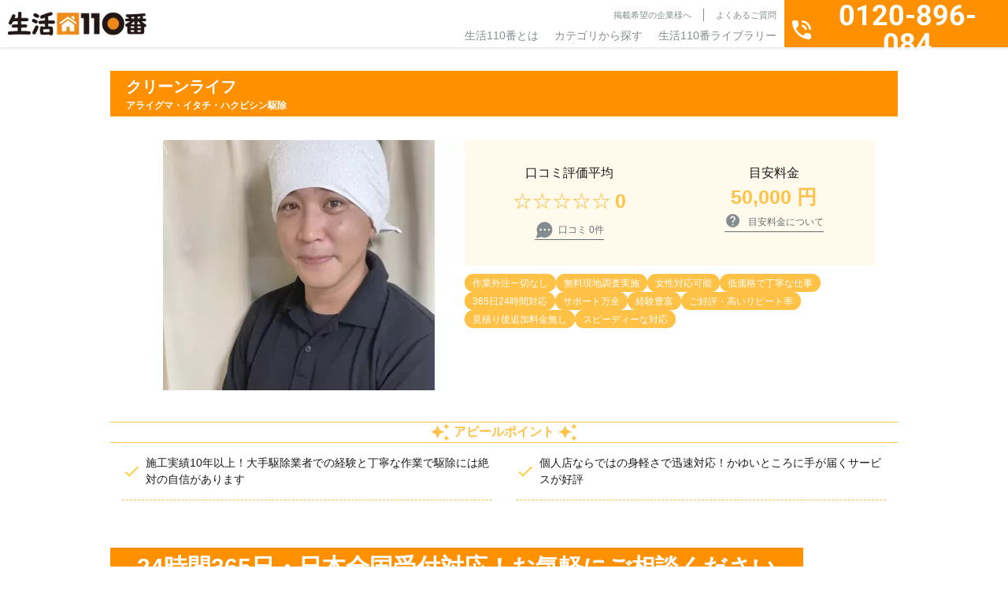

--- FILE ---
content_type: text/html; charset=UTF-8
request_url: https://www.seikatsu110.jp/service/animal/am_attic/694953/
body_size: 34239
content:
<!DOCTYPE html>
<html lang="ja">

<head>
	<!-- Google Tag Manager -->
	<script>(function(w,d,s,l,i){w[l]=w[l]||[];w[l].push({'gtm.start':
	new Date().getTime(),event:'gtm.js'});var f=d.getElementsByTagName(s)[0],
	j=d.createElement(s),dl=l!='dataLayer'?'&l='+l:'';j.async=true;j.src=
	'https://www.googletagmanager.com/gtm.js?id='+i+dl;f.parentNode.insertBefore(j,f);
	})(window,document,'script','dataLayer','GTM-N4JT46DZ');</script>
	<!-- End Google Tag Manager -->

	<meta charset="UTF-8">
	<meta name="viewport" content="width=device-width, initial-scale=1">
	<meta name="format-detection" content="telephone=no">
	<meta name="SKYPE_TOOLBAR" content="SKYPE_TOOLBAR_PARSER_COMPATIBLE" />
	<meta http-equiv="X-UA-Compatible" content="IE=edge">
	<meta property="og:locale" content="ja_JP" />
	<script src="https://code.jquery.com/jquery-3.7.1.min.js" integrity="sha256-/JqT3SQfawRcv/BIHPThkBvs0OEvtFFmqPF/lYI/Cxo=" crossorigin="anonymous"></script>
	<title>クリーンライフのアライグマ・イタチ・ハクビシン駆除サービスの口コミや基本情報｜生活110番</title>
	<!-- common.js ファイルが存在します --><meta name='robots' content='max-image-preview:large' />
	<style>img:is([sizes="auto" i], [sizes^="auto," i]) { contain-intrinsic-size: 3000px 1500px }</style>
	<link rel='stylesheet' id='wp-block-library-css' href='https://www.seikatsu110.jp/wp-includes/css/dist/block-library/style.min.css?ver=6.7.2'  media='all' />
<style id='classic-theme-styles-inline-css' type='text/css'>
/*! This file is auto-generated */
.wp-block-button__link{color:#fff;background-color:#32373c;border-radius:9999px;box-shadow:none;text-decoration:none;padding:calc(.667em + 2px) calc(1.333em + 2px);font-size:1.125em}.wp-block-file__button{background:#32373c;color:#fff;text-decoration:none}
</style>
<style id='global-styles-inline-css' type='text/css'>
:root{--wp--preset--aspect-ratio--square: 1;--wp--preset--aspect-ratio--4-3: 4/3;--wp--preset--aspect-ratio--3-4: 3/4;--wp--preset--aspect-ratio--3-2: 3/2;--wp--preset--aspect-ratio--2-3: 2/3;--wp--preset--aspect-ratio--16-9: 16/9;--wp--preset--aspect-ratio--9-16: 9/16;--wp--preset--color--black: #000000;--wp--preset--color--cyan-bluish-gray: #abb8c3;--wp--preset--color--white: #ffffff;--wp--preset--color--pale-pink: #f78da7;--wp--preset--color--vivid-red: #cf2e2e;--wp--preset--color--luminous-vivid-orange: #ff6900;--wp--preset--color--luminous-vivid-amber: #fcb900;--wp--preset--color--light-green-cyan: #7bdcb5;--wp--preset--color--vivid-green-cyan: #00d084;--wp--preset--color--pale-cyan-blue: #8ed1fc;--wp--preset--color--vivid-cyan-blue: #0693e3;--wp--preset--color--vivid-purple: #9b51e0;--wp--preset--gradient--vivid-cyan-blue-to-vivid-purple: linear-gradient(135deg,rgba(6,147,227,1) 0%,rgb(155,81,224) 100%);--wp--preset--gradient--light-green-cyan-to-vivid-green-cyan: linear-gradient(135deg,rgb(122,220,180) 0%,rgb(0,208,130) 100%);--wp--preset--gradient--luminous-vivid-amber-to-luminous-vivid-orange: linear-gradient(135deg,rgba(252,185,0,1) 0%,rgba(255,105,0,1) 100%);--wp--preset--gradient--luminous-vivid-orange-to-vivid-red: linear-gradient(135deg,rgba(255,105,0,1) 0%,rgb(207,46,46) 100%);--wp--preset--gradient--very-light-gray-to-cyan-bluish-gray: linear-gradient(135deg,rgb(238,238,238) 0%,rgb(169,184,195) 100%);--wp--preset--gradient--cool-to-warm-spectrum: linear-gradient(135deg,rgb(74,234,220) 0%,rgb(151,120,209) 20%,rgb(207,42,186) 40%,rgb(238,44,130) 60%,rgb(251,105,98) 80%,rgb(254,248,76) 100%);--wp--preset--gradient--blush-light-purple: linear-gradient(135deg,rgb(255,206,236) 0%,rgb(152,150,240) 100%);--wp--preset--gradient--blush-bordeaux: linear-gradient(135deg,rgb(254,205,165) 0%,rgb(254,45,45) 50%,rgb(107,0,62) 100%);--wp--preset--gradient--luminous-dusk: linear-gradient(135deg,rgb(255,203,112) 0%,rgb(199,81,192) 50%,rgb(65,88,208) 100%);--wp--preset--gradient--pale-ocean: linear-gradient(135deg,rgb(255,245,203) 0%,rgb(182,227,212) 50%,rgb(51,167,181) 100%);--wp--preset--gradient--electric-grass: linear-gradient(135deg,rgb(202,248,128) 0%,rgb(113,206,126) 100%);--wp--preset--gradient--midnight: linear-gradient(135deg,rgb(2,3,129) 0%,rgb(40,116,252) 100%);--wp--preset--font-size--small: 13px;--wp--preset--font-size--medium: 20px;--wp--preset--font-size--large: 36px;--wp--preset--font-size--x-large: 42px;--wp--preset--spacing--20: 0.44rem;--wp--preset--spacing--30: 0.67rem;--wp--preset--spacing--40: 1rem;--wp--preset--spacing--50: 1.5rem;--wp--preset--spacing--60: 2.25rem;--wp--preset--spacing--70: 3.38rem;--wp--preset--spacing--80: 5.06rem;--wp--preset--shadow--natural: 6px 6px 9px rgba(0, 0, 0, 0.2);--wp--preset--shadow--deep: 12px 12px 50px rgba(0, 0, 0, 0.4);--wp--preset--shadow--sharp: 6px 6px 0px rgba(0, 0, 0, 0.2);--wp--preset--shadow--outlined: 6px 6px 0px -3px rgba(255, 255, 255, 1), 6px 6px rgba(0, 0, 0, 1);--wp--preset--shadow--crisp: 6px 6px 0px rgba(0, 0, 0, 1);}:where(.is-layout-flex){gap: 0.5em;}:where(.is-layout-grid){gap: 0.5em;}body .is-layout-flex{display: flex;}.is-layout-flex{flex-wrap: wrap;align-items: center;}.is-layout-flex > :is(*, div){margin: 0;}body .is-layout-grid{display: grid;}.is-layout-grid > :is(*, div){margin: 0;}:where(.wp-block-columns.is-layout-flex){gap: 2em;}:where(.wp-block-columns.is-layout-grid){gap: 2em;}:where(.wp-block-post-template.is-layout-flex){gap: 1.25em;}:where(.wp-block-post-template.is-layout-grid){gap: 1.25em;}.has-black-color{color: var(--wp--preset--color--black) !important;}.has-cyan-bluish-gray-color{color: var(--wp--preset--color--cyan-bluish-gray) !important;}.has-white-color{color: var(--wp--preset--color--white) !important;}.has-pale-pink-color{color: var(--wp--preset--color--pale-pink) !important;}.has-vivid-red-color{color: var(--wp--preset--color--vivid-red) !important;}.has-luminous-vivid-orange-color{color: var(--wp--preset--color--luminous-vivid-orange) !important;}.has-luminous-vivid-amber-color{color: var(--wp--preset--color--luminous-vivid-amber) !important;}.has-light-green-cyan-color{color: var(--wp--preset--color--light-green-cyan) !important;}.has-vivid-green-cyan-color{color: var(--wp--preset--color--vivid-green-cyan) !important;}.has-pale-cyan-blue-color{color: var(--wp--preset--color--pale-cyan-blue) !important;}.has-vivid-cyan-blue-color{color: var(--wp--preset--color--vivid-cyan-blue) !important;}.has-vivid-purple-color{color: var(--wp--preset--color--vivid-purple) !important;}.has-black-background-color{background-color: var(--wp--preset--color--black) !important;}.has-cyan-bluish-gray-background-color{background-color: var(--wp--preset--color--cyan-bluish-gray) !important;}.has-white-background-color{background-color: var(--wp--preset--color--white) !important;}.has-pale-pink-background-color{background-color: var(--wp--preset--color--pale-pink) !important;}.has-vivid-red-background-color{background-color: var(--wp--preset--color--vivid-red) !important;}.has-luminous-vivid-orange-background-color{background-color: var(--wp--preset--color--luminous-vivid-orange) !important;}.has-luminous-vivid-amber-background-color{background-color: var(--wp--preset--color--luminous-vivid-amber) !important;}.has-light-green-cyan-background-color{background-color: var(--wp--preset--color--light-green-cyan) !important;}.has-vivid-green-cyan-background-color{background-color: var(--wp--preset--color--vivid-green-cyan) !important;}.has-pale-cyan-blue-background-color{background-color: var(--wp--preset--color--pale-cyan-blue) !important;}.has-vivid-cyan-blue-background-color{background-color: var(--wp--preset--color--vivid-cyan-blue) !important;}.has-vivid-purple-background-color{background-color: var(--wp--preset--color--vivid-purple) !important;}.has-black-border-color{border-color: var(--wp--preset--color--black) !important;}.has-cyan-bluish-gray-border-color{border-color: var(--wp--preset--color--cyan-bluish-gray) !important;}.has-white-border-color{border-color: var(--wp--preset--color--white) !important;}.has-pale-pink-border-color{border-color: var(--wp--preset--color--pale-pink) !important;}.has-vivid-red-border-color{border-color: var(--wp--preset--color--vivid-red) !important;}.has-luminous-vivid-orange-border-color{border-color: var(--wp--preset--color--luminous-vivid-orange) !important;}.has-luminous-vivid-amber-border-color{border-color: var(--wp--preset--color--luminous-vivid-amber) !important;}.has-light-green-cyan-border-color{border-color: var(--wp--preset--color--light-green-cyan) !important;}.has-vivid-green-cyan-border-color{border-color: var(--wp--preset--color--vivid-green-cyan) !important;}.has-pale-cyan-blue-border-color{border-color: var(--wp--preset--color--pale-cyan-blue) !important;}.has-vivid-cyan-blue-border-color{border-color: var(--wp--preset--color--vivid-cyan-blue) !important;}.has-vivid-purple-border-color{border-color: var(--wp--preset--color--vivid-purple) !important;}.has-vivid-cyan-blue-to-vivid-purple-gradient-background{background: var(--wp--preset--gradient--vivid-cyan-blue-to-vivid-purple) !important;}.has-light-green-cyan-to-vivid-green-cyan-gradient-background{background: var(--wp--preset--gradient--light-green-cyan-to-vivid-green-cyan) !important;}.has-luminous-vivid-amber-to-luminous-vivid-orange-gradient-background{background: var(--wp--preset--gradient--luminous-vivid-amber-to-luminous-vivid-orange) !important;}.has-luminous-vivid-orange-to-vivid-red-gradient-background{background: var(--wp--preset--gradient--luminous-vivid-orange-to-vivid-red) !important;}.has-very-light-gray-to-cyan-bluish-gray-gradient-background{background: var(--wp--preset--gradient--very-light-gray-to-cyan-bluish-gray) !important;}.has-cool-to-warm-spectrum-gradient-background{background: var(--wp--preset--gradient--cool-to-warm-spectrum) !important;}.has-blush-light-purple-gradient-background{background: var(--wp--preset--gradient--blush-light-purple) !important;}.has-blush-bordeaux-gradient-background{background: var(--wp--preset--gradient--blush-bordeaux) !important;}.has-luminous-dusk-gradient-background{background: var(--wp--preset--gradient--luminous-dusk) !important;}.has-pale-ocean-gradient-background{background: var(--wp--preset--gradient--pale-ocean) !important;}.has-electric-grass-gradient-background{background: var(--wp--preset--gradient--electric-grass) !important;}.has-midnight-gradient-background{background: var(--wp--preset--gradient--midnight) !important;}.has-small-font-size{font-size: var(--wp--preset--font-size--small) !important;}.has-medium-font-size{font-size: var(--wp--preset--font-size--medium) !important;}.has-large-font-size{font-size: var(--wp--preset--font-size--large) !important;}.has-x-large-font-size{font-size: var(--wp--preset--font-size--x-large) !important;}
:where(.wp-block-post-template.is-layout-flex){gap: 1.25em;}:where(.wp-block-post-template.is-layout-grid){gap: 1.25em;}
:where(.wp-block-columns.is-layout-flex){gap: 2em;}:where(.wp-block-columns.is-layout-grid){gap: 2em;}
:root :where(.wp-block-pullquote){font-size: 1.5em;line-height: 1.6;}
</style>
<link rel='stylesheet' id='toc-screen-css' href='https://www.seikatsu110.jp/wp-content/plugins/table-of-contents-plus/screen.min.css?ver=2411.1'  media='all' />
<style id='toc-screen-inline-css' type='text/css'>
div#toc_container {width: 100%;}div#toc_container ul li {font-size: 100%;}
</style>
<link rel='stylesheet' id='custom-fonts-css' href='https://fonts.googleapis.com/css2?family=Noto+Sans+JP%3Awght%40100..900&#038;display=swap&#038;ver=1.0.0'  media='all' />
<link rel='stylesheet' id='common-style-css' href='https://www.seikatsu110.jp/wp-content/themes/spice/assets/css/style.css?ver=1.0.0'  media='all' />
<link rel='stylesheet' id='shop_service-css' href='https://www.seikatsu110.jp/wp-content/themes/spice/assets/css/page/p-shop-service.css?ver=1.0.0'  media='all' />
<link rel="preconnect" href="https://fonts.googleapis.com" crossorigin="anonymous"><link rel="preconnect" href="https://fonts.gstatic.com" crossorigin><script type="application/ld+json">{"@context":"https:\/\/schema.org","@type":"BreadcrumbList","itemListElement":[{"@type":"ListItem","position":1,"name":"\u751f\u6d3b110\u756aTOP","item":"\/"},{"@type":"ListItem","position":2,"name":"\u5bb3\u7363\u99c6\u9664","item":"\/service\/animal\/"},{"@type":"ListItem","position":3,"name":"\u30a2\u30e9\u30a4\u30b0\u30de\u30fb\u30a4\u30bf\u30c1\u30fb\u30cf\u30af\u30d3\u30b7\u30f3\u99c6\u9664","item":"\/service\/animal\/am_attic\/"},{"@type":"ListItem","position":4,"name":"\u30af\u30ea\u30fc\u30f3\u30e9\u30a4\u30d5","item":"\/service\/animal\/am_attic\/147251\/"}]}</script>
<meta name="description" content="クリーンライフのアライグマ・イタチ・ハクビシン駆除サービスのページです。施工実績10年以上！大手駆除業者での経験と丁寧な作業で駆除には絶対の自信があります, 個人店ならではの身軽さで迅速対応！かゆいところに手が届くサービスが好評｜生活110番">
<meta name="keywords" content="生活110番,暮らし,サービス,検索,比較,評判,トラブル解決,業者,料金,相場,24時間365日,全国,地元,電話一本">
<meta property="og:title" content="クリーンライフのアライグマ・イタチ・ハクビシン駆除サービスの口コミや基本情報｜生活110番">
<meta property="og:description" content="クリーンライフのアライグマ・イタチ・ハクビシン駆除サービスのページです。施工実績10年以上！大手駆除業者での経験と丁寧な作業で駆除には絶対の自信があります, 個人店ならではの身軽さで迅速対応！かゆいところに手が届くサービスが好評｜生活110番">
<meta property="og:site_name" content="生活110番">
<meta property="og:type" content="article">
<meta property="og:url" content="https://www.seikatsu110.jp/service/animal/am_attic/694953/">
<link data-n-head="ssr" rel="canonical" href="https://www.seikatsu110.jp/service/animal/am_attic/694953/">
<link rel="icon" href="https://www.seikatsu110.jp/wp-content/uploads/2024/12/cropped-favicon-32x32.png" sizes="32x32" />
<link rel="icon" href="https://www.seikatsu110.jp/wp-content/uploads/2024/12/cropped-favicon-192x192.png" sizes="192x192" />
<link rel="apple-touch-icon" href="https://www.seikatsu110.jp/wp-content/uploads/2024/12/cropped-favicon-180x180.png" />
<meta name="msapplication-TileImage" content="https://www.seikatsu110.jp/wp-content/uploads/2024/12/cropped-favicon-270x270.png" />

</head>

<body data-rsssl=1 id="top" class="body">

	<!-- Google Tag Manager (noscript) -->
	<noscript><iframe src="https://www.googletagmanager.com/ns.html?id=GTM-N4JT46DZ"
	height="0" width="0" style="display:none;visibility:hidden"></iframe></noscript>
	<!-- End Google Tag Manager (noscript) -->

	<div class="l-overlay"></div>
<header class="l-header">
	<div class="l-header__wrap">
		<div class="l-siteBrand">
			<a href="https://www.seikatsu110.jp">
				<img src="https://www.seikatsu110.jp/wp-content/themes/spice/assets/img/base/logo.webp" alt="生活110番" width="176" height="30">
			</a>
		</div>
		<nav class="l-globalNav">
			<div class="l-globalNav__infoLinks c-nav">
				<ul class="c-nav__sub u-text-lg">
					<li><a href="https://www.seikatsu110.jp/keisai/">掲載希望の企業様へ</a></li>
					<li><a href="https://www.seikatsu110.jp/faq/">よくあるご質問</a></li>
					<li class="u-sp"><a href="https://www.seikatsu110.jp/company/">運営会社</a></li>
					<li class="u-sp"><a href="https://www.seikatsu110.jp/terms-of-service/">利用規約</a></li>
					<li class="u-sp"><a href="https://www.seikatsu110.jp/privacy/">プライバシーポリシー</a></li>
				</ul>
				<ul class="c-nav__main u-text-2xl">
					<li><a href="/about/">生活110番とは</a></li>
					<li class="c-nav__item--parent"><span>カテゴリから探す</span>
						<div class="c-nav__child">
							<div class="c-nav__childWrap">
		<ul class="c-nav__categoryList">
				<li data-class="service60">
			お庭の手入れ		</li>
				<li data-class="service73">
			害虫駆除		</li>
				<li data-class="service74">
			害獣駆除		</li>
				<li data-class="service69">
			電気工事		</li>
				<li data-class="service62">
			鍵開け・交換・修理		</li>
				<li data-class="service63">
			窓ガラス修理・ドアノブ修理		</li>
				<li data-class="service59">
			家の修理		</li>
				<li data-class="service82">
			バッテリー上がり		</li>
				<li data-class="service75">
			ペット火葬・葬儀		</li>
				<li data-class="service58">
			ハウスクリーニング		</li>
				<li data-class="service66">
			家電修理		</li>
				<li data-class="service72">
			パソコン修理・ネット回線		</li>
				<li data-class="service67">
			家具・雑貨の修理		</li>
				<li data-class="service61">
			外壁・屋根工事		</li>
				<li data-class="service57">
			リフォーム		</li>
				<li data-class="service64">
			防犯カメラ設置		</li>
				<li data-class="service76">
			盗聴器・その他調査診断		</li>
				<li data-class="service71">
			便利屋・代行サービス		</li>
				<li data-class="service70">
			引越し・配送サービス		</li>
				<li data-class="service68">
			買取・鑑定サービス		</li>
				<li data-class="service78">
			iPhone修理		</li>
				<li data-class="service77">
			オフィス・店舗向けサービス		</li>
				<li data-class="service79">
			その他		</li>
			</ul>
	
		<dl class="c-nav__serviceList">
				<div class="c-nav__serviceListItem" data-class="service60">
			<dt class="u-text-4xl">
				<div class="c-prevMenu
	u-sp	"
		aria-hidden="true"		>戻る</div>
				<span>お庭の手入れ</span>
			</dt>
			<dd>
			<ul>
								<li>
					<a href="https://www.seikatsu110.jp/service/garden/gd_prune/">
					剪定					</a>
				</li>
								<li>
					<a href="https://www.seikatsu110.jp/service/garden/gd_felling/">
					伐採					</a>
				</li>
								<li>
					<a href="https://www.seikatsu110.jp/service/garden/gd_mowing/">
					草刈り					</a>
				</li>
								<li>
					<a href="https://www.seikatsu110.jp/service/garden/gd_turf/">
					芝張り					</a>
				</li>
								<li>
					<a href="https://www.seikatsu110.jp/service/garden/gd_gravel/">
					砂利敷き					</a>
				</li>
								<li>
					<a href="https://www.seikatsu110.jp/service/garden/gd_shutter/">
					シャッター修理					</a>
				</li>
								<li>
					<a href="https://www.seikatsu110.jp/service/garden/gd_asphalt/">
					アスファルト工事					</a>
				</li>
								<li>
					<a href="https://www.seikatsu110.jp/service/garden/gd_block/">
					ブロック工事・コンクリート工事					</a>
				</li>
								<li>
					<a href="https://www.seikatsu110.jp/service/garden/gd_car_port/">
					カーポート					</a>
				</li>
												<li class="u-sp">
					<a href="https://www.seikatsu110.jp/service/garden/">
					お庭の手入れ					</a>
				</li>
							</ul>

							<a href="https://www.seikatsu110.jp/service/garden/" class="u-pc">
				お庭の手入れ一覧
				</a>
			
			<div class="c-nav__itemBottom u-sp">
					<div class="c-prevMenu
		"
				>戻る</div>
				</div>
			</dd>
		</div>
				<div class="c-nav__serviceListItem" data-class="service73">
			<dt class="u-text-4xl">
				<div class="c-prevMenu
	u-sp	"
		aria-hidden="true"		>戻る</div>
				<span>害虫駆除</span>
			</dt>
			<dd>
			<ul>
								<li>
					<a href="https://www.seikatsu110.jp/service/vermin/vr_termite/">
					シロアリ駆除					</a>
				</li>
								<li>
					<a href="https://www.seikatsu110.jp/service/vermin/vr_sanitary_insect/">
					ダニ・ノミ・トコジラミ駆除					</a>
				</li>
								<li>
					<a href="https://www.seikatsu110.jp/service/vermin/vr_bee/">
					蜂の巣駆除					</a>
				</li>
								<li>
					<a href="https://www.seikatsu110.jp/service/vermin/vr_centipede/">
					ムカデ駆除					</a>
				</li>
								<li>
					<a href="https://www.seikatsu110.jp/service/vermin/vr_ant/">
					アリ駆除					</a>
				</li>
								<li>
					<a href="https://www.seikatsu110.jp/service/vermin/vr_cockroach/">
					ゴキブリ駆除					</a>
				</li>
								<li>
					<a href="https://www.seikatsu110.jp/service/vermin/vr_vermin/">
					その他害虫駆除					</a>
				</li>
												<li class="u-sp">
					<a href="https://www.seikatsu110.jp/service/vermin/">
					害虫駆除					</a>
				</li>
							</ul>

							<a href="https://www.seikatsu110.jp/service/vermin/" class="u-pc">
				害虫駆除一覧
				</a>
			
			<div class="c-nav__itemBottom u-sp">
					<div class="c-prevMenu
		"
				>戻る</div>
				</div>
			</dd>
		</div>
				<div class="c-nav__serviceListItem" data-class="service74">
			<dt class="u-text-4xl">
				<div class="c-prevMenu
	u-sp	"
		aria-hidden="true"		>戻る</div>
				<span>害獣駆除</span>
			</dt>
			<dd>
			<ul>
								<li>
					<a href="https://www.seikatsu110.jp/service/animal/am_attic/">
					アライグマ・イタチ・ハクビシン駆除					</a>
				</li>
								<li>
					<a href="https://www.seikatsu110.jp/service/animal/am_pigeon/">
					ハト駆除					</a>
				</li>
								<li>
					<a href="https://www.seikatsu110.jp/service/animal/am_mouse/">
					ねずみ駆除					</a>
				</li>
								<li>
					<a href="https://www.seikatsu110.jp/service/animal/am_bat/">
					コウモリ駆除					</a>
				</li>
								<li>
					<a href="https://www.seikatsu110.jp/service/animal/am_animal/">
					その他害獣駆除					</a>
				</li>
												<li class="u-sp">
					<a href="https://www.seikatsu110.jp/service/animal/">
					害獣駆除					</a>
				</li>
							</ul>

							<a href="https://www.seikatsu110.jp/service/animal/" class="u-pc">
				害獣駆除一覧
				</a>
			
			<div class="c-nav__itemBottom u-sp">
					<div class="c-prevMenu
		"
				>戻る</div>
				</div>
			</dd>
		</div>
				<div class="c-nav__serviceListItem" data-class="service69">
			<dt class="u-text-4xl">
				<div class="c-prevMenu
	u-sp	"
		aria-hidden="true"		>戻る</div>
				<span>電気工事</span>
			</dt>
			<dd>
			<ul>
								<li>
					<a href="https://www.seikatsu110.jp/service/electrical/et_antenna/">
					アンテナ工事					</a>
				</li>
								<li>
					<a href="https://www.seikatsu110.jp/service/electrical/et_short_circuit/">
					漏電修理					</a>
				</li>
								<li>
					<a href="https://www.seikatsu110.jp/service/electrical/et_outlet/">
					コンセント工事・取替・増設					</a>
				</li>
								<li>
					<a href="https://www.seikatsu110.jp/service/electrical/et_ventilation/">
					換気扇・レンジフード工事					</a>
				</li>
								<li>
					<a href="https://www.seikatsu110.jp/service/electrical/et_air_conditioner/">
					エアコン工事					</a>
				</li>
								<li>
					<a href="https://www.seikatsu110.jp/service/electrical/et_switch/">
					スイッチ工事					</a>
				</li>
								<li>
					<a href="https://www.seikatsu110.jp/service/electrical/et_light/">
					照明工事					</a>
				</li>
								<li>
					<a href="https://www.seikatsu110.jp/service/electrical/et_lan/">
					LAN配線工事					</a>
				</li>
								<li>
					<a href="https://www.seikatsu110.jp/service/electrical/et_interphone/">
					インターホン工事・取替					</a>
				</li>
								<li>
					<a href="https://www.seikatsu110.jp/service/electrical/et_distribution/">
					分電盤工事					</a>
				</li>
								<li>
					<a href="https://www.seikatsu110.jp/service/electrical/et_led/">
					ＬＥＤ工事					</a>
				</li>
								<li>
					<a href="https://www.seikatsu110.jp/service/electrical/et_general_construction/">
					電気工事全般					</a>
				</li>
												<li class="u-sp">
					<a href="https://www.seikatsu110.jp/service/electrical/">
					電気工事					</a>
				</li>
							</ul>

							<a href="https://www.seikatsu110.jp/service/electrical/" class="u-pc">
				電気工事一覧
				</a>
			
			<div class="c-nav__itemBottom u-sp">
					<div class="c-prevMenu
		"
				>戻る</div>
				</div>
			</dd>
		</div>
				<div class="c-nav__serviceListItem" data-class="service62">
			<dt class="u-text-4xl">
				<div class="c-prevMenu
	u-sp	"
		aria-hidden="true"		>戻る</div>
				<span>鍵開け・交換・修理</span>
			</dt>
			<dd>
			<ul>
								<li>
					<a href="https://www.seikatsu110.jp/service/key/ky_repair/">
					鍵開け・交換・修理					</a>
				</li>
								<li>
					<a href="https://www.seikatsu110.jp/service/key/ky_duplicate/">
					合い鍵製作					</a>
				</li>
											</ul>

			
			<div class="c-nav__itemBottom u-sp">
					<div class="c-prevMenu
		"
				>戻る</div>
				</div>
			</dd>
		</div>
				<div class="c-nav__serviceListItem" data-class="service63">
			<dt class="u-text-4xl">
				<div class="c-prevMenu
	u-sp	"
		aria-hidden="true"		>戻る</div>
				<span>窓ガラス修理・ドアノブ修理</span>
			</dt>
			<dd>
			<ul>
								<li>
					<a href="https://www.seikatsu110.jp/service/window/wd_glass/">
					ガラス修理・交換					</a>
				</li>
								<li>
					<a href="https://www.seikatsu110.jp/service/window/wd_doorknob/">
					ドアノブ修理					</a>
				</li>
								<li>
					<a href="https://www.seikatsu110.jp/service/window/wd_sash/">
					サッシ修理					</a>
				</li>
											</ul>

			
			<div class="c-nav__itemBottom u-sp">
					<div class="c-prevMenu
		"
				>戻る</div>
				</div>
			</dd>
		</div>
				<div class="c-nav__serviceListItem" data-class="service59">
			<dt class="u-text-4xl">
				<div class="c-prevMenu
	u-sp	"
		aria-hidden="true"		>戻る</div>
				<span>家の修理</span>
			</dt>
			<dd>
			<ul>
								<li>
					<a href="https://www.seikatsu110.jp/service/repair/rp_water_leak/">
					水漏れ修理・トイレつまり工事					</a>
				</li>
								<li>
					<a href="https://www.seikatsu110.jp/service/repair/rp_lhr/">
					雨漏り修理					</a>
				</li>
								<li>
					<a href="https://www.seikatsu110.jp/service/repair/rp_tatami/">
					畳・襖・障子張り替え					</a>
				</li>
								<li>
					<a href="https://www.seikatsu110.jp/service/repair/ac_restitution/">
					原状回復					</a>
				</li>
											</ul>

			
			<div class="c-nav__itemBottom u-sp">
					<div class="c-prevMenu
		"
				>戻る</div>
				</div>
			</dd>
		</div>
				<div class="c-nav__serviceListItem" data-class="service82">
			<dt class="u-text-4xl">
				<div class="c-prevMenu
	u-sp	"
		aria-hidden="true"		>戻る</div>
				<span>バッテリー上がり</span>
			</dt>
			<dd>
			<ul>
								<li>
					<a href="https://www.seikatsu110.jp/service/battery/bt_car_battery/">
					バッテリー上がり					</a>
				</li>
											</ul>

			
			<div class="c-nav__itemBottom u-sp">
					<div class="c-prevMenu
		"
				>戻る</div>
				</div>
			</dd>
		</div>
				<div class="c-nav__serviceListItem" data-class="service75">
			<dt class="u-text-4xl">
				<div class="c-prevMenu
	u-sp	"
		aria-hidden="true"		>戻る</div>
				<span>ペット火葬・葬儀</span>
			</dt>
			<dd>
			<ul>
								<li>
					<a href="https://www.seikatsu110.jp/service/pet/pt_funeral/">
					ペット火葬・葬儀					</a>
				</li>
											</ul>

			
			<div class="c-nav__itemBottom u-sp">
					<div class="c-prevMenu
		"
				>戻る</div>
				</div>
			</dd>
		</div>
				<div class="c-nav__serviceListItem" data-class="service58">
			<dt class="u-text-4xl">
				<div class="c-prevMenu
	u-sp	"
		aria-hidden="true"		>戻る</div>
				<span>ハウスクリーニング</span>
			</dt>
			<dd>
			<ul>
								<li>
					<a href="https://www.seikatsu110.jp/service/clean/cl_deodorant/">
					消臭・脱臭					</a>
				</li>
								<li>
					<a href="https://www.seikatsu110.jp/service/clean/cl_house/">
					ハウスクリーニング					</a>
				</li>
								<li>
					<a href="https://www.seikatsu110.jp/service/clean/cl_air_conditioner/">
					エアコンクリーニング					</a>
				</li>
								<li>
					<a href="https://www.seikatsu110.jp/service/clean/ac_clean/">
					特殊清掃					</a>
				</li>
								<li>
					<a href="https://www.seikatsu110.jp/service/clean/cl_extractor_fan/">
					換気扇クリーニング					</a>
				</li>
											</ul>

			
			<div class="c-nav__itemBottom u-sp">
					<div class="c-prevMenu
		"
				>戻る</div>
				</div>
			</dd>
		</div>
				<div class="c-nav__serviceListItem" data-class="service66">
			<dt class="u-text-4xl">
				<div class="c-prevMenu
	u-sp	"
		aria-hidden="true"		>戻る</div>
				<span>家電修理</span>
			</dt>
			<dd>
			<ul>
								<li>
					<a href="https://www.seikatsu110.jp/service/electronics/es_air_conditioner/">
					エアコン修理					</a>
				</li>
											</ul>

			
			<div class="c-nav__itemBottom u-sp">
					<div class="c-prevMenu
		"
				>戻る</div>
				</div>
			</dd>
		</div>
				<div class="c-nav__serviceListItem" data-class="service72">
			<dt class="u-text-4xl">
				<div class="c-prevMenu
	u-sp	"
		aria-hidden="true"		>戻る</div>
				<span>パソコン修理・ネット回線</span>
			</dt>
			<dd>
			<ul>
								<li>
					<a href="https://www.seikatsu110.jp/service/pc/pc_computer/">
					パソコン修理					</a>
				</li>
								<li>
					<a href="https://www.seikatsu110.jp/service/pc/pc_data_recovery/">
					データ復旧					</a>
				</li>
								<li>
					<a href="https://www.seikatsu110.jp/service/pc/pc_smartphone/">
					スマホデータ復旧					</a>
				</li>
											</ul>

			
			<div class="c-nav__itemBottom u-sp">
					<div class="c-prevMenu
		"
				>戻る</div>
				</div>
			</dd>
		</div>
				<div class="c-nav__serviceListItem" data-class="service67">
			<dt class="u-text-4xl">
				<div class="c-prevMenu
	u-sp	"
		aria-hidden="true"		>戻る</div>
				<span>家具・雑貨の修理</span>
			</dt>
			<dd>
			<ul>
								<li>
					<a href="https://www.seikatsu110.jp/service/furniture/ft_furniture/">
					家具修理					</a>
				</li>
								<li>
					<a href="https://www.seikatsu110.jp/service/furniture/ft_piano/">
					ピアノ調律　ピアノ修理					</a>
				</li>
											</ul>

			
			<div class="c-nav__itemBottom u-sp">
					<div class="c-prevMenu
		"
				>戻る</div>
				</div>
			</dd>
		</div>
				<div class="c-nav__serviceListItem" data-class="service61">
			<dt class="u-text-4xl">
				<div class="c-prevMenu
	u-sp	"
		aria-hidden="true"		>戻る</div>
				<span>外壁・屋根工事</span>
			</dt>
			<dd>
			<ul>
								<li>
					<a href="https://www.seikatsu110.jp/service/roof/ro_roof/">
					屋根工事					</a>
				</li>
								<li>
					<a href="https://www.seikatsu110.jp/service/roof/ro_dismantle/">
					解体工事					</a>
				</li>
								<li>
					<a href="https://www.seikatsu110.jp/service/roof/ro_owp/">
					外壁塗装・外壁工事					</a>
				</li>
											</ul>

			
			<div class="c-nav__itemBottom u-sp">
					<div class="c-prevMenu
		"
				>戻る</div>
				</div>
			</dd>
		</div>
				<div class="c-nav__serviceListItem" data-class="service57">
			<dt class="u-text-4xl">
				<div class="c-prevMenu
	u-sp	"
		aria-hidden="true"		>戻る</div>
				<span>リフォーム</span>
			</dt>
			<dd>
			<ul>
								<li>
					<a href="https://www.seikatsu110.jp/service/reform/rf_balustrade/">
					手すり設置					</a>
				</li>
								<li>
					<a href="https://www.seikatsu110.jp/service/reform/rf_kitchen_coating/">
					水回りコーティング					</a>
				</li>
												<li class="u-sp">
					<a href="https://www.seikatsu110.jp/service/reform/">
					リフォーム					</a>
				</li>
							</ul>

							<a href="https://www.seikatsu110.jp/service/reform/" class="u-pc">
				リフォーム一覧
				</a>
			
			<div class="c-nav__itemBottom u-sp">
					<div class="c-prevMenu
		"
				>戻る</div>
				</div>
			</dd>
		</div>
				<div class="c-nav__serviceListItem" data-class="service64">
			<dt class="u-text-4xl">
				<div class="c-prevMenu
	u-sp	"
		aria-hidden="true"		>戻る</div>
				<span>防犯カメラ設置</span>
			</dt>
			<dd>
			<ul>
								<li>
					<a href="https://www.seikatsu110.jp/service/prevent/pr_camera/">
					防犯カメラ設置					</a>
				</li>
											</ul>

			
			<div class="c-nav__itemBottom u-sp">
					<div class="c-prevMenu
		"
				>戻る</div>
				</div>
			</dd>
		</div>
				<div class="c-nav__serviceListItem" data-class="service76">
			<dt class="u-text-4xl">
				<div class="c-prevMenu
	u-sp	"
		aria-hidden="true"		>戻る</div>
				<span>盗聴器・その他調査診断</span>
			</dt>
			<dd>
			<ul>
								<li>
					<a href="https://www.seikatsu110.jp/service/reserch/rs_wiretap/">
					盗聴器調査					</a>
				</li>
								<li>
					<a href="https://www.seikatsu110.jp/service/reserch/rs_ground/">
					地盤調査					</a>
				</li>
											</ul>

			
			<div class="c-nav__itemBottom u-sp">
					<div class="c-prevMenu
		"
				>戻る</div>
				</div>
			</dd>
		</div>
				<div class="c-nav__serviceListItem" data-class="service71">
			<dt class="u-text-4xl">
				<div class="c-prevMenu
	u-sp	"
		aria-hidden="true"		>戻る</div>
				<span>便利屋・代行サービス</span>
			</dt>
			<dd>
			<ul>
								<li>
					<a href="https://www.seikatsu110.jp/service/acting/ac_furniture/">
					家具組立・移動					</a>
				</li>
								<li>
					<a href="https://www.seikatsu110.jp/service/acting/ac_snow/">
					雪かき、除雪					</a>
				</li>
								<li>
					<a href="https://www.seikatsu110.jp/service/acting/ac_housework/">
					家事代行サービス					</a>
				</li>
												<li class="u-sp">
					<a href="https://www.seikatsu110.jp/service/acting/">
					便利屋・代行サービス					</a>
				</li>
							</ul>

							<a href="https://www.seikatsu110.jp/service/acting/" class="u-pc">
				便利屋・代行サービス一覧
				</a>
			
			<div class="c-nav__itemBottom u-sp">
					<div class="c-prevMenu
		"
				>戻る</div>
				</div>
			</dd>
		</div>
				<div class="c-nav__serviceListItem" data-class="service70">
			<dt class="u-text-4xl">
				<div class="c-prevMenu
	u-sp	"
		aria-hidden="true"		>戻る</div>
				<span>引越し・配送サービス</span>
			</dt>
			<dd>
			<ul>
								<li>
					<a href="https://www.seikatsu110.jp/service/shipping/sh_move/">
					引越し					</a>
				</li>
											</ul>

			
			<div class="c-nav__itemBottom u-sp">
					<div class="c-prevMenu
		"
				>戻る</div>
				</div>
			</dd>
		</div>
				<div class="c-nav__serviceListItem" data-class="service68">
			<dt class="u-text-4xl">
				<div class="c-prevMenu
	u-sp	"
		aria-hidden="true"		>戻る</div>
				<span>買取・鑑定サービス</span>
			</dt>
			<dd>
			<ul>
								<li>
					<a href="https://www.seikatsu110.jp/service/purchase/ps_furniture/">
					家具買取					</a>
				</li>
											</ul>

			
			<div class="c-nav__itemBottom u-sp">
					<div class="c-prevMenu
		"
				>戻る</div>
				</div>
			</dd>
		</div>
				<div class="c-nav__serviceListItem" data-class="service78">
			<dt class="u-text-4xl">
				<div class="c-prevMenu
	u-sp	"
		aria-hidden="true"		>戻る</div>
				<span>iPhone修理</span>
			</dt>
			<dd>
			<ul>
								<li>
					<a href="https://www.seikatsu110.jp/service/iphone/es_iphone/">
					iPhone修理					</a>
				</li>
											</ul>

			
			<div class="c-nav__itemBottom u-sp">
					<div class="c-prevMenu
		"
				>戻る</div>
				</div>
			</dd>
		</div>
				<div class="c-nav__serviceListItem" data-class="service77">
			<dt class="u-text-4xl">
				<div class="c-prevMenu
	u-sp	"
		aria-hidden="true"		>戻る</div>
				<span>オフィス・店舗向けサービス</span>
			</dt>
			<dd>
			<ul>
								<li>
					<a href="https://www.seikatsu110.jp/service/corporative/co_automatic_door/">
					自動ドア修理					</a>
				</li>
								<li>
					<a href="https://www.seikatsu110.jp/service/corporative/co_signboard/">
					看板・標識制作					</a>
				</li>
											</ul>

			
			<div class="c-nav__itemBottom u-sp">
					<div class="c-prevMenu
		"
				>戻る</div>
				</div>
			</dd>
		</div>
				<div class="c-nav__serviceListItem" data-class="service79">
			<dt class="u-text-4xl">
				<div class="c-prevMenu
	u-sp	"
		aria-hidden="true"		>戻る</div>
				<span>その他</span>
			</dt>
			<dd>
			<ul>
								<li>
					<a href="https://www.seikatsu110.jp/service/etc/ec_ido/">
					井戸掘り工事（さく井工事）					</a>
				</li>
											</ul>

			
			<div class="c-nav__itemBottom u-sp">
					<div class="c-prevMenu
		"
				>戻る</div>
				</div>
			</dd>
		</div>
			</dl>
	</div>
						</div>
					</li>
					<li><a href="/library/">生活110番ライブラリー</a></li>
				</ul>
			</div>
			<div class="l-globalNav__ctaLinks c-nav__tel">
				<a href="tel:0120896084">
					<span class="c-tel__num u-ff_roboto">0120-896-084</span>
					<span class="c-tel__text">通話料無料・24時間365日受付</span>
				</a>
			</div>
		</nav>
		<div class="c-btn c-btn--tel">
			<a href="tel:0120896084" onclick="gtag_report_conversion('tel:0120697221'); yahoo_report_conversion('tel:0120697240')">
				<i class="icon"></i>
			</a>
		</div>
			<button type="button" class="c-btn c-btn--hamburger" aria-label="MENU">
		<span class="hamburger__wrap">
			<span class="line"></span>
			<span class="line"></span>
			<span class="line"></span>
		</span>
	</button>
		</div>
</header>

		<main class="l-main p-shopBlog">
			<section class="p-shopBlog__section">
					<h1 class="c-shopAndServiceTitle u-fw_bold u-text-4xl">
		クリーンライフ		<span class="u-text-xl">アライグマ・イタチ・ハクビシン駆除</span>
	</h1>
	
				<div class="">
					<div class="p-shopBlog__summary">

						<div class="p-shopBlog__image">
															<!-- 旧画像データ -->
																																								<img src="https://www.seikatsu110.jp/wp-content/themes/spice/assets/img/s3/service/694953/medium/1184c926d62be5b1305deee0ff7b621afb27c7a6.webp" alt="">
								
						</div>


						<div>
							<div class="p-shopBlog__data">
								<div class="p-shopBlog__review c-shopReview">
									<h2 class="p-shopBlog__reviewTitle u-text-3xl">口コミ評価平均</h2>
									<div class="c-reviewScore">
										<div class="c-reviewStar"><div class="c-reviewStar__wrap"><span class="c-reviewStar__object" style="width:0%">★★★★★</span></div></div>										<span class="c-reviewValue">
											0										</span>
									</div>
									<a class="p-shopBlog__infoReviewLink c-infoReviewLink"
										href="/shop/624645/review/">
										<svg xmlns="http://www.w3.org/2000/svg" width="24" height="24" viewBox="0 0 24 24"
											class="inline-block mb-2">
											<g id="ico_review" transform="translate(-15 -347)">
												<rect data-v-731836e0="" data-name="長方形 1504" width="24" height="24"
													transform="translate(15 347)" fill="none"></rect>
												<path data-v-731836e0="" data-name="パス 1072"
													d="M151.254,30.088a10,10,0,0,0-10,10,10.106,10.106,0,0,0,.971,4.29l-1.46,4.96a1,1,0,0,0,1.25,1.23l4.96-1.46a9.931,9.931,0,0,0,5.58.891,10,10,0,0,0-1.3-19.911Zm-4.947,11.228a1.308,1.308,0,1,1,1.309-1.308A1.308,1.308,0,0,1,146.307,41.316Zm5.194,0a1.308,1.308,0,1,1,1.307-1.308A1.309,1.309,0,0,1,151.5,41.316Zm5.191,0A1.308,1.308,0,1,1,158,40.008,1.308,1.308,0,0,1,156.692,41.316Z"
													transform="translate(-123.724 318.912)" fill="#838D8F"></path>
											</g>
										</svg>
										<span class="p-shopBlog__infoReviewLinkText u-text-xl">口コミ
											0件</span>
									</a>
								</div>
								<div class="p-shopBlog__avgCostPrice">
									<h2 class="p-shopBlog__avgCostPriceTitle u-text-3xl">目安料金</h2>
									<div class="p-shopBlog__avgCostInner">
										<div class="p-shopBlog__avgCostPriceInner">
											<span class="p-shopBlog__avgCostPriceValue">
												50,000											</span>
											<span class="p-shopBlog__avgCostPriceUnit">円</span>
										</div>
									</div>
									<a class="p-shopBlog__avgCostPriceLink c-infoReviewLink u-text-2xl" href="#" id="openModal">
										<svg xmlns="http://www.w3.org/2000/svg" width="21" height="21" viewBox="0 0 21 21">
											<g id="ico_question" transform="translate(16 -1)">
												<rect id="長方形_1504" data-name="長方形 1504" width="21" height="21"
													transform="translate(-16 1)" fill="none"></rect>
												<path id="パス_1120" data-name="パス 1120"
													d="M486.5,221a8.5,8.5,0,1,0,8.5,8.5A8.5,8.5,0,0,0,486.5,221Zm.85,14.45h-1.7v-1.7h1.7Zm1.759-6.587-.765.782a2.977,2.977,0,0,0-.884,1.436,3.9,3.9,0,0,0-.111.969h-1.7v-.425a3.438,3.438,0,0,1,.187-1.113,3.4,3.4,0,0,1,.807-1.292l1.054-1.071a1.669,1.669,0,0,0,.467-1.53,1.692,1.692,0,0,0-1.182-1.3,1.714,1.714,0,0,0-2.1,1.079.751.751,0,0,1-.7.553h-.255a.736.736,0,0,1-.7-.952,3.406,3.406,0,0,1,2.746-2.406,3.458,3.458,0,0,1,3.289,1.53A2.811,2.811,0,0,1,489.109,228.863Z"
													transform="translate(-492 -218)" fill="#838d8f"></path>
											</g>
										</svg>
										<span class="p-shopBlog__avgCostPriceLinkText u-text-xl">目安料金について</span>
									</a>
									<!-- モーダル -->
									<div id="modal" class="p-shopBlog__modal">
										<div class="p-shopBlog__modalContent">
											<h2 class="p-shopBlog__modalHeader u-text-3xl">目安料金について</h2>
											<p class="p-shopBlog__modalText u-text-2xl">建坪30坪の住宅の屋根裏で害獣（ハクビシンなど）駆除を行ったときの目安の料金です。</p>
											<button id="closeModal" class="js-close-modal p-shopBlog__modalClose u-text-2xl">× 閉じる</button>
										</div>
									</div>
								</div>
							</div>

							
															<div class=" p-shopBlog__section p-shopBlog__section--cta u-sp">
										<div class="c-cta
			is-serviceDetail
		">
		<div class="c-ctaTel">
			<a href="tel:0120896084" class="c-ctaTel__description u-fw_bold u-ta_c">
				<span class="u-pc u-text-6xl">24時間365日・日本全国受付対応！お気軽にご相談ください</span>
				<span class="u-sp u-text-4xl">通話料無料 <i>24時間365日受付！</i></span>
			</a>

							<div class="c-ctaTel__tracking--sp u-ta_c u-text-3xl u-sp">
					<p><span class="u-fw_bold"><i>ご相談だけでもOK!まずはお電話ください!</i></span><span class="u-text-2xl">生活110番お客様相談窓口につながります。</span></p>
									</div>
			
			<div class="c-ctaTel__info">
									<div class="c-ctaTel__freeCall--sd u-sp u-text-4xl">通話無料・24時間365日受付中</div>
				
				<a href="tel:0120896084">
					<div class="c-ctaTel__freeCall u-text-4xl u-fw_bold u-ta_c">通話<br>無料</div>
					<span class="c-ctaTel__number">
						<svg width="34" height="34" viewBox="0 0 34 34">
							<path id="ico_tel" d="M21.676,6.871A13.22,13.22,0,0,1,33.165,18.36a1.883,1.883,0,0,0,1.874,1.666.921.921,0,0,0,.227-.019,1.9,1.9,0,0,0,1.647-2.12A17,17,0,0,0,22.131,3.1a1.9,1.9,0,0,0-2.1,1.666A1.868,1.868,0,0,0,21.676,6.871Zm.719,3.994a1.9,1.9,0,1,0-.946,3.672,5.679,5.679,0,0,1,4.069,4.069,1.9,1.9,0,0,0,1.836,1.42,2.021,2.021,0,0,0,.473-.057,1.924,1.924,0,0,0,1.363-2.309A9.5,9.5,0,0,0,22.4,10.865ZM33.7,26.2l-4.807-.549a3.768,3.768,0,0,0-3.1,1.079L22.3,30.208A28.476,28.476,0,0,1,9.828,17.735l3.5-3.5a3.768,3.768,0,0,0,1.079-3.1L13.86,6.36a3.788,3.788,0,0,0-3.766-3.35H6.819A3.756,3.756,0,0,0,3.033,6.928,32.16,32.16,0,0,0,33.108,37a3.756,3.756,0,0,0,3.918-3.785V29.943A3.751,3.751,0,0,0,33.7,26.2Z" transform="translate(-3.026 -3.01)" fill="#ff9100" />
						</svg>
												<span class="u-fw_bold u-ff_roboto">0120-896-084</span>
					</span>
				</a>

				<button type="button" class="c-btn c-btn--ctaForm u-pc u-text-2xl u-fw_bold" onclick="location.href='https://www.seikatsu110.jp/contact/'">フォームで相談する</button>

									<div class="c-ctaTel__tracking">
						<p>生活110番お客様相談窓口につながります。
												</div>
				
			</div>
		</div>

					<div class="c-ctaCredit">
				<picture>
					<source media="(min-width: 769px)" srcset="https://www.seikatsu110.jp/wp-content/themes/spice/assets/img/base/pc_credit_card.webp 1x">
					<source media="(max-width: 768px)" srcset="https://www.seikatsu110.jp/wp-content/themes/spice/assets/img/base/credit_card.webp 1x">
					<img src="https://www.seikatsu110.jp/wp-content/themes/spice/assets/img/base/pc_credit_card.webp" width="733" height="40" alt="クレジットカード利用可能です" loading="lazy">
				</picture>
				<ul class="c-ctaCredit__note">
					<li>※手数料がかかる場合がございます。</li>
					<li>※決済端末の通信状態等によりカードがご利用できない場合があります。</li>
				</ul>
			</div>
		
		<div class="c-ctaBtns">
			<!-- LINE -->
			<div class="c-ctaLineBtn
							u-pc">
				<a href="https://liff.line.me/1655184148-wBlmxEoW/landing?follow=%40wkm4482o&lp=EQNRfX&liff_id=1655184148-wBlmxEoW">
					<picture>
						<source media="(min-width: 769px)" srcset="https://www.seikatsu110.jp/wp-content/themes/spice/assets/img/base/line_pc.webp">
													<source media="(max-width: 768px)" srcset="https://www.seikatsu110.jp/wp-content/themes/spice/assets/img/base/line_sp.webp">
												<img src="https://www.seikatsu110.jp/wp-content/themes/spice/assets/img/base/line_pc.webp" alt="LINEで相談する" width="880" height="90" loading="lazy">
					</picture>
				</a>
			</div>

							<button type="button" class="c-btn c-btn--consultation is-line u-sp u-text-4xl u-ta_c u-fw_bold u-sp" onclick="window.open('https://liff.line.me/1655184148-wBlmxEoW/landing?follow=%40wkm4482o&lp=BmJcRG&liff_id=1655184148-wBlmxEoW', '_blank')" arial-label="Lineで相談する">
					<span class="c-btn__text"><span class="c-btn--consultation__ico"></span><i>LINE</i>で<i>相談</i>する</span>
				</button>
			
			<!-- フォームで相談するボタン -->
			<button type="button" class="c-ctaFormBtn c-btn c-btn--consultForm u-sp u-text-4xl u-ta_c u-fw_bold
							c-btn--consultation" onclick="location.href='https://www.seikatsu110.jp/contact/'" arial-label="フォームで相談する">
				<span class="c-btn__text">
											<span class="c-btn--consultation__ico"></span><i>フォーム</i>で<i>相談</i>する</span>
			</button>
		</div>
	</div>
									</div>
							
																								<div class="u-sp">
										<h2 class="p-shopBlog__appealPointTitle u-text-3xl">
											アピールポイント
										</h2>
											<ul class="c-checkListService c-checkListService--sp">
					<li class="c-checkListService__item">
				<p>
					施工実績10年以上！大手駆除業者での経験と丁寧な作業で駆除には絶対の自信があります				</p>
			</li>
					<li class="c-checkListService__item">
				<p>
					個人店ならではの身軽さで迅速対応！かゆいところに手が届くサービスが好評				</p>
			</li>
			</ul>
	<ul class="c-checkListService c-checkListService--pc u-text-2xl">
					<li class="c-checkListService__item">
				<p>
					施工実績10年以上！大手駆除業者での経験と丁寧な作業で駆除には絶対の自信があります				</p>
			</li>
					<li class="c-checkListService__item">
				<p>
					個人店ならではの身軽さで迅速対応！かゆいところに手が届くサービスが好評				</p>
			</li>
			</ul>
											</div>
																<div class="p-shopBlog__feature u-text-xl">
									<ul class="p-shopBlog__featureList">
																					<li class="p-shopBlog__featureListItem">作業外注一切なし</li>
																					<li class="p-shopBlog__featureListItem">無料現地調査実施</li>
																					<li class="p-shopBlog__featureListItem">女性対応可能</li>
																					<li class="p-shopBlog__featureListItem">低価格で丁寧な仕事</li>
																					<li class="p-shopBlog__featureListItem">365日24時間対応</li>
																					<li class="p-shopBlog__featureListItem">サポート万全</li>
																					<li class="p-shopBlog__featureListItem">経験豊富</li>
																					<li class="p-shopBlog__featureListItem">ご好評・高いリピート率</li>
																					<li class="p-shopBlog__featureListItem">見積り後追加料金無し</li>
																					<li class="p-shopBlog__featureListItem">スピーディーな対応</li>
																			</ul>
								</div>
						</div>
					</div>
				</div>
													<div class="u-pc">
						<h2 class="p-shopBlog__appealPointTitle u-text-3xl">アピールポイント</h2>
										<ul class="c-checkListService c-checkListService--sp">
					<li class="c-checkListService__item">
				<p>
					施工実績10年以上！大手駆除業者での経験と丁寧な作業で駆除には絶対の自信があります				</p>
			</li>
					<li class="c-checkListService__item">
				<p>
					個人店ならではの身軽さで迅速対応！かゆいところに手が届くサービスが好評				</p>
			</li>
			</ul>
	<ul class="c-checkListService c-checkListService--pc u-text-2xl">
					<li class="c-checkListService__item">
				<p>
					施工実績10年以上！大手駆除業者での経験と丁寧な作業で駆除には絶対の自信があります				</p>
			</li>
					<li class="c-checkListService__item">
				<p>
					個人店ならではの身軽さで迅速対応！かゆいところに手が届くサービスが好評				</p>
			</li>
			</ul>
							</div>
										</section>

							<section class="p-shopBlog__section p-shopBlog__section--review u-pc">
						<div class="c-cta
			is-serviceDetail
		">
		<div class="c-ctaTel">
			<a href="tel:0120896084" class="c-ctaTel__description u-fw_bold u-ta_c">
				<span class="u-pc u-text-6xl">24時間365日・日本全国受付対応！お気軽にご相談ください</span>
				<span class="u-sp u-text-4xl">通話料無料 <i>24時間365日受付！</i></span>
			</a>

							<div class="c-ctaTel__tracking--sp u-ta_c u-text-3xl u-sp">
					<p><span class="u-fw_bold"><i>ご相談だけでもOK!まずはお電話ください!</i></span><span class="u-text-2xl">生活110番お客様相談窓口につながります。</span></p>
									</div>
			
			<div class="c-ctaTel__info">
									<div class="c-ctaTel__freeCall--sd u-sp u-text-4xl">通話無料・24時間365日受付中</div>
				
				<a href="tel:0120896084">
					<div class="c-ctaTel__freeCall u-text-4xl u-fw_bold u-ta_c">通話<br>無料</div>
					<span class="c-ctaTel__number">
						<svg width="34" height="34" viewBox="0 0 34 34">
							<path id="ico_tel" d="M21.676,6.871A13.22,13.22,0,0,1,33.165,18.36a1.883,1.883,0,0,0,1.874,1.666.921.921,0,0,0,.227-.019,1.9,1.9,0,0,0,1.647-2.12A17,17,0,0,0,22.131,3.1a1.9,1.9,0,0,0-2.1,1.666A1.868,1.868,0,0,0,21.676,6.871Zm.719,3.994a1.9,1.9,0,1,0-.946,3.672,5.679,5.679,0,0,1,4.069,4.069,1.9,1.9,0,0,0,1.836,1.42,2.021,2.021,0,0,0,.473-.057,1.924,1.924,0,0,0,1.363-2.309A9.5,9.5,0,0,0,22.4,10.865ZM33.7,26.2l-4.807-.549a3.768,3.768,0,0,0-3.1,1.079L22.3,30.208A28.476,28.476,0,0,1,9.828,17.735l3.5-3.5a3.768,3.768,0,0,0,1.079-3.1L13.86,6.36a3.788,3.788,0,0,0-3.766-3.35H6.819A3.756,3.756,0,0,0,3.033,6.928,32.16,32.16,0,0,0,33.108,37a3.756,3.756,0,0,0,3.918-3.785V29.943A3.751,3.751,0,0,0,33.7,26.2Z" transform="translate(-3.026 -3.01)" fill="#ff9100" />
						</svg>
												<span class="u-fw_bold u-ff_roboto">0120-896-084</span>
					</span>
				</a>

				<button type="button" class="c-btn c-btn--ctaForm u-pc u-text-2xl u-fw_bold" onclick="location.href='https://www.seikatsu110.jp/contact/'">フォームで相談する</button>

									<div class="c-ctaTel__tracking">
						<p>生活110番お客様相談窓口につながります。
												</div>
				
			</div>
		</div>

					<div class="c-ctaCredit">
				<picture>
					<source media="(min-width: 769px)" srcset="https://www.seikatsu110.jp/wp-content/themes/spice/assets/img/base/pc_credit_card.webp 1x">
					<source media="(max-width: 768px)" srcset="https://www.seikatsu110.jp/wp-content/themes/spice/assets/img/base/credit_card.webp 1x">
					<img src="https://www.seikatsu110.jp/wp-content/themes/spice/assets/img/base/pc_credit_card.webp" width="733" height="40" alt="クレジットカード利用可能です" loading="lazy">
				</picture>
				<ul class="c-ctaCredit__note">
					<li>※手数料がかかる場合がございます。</li>
					<li>※決済端末の通信状態等によりカードがご利用できない場合があります。</li>
				</ul>
			</div>
		
		<div class="c-ctaBtns">
			<!-- LINE -->
			<div class="c-ctaLineBtn
							u-pc">
				<a href="https://liff.line.me/1655184148-wBlmxEoW/landing?follow=%40wkm4482o&lp=EQNRfX&liff_id=1655184148-wBlmxEoW">
					<picture>
						<source media="(min-width: 769px)" srcset="https://www.seikatsu110.jp/wp-content/themes/spice/assets/img/base/line_pc.webp">
													<source media="(max-width: 768px)" srcset="https://www.seikatsu110.jp/wp-content/themes/spice/assets/img/base/line_sp.webp">
												<img src="https://www.seikatsu110.jp/wp-content/themes/spice/assets/img/base/line_pc.webp" alt="LINEで相談する" width="880" height="90" loading="lazy">
					</picture>
				</a>
			</div>

							<button type="button" class="c-btn c-btn--consultation is-line u-sp u-text-4xl u-ta_c u-fw_bold u-sp" onclick="window.open('https://liff.line.me/1655184148-wBlmxEoW/landing?follow=%40wkm4482o&lp=BmJcRG&liff_id=1655184148-wBlmxEoW', '_blank')" arial-label="Lineで相談する">
					<span class="c-btn__text"><span class="c-btn--consultation__ico"></span><i>LINE</i>で<i>相談</i>する</span>
				</button>
			
			<!-- フォームで相談するボタン -->
			<button type="button" class="c-ctaFormBtn c-btn c-btn--consultForm u-sp u-text-4xl u-ta_c u-fw_bold
							c-btn--consultation" onclick="location.href='https://www.seikatsu110.jp/contact/'" arial-label="フォームで相談する">
				<span class="c-btn__text">
											<span class="c-btn--consultation__ico"></span><i>フォーム</i>で<i>相談</i>する</span>
			</button>
		</div>
	</div>
					</section>
			
			
							<section class="p-shopBlog__section">
						<h2 class="c-sectionTitle c-sectionTitle--bgColor " style="margin-bottom:4rem">
		<span class="c-sectionTitle__inner u-flex" style="flex-wrap: wrap;">
			<span class="c-sectionTitle__icon"><img
					src="https://www.seikatsu110.jp/wp-content/themes/spice/assets/img/base/ico/ico_detail.svg"
					width="24" height="24" alt=""></span>
			<span class="c-sectionTitle__text u-fw_bold">サービス内容の詳細</span>

            		</span>
		<span class="u-pc">
					</span>
	</h2>
        	<div class="u-sp">
			</div>
						<div class="p-shopBlog__detail u-text-2xl">
						アライグマ・イタチ・ハクビシン駆除をご依頼なら当店にお任せください。施工実績10年以上のスタッフが屋根裏の害獣の駆除から対策、清掃まで一貫対応でお悩みを解決します。<br />
<br />
【アライグマ・イタチ・ハクビシン追い出しの手順】<br />
1.被害場所を確認<br />
2.薬剤などを用いて追い出し<br />
3.追い出したらフンや尿など汚れた部分を清掃、消毒・消臭<br />
4.侵入口の封鎖作業<br />
5.必要であればノミ・ダニ駆除作業<br />
6.完了<br />
<br />
【支払い方法】<br />
現金、お振り込み<br />
<br />
【お得なセットプラン】<br />
7万円以上の施工の場合には、10％のお値引きをおこなっています。<br />
<br />
【女性スタッフの同行も対応】<br />
女性の一人暮らしなど「男性スタッフだけで来られるのは不安」というお客様には、女性スタッフが同行します。お気軽にお伝えください。<br />
<br />
【お子様やペットにも安全な薬剤を使用】<br />
お子様や寝たきりのご老人、ペットなどと同居している場合には、安全な薬剤で施工しますのでご安心くださいませ。<br />
<br />
【損害保険に加入済】<br />
作業中に万が一のことがあっても、損害保険に加入していますのでご安心くださいませ。<br />
<br />
					</div>
				</section>
										<section class="p-shopBlog__section">
						<h2 class="c-sectionTitle c-sectionTitle--bgColor " style="margin-bottom:4rem">
		<span class="c-sectionTitle__inner u-flex" style="flex-wrap: wrap;">
			<span class="c-sectionTitle__icon"><img
					src="https://www.seikatsu110.jp/wp-content/themes/spice/assets/img/base/ico/ico_flow.svg"
					width="24" height="24" alt=""></span>
			<span class="c-sectionTitle__text u-fw_bold">サービスの流れ</span>

            		</span>
		<span class="u-pc">
					</span>
	</h2>
        	<div class="u-sp">
			</div>
						<div>
						<ul class="p-shopBlog__stepList">
							<li class="p-shopBlog__stepListItem u-text-xl">
								<div>
									<span class="p-shopBlog__stepLabel u-text-xl u-ff_roboto">
										<span>STEP</span>
										<span>1</span>
									</span>
								</div>
								<div class="p-shopBlog__stepContent u-text-2xl">
									<div class="p-shopBlog__stepTitle">電話にてお問い合わせ</div>
									<div>お電話の際に生活110番を見たとお伝えください</div>
								</div>
							</li>
																						<li class="p-shopBlog__stepListItem u-text-xl">
									<div>
										<span class="p-shopBlog__stepLabel u-text-xl u-ff_roboto">
											<span>STEP</span>
											<span>2</span>
										</span>
									</div>
									<div class="p-shopBlog__stepContent u-text-2xl">
										<div class="p-shopBlog__stepTitle">
											現地お見積り										</div>
										<div>
											弊社スタッフがお伺いしお見積りを提出します。										</div>
									</div>
								</li>
																							<li class="p-shopBlog__stepListItem u-text-xl">
									<div>
										<span class="p-shopBlog__stepLabel u-text-xl u-ff_roboto">
											<span>STEP</span>
											<span>3</span>
										</span>
									</div>
									<div class="p-shopBlog__stepContent u-text-2xl">
										<div class="p-shopBlog__stepTitle">
											作業										</div>
										<div>
											訪問日時にお客様のもとへお伺いし作業します。										</div>
									</div>
								</li>
																							<li class="p-shopBlog__stepListItem u-text-xl">
									<div>
										<span class="p-shopBlog__stepLabel u-text-xl u-ff_roboto">
											<span>STEP</span>
											<span>4</span>
										</span>
									</div>
									<div class="p-shopBlog__stepContent u-text-2xl">
										<div class="p-shopBlog__stepTitle">
											お支払い										</div>
										<div>
											現地にて作業料金を支払いください。										</div>
									</div>
								</li>
																					</ul>
					</div>
				</section>
			
								<section class="p-shopBlog__section">
							<h2 class="c-sectionTitle c-sectionTitle--bgColor " style="margin-bottom:4rem">
		<span class="c-sectionTitle__inner u-flex" style="flex-wrap: wrap;">
			<span class="c-sectionTitle__icon"><img
					src="https://www.seikatsu110.jp/wp-content/themes/spice/assets/img/base/ico/ico_staff.svg"
					width="24" height="24" alt=""></span>
			<span class="c-sectionTitle__text u-fw_bold">スタッフ紹介</span>

            		</span>
		<span class="u-pc">
					</span>
	</h2>
        	<div class="u-sp">
			</div>
							<div>
							<ul>
																	<li class="p-shopBlog__staffListItem">
										<div class="p-shopBlog__staffInfo">
											<div class="p-shopBlog__staffImage">
																								<img src="https://www.seikatsu110.jp/wp-content/themes/spice/assets/img/s3/service/694953/staff/9ece9a80adacb6cbc7ce4cffa914ee3d206ae629.webp" alt="店長井上" style="max-width: 200px;">
											</div>
											<div class="p-shopBlog__staffName u-text-3xl">
												店長井上											</div>
										</div>
										<div class="u-text-2xl">
											当店では「かゆい所に手が届くサービス」をモットーに、「小さなお子様」や「ペット」「高齢者」の方々にも安全な施工、アドバイスを心掛けています。
お客様からは、よく「話しやすい」「言いやすい」などと、お言葉を頂きそれが私は嬉しく感じます。なのでなんでもお気軽にご相談くださいませ。										</div>
									</li>
																</ul>
						</div>
					</section>
					

							<section class="p-shopBlog__section">
						<h2 class="c-sectionTitle c-sectionTitle--bgColor " style="margin-bottom:4rem">
		<span class="c-sectionTitle__inner u-flex" style="flex-wrap: wrap;">
			<span class="c-sectionTitle__icon"><img
					src="https://www.seikatsu110.jp/wp-content/themes/spice/assets/img/base/ico/ico_comment.svg"
					width="21" height="21" alt=""></span>
			<span class="c-sectionTitle__text u-fw_bold">クリーンライフからのコメント</span>

            		</span>
		<span class="u-pc">
					</span>
	</h2>
        	<div class="u-sp">
			</div>
						<div class="p-shopBlog__catchcopy">
						<div class="p-shopBlog__catchcopyTitle u-text-2xl">
							アライグマ・イタチ・ハクビシン駆除はクリーンライフにお任せください						</div>
						<div class="p-shopBlog__catchcopyText u-text-2xl">
							害獣が家に棲みついてしまい「うるさくて我慢できない！早く駆除してほしい」「一度は追い出せたのに、また棲みついてしまって困る」などお悩みなら、害獣・害虫駆除専門業者のクリーンライフにお任せください！<br />
<br />
個人店ならではのフットワークの軽さで駆けつけ、追い出し駆除から侵入口の封鎖で対策、清掃・消毒作業まで一括対応でハクビシンなどの害獣駆除をおこなっています。<br />
施工実績は10年以上！技術も安心してお任せください。ほかお客様のニーズにあわせて融通の利くサービスがご好評いただいており、ご要望なども気軽にお申し付けください。<br />
<br />
害獣は田畑を荒らすだけでなく、家に棲みつくと糞尿などで汚し、ダニやノミなどを持ち運んできてしまい私たちの生活にも影響を与えます。タヌキ・アライグマ・イタチ・ハクビシンなどの駆除業者をお探しのときには、お問い合わせお待ちしています。<br />
						</div>
					</div>
				</section>
			
							<section class="p-shopBlog__section p-shopBlog__section--cta">
						<div class="c-cta
			is-serviceDetail
		">
		<div class="c-ctaTel">
			<a href="tel:0120896084" class="c-ctaTel__description u-fw_bold u-ta_c">
				<span class="u-pc u-text-6xl">24時間365日・日本全国受付対応！お気軽にご相談ください</span>
				<span class="u-sp u-text-4xl">通話料無料 <i>24時間365日受付！</i></span>
			</a>

							<div class="c-ctaTel__tracking--sp u-ta_c u-text-3xl u-sp">
					<p><span class="u-fw_bold"><i>ご相談だけでもOK!まずはお電話ください!</i></span><span class="u-text-2xl">生活110番お客様相談窓口につながります。</span></p>
									</div>
			
			<div class="c-ctaTel__info">
									<div class="c-ctaTel__freeCall--sd u-sp u-text-4xl">通話無料・24時間365日受付中</div>
				
				<a href="tel:0120896084">
					<div class="c-ctaTel__freeCall u-text-4xl u-fw_bold u-ta_c">通話<br>無料</div>
					<span class="c-ctaTel__number">
						<svg width="34" height="34" viewBox="0 0 34 34">
							<path id="ico_tel" d="M21.676,6.871A13.22,13.22,0,0,1,33.165,18.36a1.883,1.883,0,0,0,1.874,1.666.921.921,0,0,0,.227-.019,1.9,1.9,0,0,0,1.647-2.12A17,17,0,0,0,22.131,3.1a1.9,1.9,0,0,0-2.1,1.666A1.868,1.868,0,0,0,21.676,6.871Zm.719,3.994a1.9,1.9,0,1,0-.946,3.672,5.679,5.679,0,0,1,4.069,4.069,1.9,1.9,0,0,0,1.836,1.42,2.021,2.021,0,0,0,.473-.057,1.924,1.924,0,0,0,1.363-2.309A9.5,9.5,0,0,0,22.4,10.865ZM33.7,26.2l-4.807-.549a3.768,3.768,0,0,0-3.1,1.079L22.3,30.208A28.476,28.476,0,0,1,9.828,17.735l3.5-3.5a3.768,3.768,0,0,0,1.079-3.1L13.86,6.36a3.788,3.788,0,0,0-3.766-3.35H6.819A3.756,3.756,0,0,0,3.033,6.928,32.16,32.16,0,0,0,33.108,37a3.756,3.756,0,0,0,3.918-3.785V29.943A3.751,3.751,0,0,0,33.7,26.2Z" transform="translate(-3.026 -3.01)" fill="#ff9100" />
						</svg>
												<span class="u-fw_bold u-ff_roboto">0120-896-084</span>
					</span>
				</a>

				<button type="button" class="c-btn c-btn--ctaForm u-pc u-text-2xl u-fw_bold" onclick="location.href='https://www.seikatsu110.jp/contact/'">フォームで相談する</button>

									<div class="c-ctaTel__tracking">
						<p>生活110番お客様相談窓口につながります。
												</div>
				
			</div>
		</div>

					<div class="c-ctaCredit">
				<picture>
					<source media="(min-width: 769px)" srcset="https://www.seikatsu110.jp/wp-content/themes/spice/assets/img/base/pc_credit_card.webp 1x">
					<source media="(max-width: 768px)" srcset="https://www.seikatsu110.jp/wp-content/themes/spice/assets/img/base/credit_card.webp 1x">
					<img src="https://www.seikatsu110.jp/wp-content/themes/spice/assets/img/base/pc_credit_card.webp" width="733" height="40" alt="クレジットカード利用可能です" loading="lazy">
				</picture>
				<ul class="c-ctaCredit__note">
					<li>※手数料がかかる場合がございます。</li>
					<li>※決済端末の通信状態等によりカードがご利用できない場合があります。</li>
				</ul>
			</div>
		
		<div class="c-ctaBtns">
			<!-- LINE -->
			<div class="c-ctaLineBtn
							u-pc">
				<a href="https://liff.line.me/1655184148-wBlmxEoW/landing?follow=%40wkm4482o&lp=EQNRfX&liff_id=1655184148-wBlmxEoW">
					<picture>
						<source media="(min-width: 769px)" srcset="https://www.seikatsu110.jp/wp-content/themes/spice/assets/img/base/line_pc.webp">
													<source media="(max-width: 768px)" srcset="https://www.seikatsu110.jp/wp-content/themes/spice/assets/img/base/line_sp.webp">
												<img src="https://www.seikatsu110.jp/wp-content/themes/spice/assets/img/base/line_pc.webp" alt="LINEで相談する" width="880" height="90" loading="lazy">
					</picture>
				</a>
			</div>

							<button type="button" class="c-btn c-btn--consultation is-line u-sp u-text-4xl u-ta_c u-fw_bold u-sp" onclick="window.open('https://liff.line.me/1655184148-wBlmxEoW/landing?follow=%40wkm4482o&lp=BmJcRG&liff_id=1655184148-wBlmxEoW', '_blank')" arial-label="Lineで相談する">
					<span class="c-btn__text"><span class="c-btn--consultation__ico"></span><i>LINE</i>で<i>相談</i>する</span>
				</button>
			
			<!-- フォームで相談するボタン -->
			<button type="button" class="c-ctaFormBtn c-btn c-btn--consultForm u-sp u-text-4xl u-ta_c u-fw_bold
							c-btn--consultation" onclick="location.href='https://www.seikatsu110.jp/contact/'" arial-label="フォームで相談する">
				<span class="c-btn__text">
											<span class="c-btn--consultation__ico"></span><i>フォーム</i>で<i>相談</i>する</span>
			</button>
		</div>
	</div>
					</section>
			
							<section class="p-shopBlog__section p-shopBlog__section--priceTable">
						<h2 class="c-sectionTitle c-sectionTitle--bgColor " style="margin-bottom:4rem">
		<span class="c-sectionTitle__inner u-flex" style="flex-wrap: wrap;">
			<span class="c-sectionTitle__icon"><img
					src="https://www.seikatsu110.jp/wp-content/themes/spice/assets/img/base/ico/ico_yen.svg"
					width="21" height="21" alt=""></span>
			<span class="c-sectionTitle__text u-fw_bold">料金表</span>

            		</span>
		<span class="u-pc">
					</span>
	</h2>
        	<div class="u-sp">
			</div>
						<div class="p-shopBlog__priceTable">
						<table class="p-shopBlog__priceTableData u-text-2xl">
															<tr class="p-shopBlog__priceTableRow">
									<td class="p-shopBlog__priceTableName">ハクビシン駆除料金									</td>
									<td class="p-shopBlog__priceTablePrice">
										75,000円<span class="p-shopBlog__priceTablePriceTax">(税込)</span>									</td>
								</tr>
															<tr class="p-shopBlog__priceTableRow">
									<td class="p-shopBlog__priceTableName">イタチ駆除料金									</td>
									<td class="p-shopBlog__priceTablePrice">
										75,000円<span class="p-shopBlog__priceTablePriceTax">(税込)</span>									</td>
								</tr>
															<tr class="p-shopBlog__priceTableRow">
									<td class="p-shopBlog__priceTableName">アライグマ駆除料金									</td>
									<td class="p-shopBlog__priceTablePrice">
										75,000円<span class="p-shopBlog__priceTablePriceTax">(税込)</span>									</td>
								</tr>
															<tr class="p-shopBlog__priceTableRow">
									<td class="p-shopBlog__priceTableName">タヌキ駆除料金									</td>
									<td class="p-shopBlog__priceTablePrice">
										75,000円<span class="p-shopBlog__priceTablePriceTax">(税込)</span>									</td>
								</tr>
															<tr class="p-shopBlog__priceTableRow">
									<td class="p-shopBlog__priceTableName">浸入経路調査・対策（1箇所）									</td>
									<td class="p-shopBlog__priceTablePrice">
										1,200円<span class="p-shopBlog__priceTablePriceTax">(税込)</span>									</td>
								</tr>
															<tr class="p-shopBlog__priceTableRow">
									<td class="p-shopBlog__priceTableName">消毒・消臭作業（1平米）									</td>
									<td class="p-shopBlog__priceTablePrice">
										600円<span class="p-shopBlog__priceTablePriceTax">(税込)</span>									</td>
								</tr>
															<tr class="p-shopBlog__priceTableRow">
									<td class="p-shopBlog__priceTableName">ノミ・ダニ駆除作業（1平米）									</td>
									<td class="p-shopBlog__priceTablePrice">
										600円<span class="p-shopBlog__priceTablePriceTax">(税込)</span>									</td>
								</tr>
															<tr class="p-shopBlog__priceTableRow">
									<td class="p-shopBlog__priceTableName">忌避剤使用（1平米）									</td>
									<td class="p-shopBlog__priceTablePrice">
										600円<span class="p-shopBlog__priceTablePriceTax">(税込)</span>									</td>
								</tr>
															<tr class="p-shopBlog__priceTableRow">
									<td class="p-shopBlog__priceTableName">断熱材取り出し作業（1平米）									</td>
									<td class="p-shopBlog__priceTablePrice">
										2,750円<span class="p-shopBlog__priceTablePriceTax">(税込)</span>									</td>
								</tr>
															<tr class="p-shopBlog__priceTableRow">
									<td class="p-shopBlog__priceTableName">部分清掃作業（1平米）									</td>
									<td class="p-shopBlog__priceTablePrice">
										500円<span class="p-shopBlog__priceTablePriceTax">(税込)</span>									</td>
								</tr>
															<tr class="p-shopBlog__priceTableRow">
									<td class="p-shopBlog__priceTableName">お見積もり無料									</td>
									<td class="p-shopBlog__priceTablePrice">
										0円<span class="p-shopBlog__priceTablePriceTax">(税込)</span>									</td>
								</tr>
													</table>
						<div class="u-text-xl p-shopBlog__priceTableAnnotation">
							<span class="u-ff_meiryo">※</span>上記価格は過去に対応した案件をもとに参考⾦額を表⽰しております
							※お客様のご依頼内容によって⾦額は異なるため、正確な⾦額はご依頼時のお⾒積りにてご提⽰いたします
						</div>
					</div>
				</section>
										<section class="p-shopBlog__section ">
						<h2 class="c-sectionTitle c-sectionTitle--bgColor " style="margin-bottom:4rem">
		<span class="c-sectionTitle__inner u-flex" style="flex-wrap: wrap;">
			<span class="c-sectionTitle__icon"><img
					src="https://www.seikatsu110.jp/wp-content/themes/spice/assets/img/base/ico/ico_067.svg"
					width="21" height="21" alt=""></span>
			<span class="c-sectionTitle__text u-fw_bold">見積り</span>

            		</span>
		<span class="u-pc">
					</span>
	</h2>
        	<div class="u-sp">
			</div>
	
					<div class="p-shopBlog__estimateTableWrapper">

						
						<!-- PC用テーブル -->
						<table class="p-shopBlog__estimateTable u-pc u-text-2xl">
							<tbody>
								<tr>
									<th class="p-shopBlog__estimateTableHeader"
										rowspan="5">
										（例）1サービス提供時の見積り
									</th>
									<td class="p-shopBlog__estimateTableDataTitle">
										追い出し作業30平米の場合(1平米×660円)									</td>
									<td class="p-shopBlog__estimateTableDataText">
										19,800円<span class="p-shopBlog__priceTablePriceTax">(税込)</span>									</td>
								</tr>
																	<tr>
										<td class="p-shopBlog__estimateTableDataTitle">
											部分清掃30平米の場合(1平米×550円)										</td>
										<td class="p-shopBlog__estimateTableDataText">
											16,500											円<span class="p-shopBlog__priceTablePriceTax">(税込)</span>
										</td>
									</tr>
																	<tr>
										<td class="p-shopBlog__estimateTableDataTitle">
											侵入口閉鎖　Sサイズ穴　1320円　SSサイズ穴1650円の場合										</td>
										<td class="p-shopBlog__estimateTableDataText">
											2,970											円<span class="p-shopBlog__priceTablePriceTax">(税込)</span>
										</td>
									</tr>
																	<tr>
										<td class="p-shopBlog__estimateTableDataTitle">
											消毒・消臭30平米の場合(1平米×660円)										</td>
										<td class="p-shopBlog__estimateTableDataText">
											19,800											円<span class="p-shopBlog__priceTablePriceTax">(税込)</span>
										</td>
									</tr>
																<tr class="p-shopBlog__estimateTableDataTotal">
									<td class="p-shopBlog__estimateTableDataTitle u-fw_bold">合計</td>
									<td class="p-shopBlog__estimateTableDataText u-fw_bold">
										59,070										円<span class="p-shopBlog__priceTablePriceTax">(税込)</span>
									</td>
								</tr>
							</tbody>
						</table>

						<!-- SP用テーブル -->
						<table class="p-shopBlog__estimateTable u-sp_tb u-text-2xl">
							<tbody>
								<tr>
									<th class="p-shopBlog__estimateTableHeader" colspan="2">
										（例）1サービス提供時の見積り
									</th>
								</tr>
																	<tr>
										<td class="p-shopBlog__estimateTableDataTitle">
											追い出し作業30平米の場合(1平米×660円)										</td>
										<td class="p-shopBlog__estimateTableDataText">
											19,800											円<span class="p-shopBlog__priceTablePriceTax">(税込)</span>
										</td>
									</tr>
																	<tr>
										<td class="p-shopBlog__estimateTableDataTitle">
											部分清掃30平米の場合(1平米×550円)										</td>
										<td class="p-shopBlog__estimateTableDataText">
											16,500											円<span class="p-shopBlog__priceTablePriceTax">(税込)</span>
										</td>
									</tr>
																	<tr>
										<td class="p-shopBlog__estimateTableDataTitle">
											侵入口閉鎖　Sサイズ穴　1320円　SSサイズ穴1650円の場合										</td>
										<td class="p-shopBlog__estimateTableDataText">
											2,970											円<span class="p-shopBlog__priceTablePriceTax">(税込)</span>
										</td>
									</tr>
																	<tr>
										<td class="p-shopBlog__estimateTableDataTitle">
											消毒・消臭30平米の場合(1平米×660円)										</td>
										<td class="p-shopBlog__estimateTableDataText">
											19,800											円<span class="p-shopBlog__priceTablePriceTax">(税込)</span>
										</td>
									</tr>
																<tr class="p-shopBlog__estimateTableDataTotal">
									<td class="p-shopBlog__estimateTableDataTitle">合計</td>
									<td class="p-shopBlog__estimateTableDataText">
										59,070										円<span class="p-shopBlog__priceTablePriceTax">(税込)</span>
									</td>
								</tr>
							</tbody>
						</table>
					</div>
				</section>
			
											<section class="p-shopBlog__section">
							<h2 class="c-sectionTitle c-sectionTitle--bgColor " style="margin-bottom:4rem">
		<span class="c-sectionTitle__inner u-flex" style="flex-wrap: wrap;">
			<span class="c-sectionTitle__icon"><img
					src="https://www.seikatsu110.jp/wp-content/themes/spice/assets/img/base/ico/ico_detail.svg"
					width="24" height="24" alt=""></span>
			<span class="c-sectionTitle__text u-fw_bold">クリーンライフの詳細情報</span>

            		</span>
		<span class="u-pc">
					</span>
	</h2>
        	<div class="u-sp">
			</div>
	
						<div class="p-shopBlog__serviceDetails">
							<div class='p-shopBlog__serviceDetailsGroup'><h3 class="u-text-3xl">価格</h3><ul class='p-shopBlog__serviceDetailsChoices'><li class="inactive">1万円未満</li><li class="inactive">1～2万円</li><li class="inactive">2～3万円</li><li class="active">3～5万円</li><li class="active">5万円以上</li></ul></div><div class='p-shopBlog__serviceDetailsGroup'><h3 class="u-text-3xl">種類</h3><ul class='p-shopBlog__serviceDetailsChoices'><li class="active">アライグマ</li><li class="active">イタチ</li><li class="active">ハクビシン</li><li class="active">アナグマ</li><li class="active">テン</li><li class="active">その他</li></ul></div><div class='p-shopBlog__serviceDetailsGroup'><h3 class="u-text-3xl">24時間365日対応</h3><ul class='p-shopBlog__serviceDetailsChoices'><li class="inactive">あり</li></ul></div><div class='p-shopBlog__serviceDetailsGroup'><h3 class="u-text-3xl">対応</h3><ul class='p-shopBlog__serviceDetailsChoices'><li class="active">即日対応可能</li><li class="active">無料現地調査</li></ul></div>						</div>
					</section>
					
							<section class="p-shopBlog__section p-shopBlog__section--faq">
						<h2 class="c-sectionTitle c-sectionTitle--bgColor " style="margin-bottom:4rem">
		<span class="c-sectionTitle__inner u-flex" style="flex-wrap: wrap;">
			<span class="c-sectionTitle__icon"><img
					src="https://www.seikatsu110.jp/wp-content/themes/spice/assets/img/base/ico/ico_faq.svg"
					width="24" height="24" alt=""></span>
			<span class="c-sectionTitle__text u-fw_bold">よくあるご質問</span>

            		</span>
		<span class="u-pc">
					</span>
	</h2>
        	<div class="u-sp">
			</div>
	
					<div class="p-shopBlog__faq">
						<dl class="c-faqList u-text-2xl">
								<div class="c-faqList__item js-toggle" itemscope="itemscope" itemprop="mainEntity" itemtype="https://schema.org/Question">
		<dt class="js-toggleBtn" itemprop="name">ハクビシンの駆除は市役所に申請が必要ですか？<i></i></dt>
		<dd class="js-toggleTarget" itemscope itemprop="acceptedAnswer" itemtype="https://schema.org/Answer">
			<div class="js-toggleTarget__wrap" itemprop="text">
				基本的に追い出し作業であれば、申請は必要ありません。捕獲をする場合は申請が必要です。わな免許を所持しており、特定の被害が出ている場合に限り許可しています。
			</div>
		</dd>
	</div>
		<div class="c-faqList__item js-toggle" itemscope="itemscope" itemprop="mainEntity" itemtype="https://schema.org/Question">
		<dt class="js-toggleBtn" itemprop="name">アライグマの駆除はかわいそうなので飼えますか？<i></i></dt>
		<dd class="js-toggleTarget" itemscope itemprop="acceptedAnswer" itemtype="https://schema.org/Answer">
			<div class="js-toggleTarget__wrap" itemprop="text">
				「かわいそう」「可愛い」といって育てたり、捕獲したりするのは、特定外来生物であるため禁止されています。私たちの生活だけでなく、ほかの生物も被害にあうため、駆除業者に依頼するなどの対応が大切です。			</div>
		</dd>
	</div>
							</dl>
					</div>
				</section>
			
							<section class="p-shopBlog__section">
						<h2 class="c-sectionTitle c-sectionTitle--bgColor " style="margin-bottom:4rem">
		<span class="c-sectionTitle__inner u-flex" style="flex-wrap: wrap;">
			<span class="c-sectionTitle__icon"><img
					src="https://www.seikatsu110.jp/wp-content/themes/spice/assets/img/base/ico/ico_area.svg"
					width="24" height="24" alt=""></span>
			<span class="c-sectionTitle__text u-fw_bold">対応エリア</span>

            		</span>
		<span class="u-pc">
					</span>
	</h2>
        	<div class="u-sp">
			</div>
						<div class="p-shopBlog__serviceArea">

						<!-- タブのリスト -->
						<ul class="c-search__tabList  u-text-3xl">
															<li class="c-search__tabItem active"
									data-tab="tab-0">
									茨城県								</li>
															<li class="c-search__tabItem "
									data-tab="tab-1">
									埼玉県								</li>
															<li class="c-search__tabItem "
									data-tab="tab-2">
									千葉県								</li>
															<li class="c-search__tabItem "
									data-tab="tab-3">
									東京都								</li>
															<li class="c-search__tabItem "
									data-tab="tab-4">
									神奈川県								</li>
															<li class="c-search__tabItem "
									data-tab="tab-5">
									岐阜県								</li>
															<li class="c-search__tabItem "
									data-tab="tab-6">
									愛知県								</li>
															<li class="c-search__tabItem "
									data-tab="tab-7">
									三重県								</li>
															<li class="c-search__tabItem "
									data-tab="tab-8">
									滋賀県								</li>
															<li class="c-search__tabItem "
									data-tab="tab-9">
									京都府								</li>
															<li class="c-search__tabItem "
									data-tab="tab-10">
									大阪府								</li>
															<li class="c-search__tabItem "
									data-tab="tab-11">
									兵庫県								</li>
															<li class="c-search__tabItem "
									data-tab="tab-12">
									奈良県								</li>
															<li class="c-search__tabItem "
									data-tab="tab-13">
									和歌山県								</li>
															<li class="c-search__tabItem "
									data-tab="tab-14">
									岡山県								</li>
															<li class="c-search__tabItem "
									data-tab="tab-15">
									徳島県								</li>
													</ul>

						<!-- タブのコンテンツ -->
													<div class="c-search__tabContent u-text-2xl active"
								id="tab-0">
								<ul class="c-search__tabContentList">
																			<li class="c-search__tabContentListItem">
											<a
												href="https://www.seikatsu110.jp/service/animal/am_attic/area/ibaraki/ISHIOKASHI/">
												石岡市											</a>
										</li>
																			<li class="c-search__tabContentListItem">
											<a
												href="https://www.seikatsu110.jp/service/animal/am_attic/area/ibaraki/ITAKOSHI/">
												潮来市											</a>
										</li>
																			<li class="c-search__tabContentListItem">
											<a
												href="https://www.seikatsu110.jp/service/animal/am_attic/area/ibaraki/INASHIKIGUNAMIMACHI/">
												稲敷郡阿見町											</a>
										</li>
																			<li class="c-search__tabContentListItem">
											<a
												href="https://www.seikatsu110.jp/service/animal/am_attic/area/ibaraki/INASHIKIGUNKAWACHIMACHI/">
												稲敷郡河内町											</a>
										</li>
																			<li class="c-search__tabContentListItem">
											<a
												href="https://www.seikatsu110.jp/service/animal/am_attic/area/ibaraki/INASHIKIGUMMIHOMURA/">
												稲敷郡美浦村											</a>
										</li>
																			<li class="c-search__tabContentListItem">
											<a
												href="https://www.seikatsu110.jp/service/animal/am_attic/area/ibaraki/INASHIKISHI/">
												稲敷市											</a>
										</li>
																			<li class="c-search__tabContentListItem">
											<a
												href="https://www.seikatsu110.jp/service/animal/am_attic/area/ibaraki/USHIKUSHI/">
												牛久市											</a>
										</li>
																			<li class="c-search__tabContentListItem">
											<a
												href="https://www.seikatsu110.jp/service/animal/am_attic/area/ibaraki/OMITAMASHI/">
												小美玉市											</a>
										</li>
																			<li class="c-search__tabContentListItem">
											<a
												href="https://www.seikatsu110.jp/service/animal/am_attic/area/ibaraki/KASAMASHI/">
												笠間市											</a>
										</li>
																			<li class="c-search__tabContentListItem">
											<a
												href="https://www.seikatsu110.jp/service/animal/am_attic/area/ibaraki/KASHIMASHI/">
												鹿嶋市											</a>
										</li>
																			<li class="c-search__tabContentListItem">
											<a
												href="https://www.seikatsu110.jp/service/animal/am_attic/area/ibaraki/KASUMIGAURASHI/">
												かすみがうら市											</a>
										</li>
																			<li class="c-search__tabContentListItem">
											<a
												href="https://www.seikatsu110.jp/service/animal/am_attic/area/ibaraki/KAMISUSHI/">
												神栖市											</a>
										</li>
																			<li class="c-search__tabContentListItem">
											<a
												href="https://www.seikatsu110.jp/service/animal/am_attic/area/ibaraki/KITAIBARAKISHI/">
												北茨城市											</a>
										</li>
																			<li class="c-search__tabContentListItem">
											<a
												href="https://www.seikatsu110.jp/service/animal/am_attic/area/ibaraki/KUJIGUNDAIGOMACHI/">
												久慈郡大子町											</a>
										</li>
																			<li class="c-search__tabContentListItem">
											<a
												href="https://www.seikatsu110.jp/service/animal/am_attic/area/ibaraki/KOGASHI/">
												古河市											</a>
										</li>
																			<li class="c-search__tabContentListItem">
											<a
												href="https://www.seikatsu110.jp/service/animal/am_attic/area/ibaraki/SAKURAGAWASHI/">
												桜川市											</a>
										</li>
																			<li class="c-search__tabContentListItem">
											<a
												href="https://www.seikatsu110.jp/service/animal/am_attic/area/ibaraki/SHIMOTSUMASHI/">
												下妻市											</a>
										</li>
																			<li class="c-search__tabContentListItem">
											<a
												href="https://www.seikatsu110.jp/service/animal/am_attic/area/ibaraki/JOSOSHI/">
												常総市											</a>
										</li>
																			<li class="c-search__tabContentListItem">
											<a
												href="https://www.seikatsu110.jp/service/animal/am_attic/area/ibaraki/TAKAHAGISHI/">
												高萩市											</a>
										</li>
																			<li class="c-search__tabContentListItem">
											<a
												href="https://www.seikatsu110.jp/service/animal/am_attic/area/ibaraki/CHIKUSEISHI/">
												筑西市											</a>
										</li>
																			<li class="c-search__tabContentListItem">
											<a
												href="https://www.seikatsu110.jp/service/animal/am_attic/area/ibaraki/TSUKUBASHI/">
												つくば市											</a>
										</li>
																			<li class="c-search__tabContentListItem">
											<a
												href="https://www.seikatsu110.jp/service/animal/am_attic/area/ibaraki/TSUKUBAMIRAISHI/">
												つくばみらい市											</a>
										</li>
																			<li class="c-search__tabContentListItem">
											<a
												href="https://www.seikatsu110.jp/service/animal/am_attic/area/ibaraki/TSUCHIURASHI/">
												土浦市											</a>
										</li>
																			<li class="c-search__tabContentListItem">
											<a
												href="https://www.seikatsu110.jp/service/animal/am_attic/area/ibaraki/TORIDESHI/">
												取手市											</a>
										</li>
																			<li class="c-search__tabContentListItem">
											<a
												href="https://www.seikatsu110.jp/service/animal/am_attic/area/ibaraki/NAKAGUNTOKAIMURA/">
												那珂郡東海村											</a>
										</li>
																			<li class="c-search__tabContentListItem">
											<a
												href="https://www.seikatsu110.jp/service/animal/am_attic/area/ibaraki/NAKASHI/">
												那珂市											</a>
										</li>
																			<li class="c-search__tabContentListItem">
											<a
												href="https://www.seikatsu110.jp/service/animal/am_attic/area/ibaraki/NAMEGATASHI/">
												行方市											</a>
										</li>
																			<li class="c-search__tabContentListItem">
											<a
												href="https://www.seikatsu110.jp/service/animal/am_attic/area/ibaraki/BANDOSHI/">
												坂東市											</a>
										</li>
																			<li class="c-search__tabContentListItem">
											<a
												href="https://www.seikatsu110.jp/service/animal/am_attic/area/ibaraki/HITACHIOTASHI/">
												常陸太田市											</a>
										</li>
																			<li class="c-search__tabContentListItem">
											<a
												href="https://www.seikatsu110.jp/service/animal/am_attic/area/ibaraki/HITACHIOMIYASHI/">
												常陸大宮市											</a>
										</li>
																			<li class="c-search__tabContentListItem">
											<a
												href="https://www.seikatsu110.jp/service/animal/am_attic/area/ibaraki/HITACHISHI/">
												日立市											</a>
										</li>
																			<li class="c-search__tabContentListItem">
											<a
												href="https://www.seikatsu110.jp/service/animal/am_attic/area/ibaraki/HITACHINAKASHI/">
												ひたちなか市											</a>
										</li>
																			<li class="c-search__tabContentListItem">
											<a
												href="https://www.seikatsu110.jp/service/animal/am_attic/area/ibaraki/HOKOTASHI/">
												鉾田市											</a>
										</li>
																			<li class="c-search__tabContentListItem">
											<a
												href="https://www.seikatsu110.jp/service/animal/am_attic/area/ibaraki/MITOSHI/">
												水戸市											</a>
										</li>
																			<li class="c-search__tabContentListItem">
											<a
												href="https://www.seikatsu110.jp/service/animal/am_attic/area/ibaraki/MORIYASHI/">
												守谷市											</a>
										</li>
																			<li class="c-search__tabContentListItem">
											<a
												href="https://www.seikatsu110.jp/service/animal/am_attic/area/ibaraki/YUKIGUNYACHIYOMACHI/">
												結城郡八千代町											</a>
										</li>
																			<li class="c-search__tabContentListItem">
											<a
												href="https://www.seikatsu110.jp/service/animal/am_attic/area/ibaraki/YUKISHI/">
												結城市											</a>
										</li>
																			<li class="c-search__tabContentListItem">
											<a
												href="https://www.seikatsu110.jp/service/animal/am_attic/area/ibaraki/RYUGASAKISHI/">
												龍ケ崎市											</a>
										</li>
																	</ul>
							</div>
													<div class="c-search__tabContent u-text-2xl "
								id="tab-1">
								<ul class="c-search__tabContentList">
																			<li class="c-search__tabContentListItem">
											<a
												href="https://www.seikatsu110.jp/service/animal/am_attic/area/saitama/AGEOSHI/">
												上尾市											</a>
										</li>
																			<li class="c-search__tabContentListItem">
											<a
												href="https://www.seikatsu110.jp/service/animal/am_attic/area/saitama/ASAKASHI/">
												朝霞市											</a>
										</li>
																			<li class="c-search__tabContentListItem">
											<a
												href="https://www.seikatsu110.jp/service/animal/am_attic/area/saitama/IRUMASHI/">
												入間市											</a>
										</li>
																			<li class="c-search__tabContentListItem">
											<a
												href="https://www.seikatsu110.jp/service/animal/am_attic/area/saitama/OKEGAWASHI/">
												桶川市											</a>
										</li>
																			<li class="c-search__tabContentListItem">
											<a
												href="https://www.seikatsu110.jp/service/animal/am_attic/area/saitama/KASUKABESHI/">
												春日部市											</a>
										</li>
																			<li class="c-search__tabContentListItem">
											<a
												href="https://www.seikatsu110.jp/service/animal/am_attic/area/saitama/KAZOSHI/">
												加須市											</a>
										</li>
																			<li class="c-search__tabContentListItem">
											<a
												href="https://www.seikatsu110.jp/service/animal/am_attic/area/saitama/KAWAGUCHISHI/">
												川口市											</a>
										</li>
																			<li class="c-search__tabContentListItem">
											<a
												href="https://www.seikatsu110.jp/service/animal/am_attic/area/saitama/KAWAGOESHI/">
												川越市											</a>
										</li>
																			<li class="c-search__tabContentListItem">
											<a
												href="https://www.seikatsu110.jp/service/animal/am_attic/area/saitama/KITAMOTOSHI/">
												北本市											</a>
										</li>
																			<li class="c-search__tabContentListItem">
											<a
												href="https://www.seikatsu110.jp/service/animal/am_attic/area/saitama/GYODASHI/">
												行田市											</a>
										</li>
																			<li class="c-search__tabContentListItem">
											<a
												href="https://www.seikatsu110.jp/service/animal/am_attic/area/saitama/KUKISHI/">
												久喜市											</a>
										</li>
																			<li class="c-search__tabContentListItem">
											<a
												href="https://www.seikatsu110.jp/service/animal/am_attic/area/saitama/KUMAGAYASHI/">
												熊谷市											</a>
										</li>
																			<li class="c-search__tabContentListItem">
											<a
												href="https://www.seikatsu110.jp/service/animal/am_attic/area/saitama/KONOSUSHI/">
												鴻巣市											</a>
										</li>
																			<li class="c-search__tabContentListItem">
											<a
												href="https://www.seikatsu110.jp/service/animal/am_attic/area/saitama/KOSHIGAYASHI/">
												越谷市											</a>
										</li>
																			<li class="c-search__tabContentListItem">
											<a
												href="https://www.seikatsu110.jp/service/animal/am_attic/area/saitama/SATTESHI/">
												幸手市											</a>
										</li>
																			<li class="c-search__tabContentListItem">
											<a
												href="https://www.seikatsu110.jp/service/animal/am_attic/area/saitama/SAITAMASHI/">
												さいたま市											</a>
										</li>
																			<li class="c-search__tabContentListItem">
											<a
												href="https://www.seikatsu110.jp/service/animal/am_attic/area/saitama/SAITAMASHIIWATSUKIKU/">
												さいたま市岩槻区											</a>
										</li>
																			<li class="c-search__tabContentListItem">
											<a
												href="https://www.seikatsu110.jp/service/animal/am_attic/area/saitama/SAITAMASHIURAWAKU/">
												さいたま市浦和区											</a>
										</li>
																			<li class="c-search__tabContentListItem">
											<a
												href="https://www.seikatsu110.jp/service/animal/am_attic/area/saitama/SAITAMASHIOMIYAKU/">
												さいたま市大宮区											</a>
										</li>
																			<li class="c-search__tabContentListItem">
											<a
												href="https://www.seikatsu110.jp/service/animal/am_attic/area/saitama/SAITAMASHIKITAKU/">
												さいたま市北区											</a>
										</li>
																			<li class="c-search__tabContentListItem">
											<a
												href="https://www.seikatsu110.jp/service/animal/am_attic/area/saitama/SAITAMASHISAKURAKU/">
												さいたま市桜区											</a>
										</li>
																			<li class="c-search__tabContentListItem">
											<a
												href="https://www.seikatsu110.jp/service/animal/am_attic/area/saitama/SAITAMASHICHUOKU/">
												さいたま市中央区											</a>
										</li>
																			<li class="c-search__tabContentListItem">
											<a
												href="https://www.seikatsu110.jp/service/animal/am_attic/area/saitama/SAITAMASHINISHIKU/">
												さいたま市西区											</a>
										</li>
																			<li class="c-search__tabContentListItem">
											<a
												href="https://www.seikatsu110.jp/service/animal/am_attic/area/saitama/SAITAMASHIMIDORIKU/">
												さいたま市緑区											</a>
										</li>
																			<li class="c-search__tabContentListItem">
											<a
												href="https://www.seikatsu110.jp/service/animal/am_attic/area/saitama/SAITAMASHIMINAMIKU/">
												さいたま市南区											</a>
										</li>
																			<li class="c-search__tabContentListItem">
											<a
												href="https://www.seikatsu110.jp/service/animal/am_attic/area/saitama/SAITAMASHIMINUMAKU/">
												さいたま市見沼区											</a>
										</li>
																			<li class="c-search__tabContentListItem">
											<a
												href="https://www.seikatsu110.jp/service/animal/am_attic/area/saitama/SAKADOSHI/">
												坂戸市											</a>
										</li>
																			<li class="c-search__tabContentListItem">
											<a
												href="https://www.seikatsu110.jp/service/animal/am_attic/area/saitama/SAYAMASHI/">
												狭山市											</a>
										</li>
																			<li class="c-search__tabContentListItem">
											<a
												href="https://www.seikatsu110.jp/service/animal/am_attic/area/saitama/SHIKISHI/">
												志木市											</a>
										</li>
																			<li class="c-search__tabContentListItem">
											<a
												href="https://www.seikatsu110.jp/service/animal/am_attic/area/saitama/SHIRAOKASHI/">
												白岡市											</a>
										</li>
																			<li class="c-search__tabContentListItem">
											<a
												href="https://www.seikatsu110.jp/service/animal/am_attic/area/saitama/SOKASHI/">
												草加市											</a>
										</li>
																			<li class="c-search__tabContentListItem">
											<a
												href="https://www.seikatsu110.jp/service/animal/am_attic/area/saitama/CHICHIBUSHI/">
												秩父市											</a>
										</li>
																			<li class="c-search__tabContentListItem">
											<a
												href="https://www.seikatsu110.jp/service/animal/am_attic/area/saitama/TSURUGASHIMASHI/">
												鶴ヶ島市											</a>
										</li>
																			<li class="c-search__tabContentListItem">
											<a
												href="https://www.seikatsu110.jp/service/animal/am_attic/area/saitama/TOKOROZAWASHI/">
												所沢市											</a>
										</li>
																			<li class="c-search__tabContentListItem">
											<a
												href="https://www.seikatsu110.jp/service/animal/am_attic/area/saitama/TODASHI/">
												戸田市											</a>
										</li>
																			<li class="c-search__tabContentListItem">
											<a
												href="https://www.seikatsu110.jp/service/animal/am_attic/area/saitama/NIIZASHI/">
												新座市											</a>
										</li>
																			<li class="c-search__tabContentListItem">
											<a
												href="https://www.seikatsu110.jp/service/animal/am_attic/area/saitama/HASUDASHI/">
												蓮田市											</a>
										</li>
																			<li class="c-search__tabContentListItem">
											<a
												href="https://www.seikatsu110.jp/service/animal/am_attic/area/saitama/HANYUSHI/">
												羽生市											</a>
										</li>
																			<li class="c-search__tabContentListItem">
											<a
												href="https://www.seikatsu110.jp/service/animal/am_attic/area/saitama/HANNOUSHI/">
												飯能市											</a>
										</li>
																			<li class="c-search__tabContentListItem">
											<a
												href="https://www.seikatsu110.jp/service/animal/am_attic/area/saitama/HIGASHIMATSUYAMASHI/">
												東松山市											</a>
										</li>
																			<li class="c-search__tabContentListItem">
											<a
												href="https://www.seikatsu110.jp/service/animal/am_attic/area/saitama/HIDAKASHI/">
												日高市											</a>
										</li>
																			<li class="c-search__tabContentListItem">
											<a
												href="https://www.seikatsu110.jp/service/animal/am_attic/area/saitama/FUKAYASHI/">
												深谷市											</a>
										</li>
																			<li class="c-search__tabContentListItem">
											<a
												href="https://www.seikatsu110.jp/service/animal/am_attic/area/saitama/FUJIMISHI/">
												富士見市											</a>
										</li>
																			<li class="c-search__tabContentListItem">
											<a
												href="https://www.seikatsu110.jp/service/animal/am_attic/area/saitama/FUJIMINOSHI/">
												ふじみ野市											</a>
										</li>
																			<li class="c-search__tabContentListItem">
											<a
												href="https://www.seikatsu110.jp/service/animal/am_attic/area/saitama/HONJOSHI/">
												本庄市											</a>
										</li>
																			<li class="c-search__tabContentListItem">
											<a
												href="https://www.seikatsu110.jp/service/animal/am_attic/area/saitama/MISATOSHI/">
												三郷市											</a>
										</li>
																			<li class="c-search__tabContentListItem">
											<a
												href="https://www.seikatsu110.jp/service/animal/am_attic/area/saitama/YASHIOSHI/">
												八潮市											</a>
										</li>
																			<li class="c-search__tabContentListItem">
											<a
												href="https://www.seikatsu110.jp/service/animal/am_attic/area/saitama/YOSHIKAWASHI/">
												吉川市											</a>
										</li>
																			<li class="c-search__tabContentListItem">
											<a
												href="https://www.seikatsu110.jp/service/animal/am_attic/area/saitama/WAKOSHI/">
												和光市											</a>
										</li>
																			<li class="c-search__tabContentListItem">
											<a
												href="https://www.seikatsu110.jp/service/animal/am_attic/area/saitama/WARABISHI/">
												蕨市											</a>
										</li>
																	</ul>
							</div>
													<div class="c-search__tabContent u-text-2xl "
								id="tab-2">
								<ul class="c-search__tabContentList">
																			<li class="c-search__tabContentListItem">
											<a
												href="https://www.seikatsu110.jp/service/animal/am_attic/area/chiba/ICHIKAWASHI/">
												市川市											</a>
										</li>
																			<li class="c-search__tabContentListItem">
											<a
												href="https://www.seikatsu110.jp/service/animal/am_attic/area/chiba/KISARAZUSHI/">
												木更津市											</a>
										</li>
																			<li class="c-search__tabContentListItem">
											<a
												href="https://www.seikatsu110.jp/service/animal/am_attic/area/chiba/SAKURASHICHIBA/">
												佐倉市											</a>
										</li>
																			<li class="c-search__tabContentListItem">
											<a
												href="https://www.seikatsu110.jp/service/animal/am_attic/area/chiba/CHOSHISHI/">
												銚子市											</a>
										</li>
																			<li class="c-search__tabContentListItem">
											<a
												href="https://www.seikatsu110.jp/service/animal/am_attic/area/chiba/CHIBASHI/">
												千葉市											</a>
										</li>
																			<li class="c-search__tabContentListItem">
											<a
												href="https://www.seikatsu110.jp/service/animal/am_attic/area/chiba/CHIBASHIINAGEKU/">
												千葉市稲毛区											</a>
										</li>
																			<li class="c-search__tabContentListItem">
											<a
												href="https://www.seikatsu110.jp/service/animal/am_attic/area/chiba/CHIBASHICHUOKU/">
												千葉市中央区											</a>
										</li>
																			<li class="c-search__tabContentListItem">
											<a
												href="https://www.seikatsu110.jp/service/animal/am_attic/area/chiba/CHIBASHIHANAMIGAWAKU/">
												千葉市花見川区											</a>
										</li>
																			<li class="c-search__tabContentListItem">
											<a
												href="https://www.seikatsu110.jp/service/animal/am_attic/area/chiba/CHIBASHIMIDORIKU/">
												千葉市緑区											</a>
										</li>
																			<li class="c-search__tabContentListItem">
											<a
												href="https://www.seikatsu110.jp/service/animal/am_attic/area/chiba/CHIBASHIMIHAMAKU/">
												千葉市美浜区											</a>
										</li>
																			<li class="c-search__tabContentListItem">
											<a
												href="https://www.seikatsu110.jp/service/animal/am_attic/area/chiba/CHIBASHIWAKABAKU/">
												千葉市若葉区											</a>
										</li>
																			<li class="c-search__tabContentListItem">
											<a
												href="https://www.seikatsu110.jp/service/animal/am_attic/area/chiba/TOGANESHI/">
												東金市											</a>
										</li>
																			<li class="c-search__tabContentListItem">
											<a
												href="https://www.seikatsu110.jp/service/animal/am_attic/area/chiba/NARITASHI/">
												成田市											</a>
										</li>
																			<li class="c-search__tabContentListItem">
											<a
												href="https://www.seikatsu110.jp/service/animal/am_attic/area/chiba/NODASHI/">
												野田市											</a>
										</li>
																			<li class="c-search__tabContentListItem">
											<a
												href="https://www.seikatsu110.jp/service/animal/am_attic/area/chiba/FUNABASHISHI/">
												船橋市											</a>
										</li>
																			<li class="c-search__tabContentListItem">
											<a
												href="https://www.seikatsu110.jp/service/animal/am_attic/area/chiba/MATSUDOSHI/">
												松戸市											</a>
										</li>
																	</ul>
							</div>
													<div class="c-search__tabContent u-text-2xl "
								id="tab-3">
								<ul class="c-search__tabContentList">
																			<li class="c-search__tabContentListItem">
											<a
												href="https://www.seikatsu110.jp/service/animal/am_attic/area/tokyo/AOGASHIMAMURA/">
												青ヶ島村											</a>
										</li>
																			<li class="c-search__tabContentListItem">
											<a
												href="https://www.seikatsu110.jp/service/animal/am_attic/area/tokyo/AKISHIMASHI/">
												昭島市											</a>
										</li>
																			<li class="c-search__tabContentListItem">
											<a
												href="https://www.seikatsu110.jp/service/animal/am_attic/area/tokyo/AKIRUNOSHI/">
												あきる野市											</a>
										</li>
																			<li class="c-search__tabContentListItem">
											<a
												href="https://www.seikatsu110.jp/service/animal/am_attic/area/tokyo/ADACHIKU/">
												足立区											</a>
										</li>
																			<li class="c-search__tabContentListItem">
											<a
												href="https://www.seikatsu110.jp/service/animal/am_attic/area/tokyo/ARAKAWAKU/">
												荒川区											</a>
										</li>
																			<li class="c-search__tabContentListItem">
											<a
												href="https://www.seikatsu110.jp/service/animal/am_attic/area/tokyo/ITABASHIKU/">
												板橋区											</a>
										</li>
																			<li class="c-search__tabContentListItem">
											<a
												href="https://www.seikatsu110.jp/service/animal/am_attic/area/tokyo/INAGISHI/">
												稲城市											</a>
										</li>
																			<li class="c-search__tabContentListItem">
											<a
												href="https://www.seikatsu110.jp/service/animal/am_attic/area/tokyo/EDOGAWAKU/">
												江戸川区											</a>
										</li>
																			<li class="c-search__tabContentListItem">
											<a
												href="https://www.seikatsu110.jp/service/animal/am_attic/area/tokyo/OMESHI/">
												青梅市											</a>
										</li>
																			<li class="c-search__tabContentListItem">
											<a
												href="https://www.seikatsu110.jp/service/animal/am_attic/area/tokyo/OSHIMAMACHI/">
												大島町											</a>
										</li>
																			<li class="c-search__tabContentListItem">
											<a
												href="https://www.seikatsu110.jp/service/animal/am_attic/area/tokyo/OTAKU/">
												大田区											</a>
										</li>
																			<li class="c-search__tabContentListItem">
											<a
												href="https://www.seikatsu110.jp/service/animal/am_attic/area/tokyo/OGASAWARAMURA/">
												小笠原村											</a>
										</li>
																			<li class="c-search__tabContentListItem">
											<a
												href="https://www.seikatsu110.jp/service/animal/am_attic/area/tokyo/KATSUSHIKAKU/">
												葛飾区											</a>
										</li>
																			<li class="c-search__tabContentListItem">
											<a
												href="https://www.seikatsu110.jp/service/animal/am_attic/area/tokyo/KITAKU/">
												北区											</a>
										</li>
																			<li class="c-search__tabContentListItem">
											<a
												href="https://www.seikatsu110.jp/service/animal/am_attic/area/tokyo/KIYOSESHI/">
												清瀬市											</a>
										</li>
																			<li class="c-search__tabContentListItem">
											<a
												href="https://www.seikatsu110.jp/service/animal/am_attic/area/tokyo/KUNITACHISHI/">
												国立市											</a>
										</li>
																			<li class="c-search__tabContentListItem">
											<a
												href="https://www.seikatsu110.jp/service/animal/am_attic/area/tokyo/KOZUSHIMAMURA/">
												神津島村											</a>
										</li>
																			<li class="c-search__tabContentListItem">
											<a
												href="https://www.seikatsu110.jp/service/animal/am_attic/area/tokyo/KOTOKU/">
												江東区											</a>
										</li>
																			<li class="c-search__tabContentListItem">
											<a
												href="https://www.seikatsu110.jp/service/animal/am_attic/area/tokyo/KOGANEISHI/">
												小金井市											</a>
										</li>
																			<li class="c-search__tabContentListItem">
											<a
												href="https://www.seikatsu110.jp/service/animal/am_attic/area/tokyo/KOKUBUNJISHI/">
												国分寺市											</a>
										</li>
																			<li class="c-search__tabContentListItem">
											<a
												href="https://www.seikatsu110.jp/service/animal/am_attic/area/tokyo/KODAIRASHI/">
												小平市											</a>
										</li>
																			<li class="c-search__tabContentListItem">
											<a
												href="https://www.seikatsu110.jp/service/animal/am_attic/area/tokyo/KOMAESHI/">
												狛江市											</a>
										</li>
																			<li class="c-search__tabContentListItem">
											<a
												href="https://www.seikatsu110.jp/service/animal/am_attic/area/tokyo/SHINAGAWAKU/">
												品川区											</a>
										</li>
																			<li class="c-search__tabContentListItem">
											<a
												href="https://www.seikatsu110.jp/service/animal/am_attic/area/tokyo/SHIBUYAKU/">
												渋谷区											</a>
										</li>
																			<li class="c-search__tabContentListItem">
											<a
												href="https://www.seikatsu110.jp/service/animal/am_attic/area/tokyo/SHINJUKUKU/">
												新宿区											</a>
										</li>
																			<li class="c-search__tabContentListItem">
											<a
												href="https://www.seikatsu110.jp/service/animal/am_attic/area/tokyo/SUGINAMIKU/">
												杉並区											</a>
										</li>
																			<li class="c-search__tabContentListItem">
											<a
												href="https://www.seikatsu110.jp/service/animal/am_attic/area/tokyo/SUMIDAKU/">
												墨田区											</a>
										</li>
																			<li class="c-search__tabContentListItem">
											<a
												href="https://www.seikatsu110.jp/service/animal/am_attic/area/tokyo/SETAGAYAKU/">
												世田谷区											</a>
										</li>
																			<li class="c-search__tabContentListItem">
											<a
												href="https://www.seikatsu110.jp/service/animal/am_attic/area/tokyo/TAITOKU/">
												台東区											</a>
										</li>
																			<li class="c-search__tabContentListItem">
											<a
												href="https://www.seikatsu110.jp/service/animal/am_attic/area/tokyo/TACHIKAWASHI/">
												立川市											</a>
										</li>
																			<li class="c-search__tabContentListItem">
											<a
												href="https://www.seikatsu110.jp/service/animal/am_attic/area/tokyo/TAMASHI/">
												多摩市											</a>
										</li>
																			<li class="c-search__tabContentListItem">
											<a
												href="https://www.seikatsu110.jp/service/animal/am_attic/area/tokyo/CHUOKU/">
												中央区											</a>
										</li>
																			<li class="c-search__tabContentListItem">
											<a
												href="https://www.seikatsu110.jp/service/animal/am_attic/area/tokyo/CHOFUSHI/">
												調布市											</a>
										</li>
																			<li class="c-search__tabContentListItem">
											<a
												href="https://www.seikatsu110.jp/service/animal/am_attic/area/tokyo/CHIYODAKU/">
												千代田区											</a>
										</li>
																			<li class="c-search__tabContentListItem">
											<a
												href="https://www.seikatsu110.jp/service/animal/am_attic/area/tokyo/TOSHIMAKU/">
												豊島区											</a>
										</li>
																			<li class="c-search__tabContentListItem">
											<a
												href="https://www.seikatsu110.jp/service/animal/am_attic/area/tokyo/TOSHIMAMURA/">
												利島村											</a>
										</li>
																			<li class="c-search__tabContentListItem">
											<a
												href="https://www.seikatsu110.jp/service/animal/am_attic/area/tokyo/NAKANOKU/">
												中野区											</a>
										</li>
																			<li class="c-search__tabContentListItem">
											<a
												href="https://www.seikatsu110.jp/service/animal/am_attic/area/tokyo/NIIJIMAMURA/">
												新島村											</a>
										</li>
																			<li class="c-search__tabContentListItem">
											<a
												href="https://www.seikatsu110.jp/service/animal/am_attic/area/tokyo/NISHITAMAGUNOKUTAMAMACHI/">
												西多摩郡奥多摩町											</a>
										</li>
																			<li class="c-search__tabContentListItem">
											<a
												href="https://www.seikatsu110.jp/service/animal/am_attic/area/tokyo/NISHITAMAGUNHINODEMACHI/">
												西多摩郡日の出町											</a>
										</li>
																			<li class="c-search__tabContentListItem">
											<a
												href="https://www.seikatsu110.jp/service/animal/am_attic/area/tokyo/NISHITAMAGUNHINOHARAMURA/">
												西多摩郡檜原村											</a>
										</li>
																			<li class="c-search__tabContentListItem">
											<a
												href="https://www.seikatsu110.jp/service/animal/am_attic/area/tokyo/NISHITAMAGUMMIZUHOMACHI/">
												西多摩郡瑞穂町											</a>
										</li>
																			<li class="c-search__tabContentListItem">
											<a
												href="https://www.seikatsu110.jp/service/animal/am_attic/area/tokyo/NISHITOKYOSHI/">
												西東京市											</a>
										</li>
																			<li class="c-search__tabContentListItem">
											<a
												href="https://www.seikatsu110.jp/service/animal/am_attic/area/tokyo/NERIMAKU/">
												練馬区											</a>
										</li>
																			<li class="c-search__tabContentListItem">
											<a
												href="https://www.seikatsu110.jp/service/animal/am_attic/area/tokyo/HACHIOJISHI/">
												八王子市											</a>
										</li>
																			<li class="c-search__tabContentListItem">
											<a
												href="https://www.seikatsu110.jp/service/animal/am_attic/area/tokyo/HACHIJOJIMAHACHIJOMACHI/">
												八丈島八丈町											</a>
										</li>
																			<li class="c-search__tabContentListItem">
											<a
												href="https://www.seikatsu110.jp/service/animal/am_attic/area/tokyo/HAMURASHI/">
												羽村市											</a>
										</li>
																			<li class="c-search__tabContentListItem">
											<a
												href="https://www.seikatsu110.jp/service/animal/am_attic/area/tokyo/HIGASHIKURUMESHI/">
												東久留米市											</a>
										</li>
																			<li class="c-search__tabContentListItem">
											<a
												href="https://www.seikatsu110.jp/service/animal/am_attic/area/tokyo/HIGASHIMURAYAMASHI/">
												東村山市											</a>
										</li>
																			<li class="c-search__tabContentListItem">
											<a
												href="https://www.seikatsu110.jp/service/animal/am_attic/area/tokyo/HIGASHIYAMATOSHI/">
												東大和市											</a>
										</li>
																			<li class="c-search__tabContentListItem">
											<a
												href="https://www.seikatsu110.jp/service/animal/am_attic/area/tokyo/HINOSHI/">
												日野市											</a>
										</li>
																			<li class="c-search__tabContentListItem">
											<a
												href="https://www.seikatsu110.jp/service/animal/am_attic/area/tokyo/FUSSASHI/">
												福生市											</a>
										</li>
																			<li class="c-search__tabContentListItem">
											<a
												href="https://www.seikatsu110.jp/service/animal/am_attic/area/tokyo/FUCHUSHI/">
												府中市											</a>
										</li>
																			<li class="c-search__tabContentListItem">
											<a
												href="https://www.seikatsu110.jp/service/animal/am_attic/area/tokyo/BUNKYOKU/">
												文京区											</a>
										</li>
																			<li class="c-search__tabContentListItem">
											<a
												href="https://www.seikatsu110.jp/service/animal/am_attic/area/tokyo/MACHIDASHI/">
												町田市											</a>
										</li>
																			<li class="c-search__tabContentListItem">
											<a
												href="https://www.seikatsu110.jp/service/animal/am_attic/area/tokyo/MIKURAJIMAMURA/">
												御蔵島村											</a>
										</li>
																			<li class="c-search__tabContentListItem">
											<a
												href="https://www.seikatsu110.jp/service/animal/am_attic/area/tokyo/MITAKASHI/">
												三鷹市											</a>
										</li>
																			<li class="c-search__tabContentListItem">
											<a
												href="https://www.seikatsu110.jp/service/animal/am_attic/area/tokyo/MINATOKU/">
												港区											</a>
										</li>
																			<li class="c-search__tabContentListItem">
											<a
												href="https://www.seikatsu110.jp/service/animal/am_attic/area/tokyo/MIYAKEJIMAMIYAKEMURA/">
												三宅島三宅村											</a>
										</li>
																			<li class="c-search__tabContentListItem">
											<a
												href="https://www.seikatsu110.jp/service/animal/am_attic/area/tokyo/MUSASHINOSHI/">
												武蔵野市											</a>
										</li>
																			<li class="c-search__tabContentListItem">
											<a
												href="https://www.seikatsu110.jp/service/animal/am_attic/area/tokyo/MUSASHIMURAYAMASHI/">
												武蔵村山市											</a>
										</li>
																			<li class="c-search__tabContentListItem">
											<a
												href="https://www.seikatsu110.jp/service/animal/am_attic/area/tokyo/MEGUROKU/">
												目黒区											</a>
										</li>
																	</ul>
							</div>
													<div class="c-search__tabContent u-text-2xl "
								id="tab-4">
								<ul class="c-search__tabContentList">
																			<li class="c-search__tabContentListItem">
											<a
												href="https://www.seikatsu110.jp/service/animal/am_attic/area/kanagawa/AYASESHI/">
												綾瀬市											</a>
										</li>
																			<li class="c-search__tabContentListItem">
											<a
												href="https://www.seikatsu110.jp/service/animal/am_attic/area/kanagawa/ISEHARASHI/">
												伊勢原市											</a>
										</li>
																			<li class="c-search__tabContentListItem">
											<a
												href="https://www.seikatsu110.jp/service/animal/am_attic/area/kanagawa/EBINASHI/">
												海老名市											</a>
										</li>
																			<li class="c-search__tabContentListItem">
											<a
												href="https://www.seikatsu110.jp/service/animal/am_attic/area/kanagawa/KAWASAKISHI/">
												川崎市											</a>
										</li>
																			<li class="c-search__tabContentListItem">
											<a
												href="https://www.seikatsu110.jp/service/animal/am_attic/area/kanagawa/KAWASAKISHIASAOKU/">
												川崎市麻生区											</a>
										</li>
																			<li class="c-search__tabContentListItem">
											<a
												href="https://www.seikatsu110.jp/service/animal/am_attic/area/kanagawa/KAWASAKISHIKAWASAKIKU/">
												川崎市川崎区											</a>
										</li>
																			<li class="c-search__tabContentListItem">
											<a
												href="https://www.seikatsu110.jp/service/animal/am_attic/area/kanagawa/KAWASAKISHISAIWAIKU/">
												川崎市幸区											</a>
										</li>
																			<li class="c-search__tabContentListItem">
											<a
												href="https://www.seikatsu110.jp/service/animal/am_attic/area/kanagawa/KAWASAKISHITAKATSUKU/">
												川崎市高津区											</a>
										</li>
																			<li class="c-search__tabContentListItem">
											<a
												href="https://www.seikatsu110.jp/service/animal/am_attic/area/kanagawa/KAWASAKISHITAMAKU/">
												川崎市多摩区											</a>
										</li>
																			<li class="c-search__tabContentListItem">
											<a
												href="https://www.seikatsu110.jp/service/animal/am_attic/area/kanagawa/KAWASAKISHINAKAHARAKU/">
												川崎市中原区											</a>
										</li>
																			<li class="c-search__tabContentListItem">
											<a
												href="https://www.seikatsu110.jp/service/animal/am_attic/area/kanagawa/KAWASAKISHIMIYAMAEKU/">
												川崎市宮前区											</a>
										</li>
																			<li class="c-search__tabContentListItem">
											<a
												href="https://www.seikatsu110.jp/service/animal/am_attic/area/kanagawa/SAGAMIHARASHI/">
												相模原市											</a>
										</li>
																			<li class="c-search__tabContentListItem">
											<a
												href="https://www.seikatsu110.jp/service/animal/am_attic/area/kanagawa/SAGAMIHARASHICHUOKU/">
												相模原市中央区											</a>
										</li>
																			<li class="c-search__tabContentListItem">
											<a
												href="https://www.seikatsu110.jp/service/animal/am_attic/area/kanagawa/SAGAMIHARASHIMIDORIKU/">
												相模原市緑区											</a>
										</li>
																			<li class="c-search__tabContentListItem">
											<a
												href="https://www.seikatsu110.jp/service/animal/am_attic/area/kanagawa/SAGAMIHARASHIMINAMIKU/">
												相模原市南区											</a>
										</li>
																			<li class="c-search__tabContentListItem">
											<a
												href="https://www.seikatsu110.jp/service/animal/am_attic/area/kanagawa/ZAMASHI/">
												座間市											</a>
										</li>
																			<li class="c-search__tabContentListItem">
											<a
												href="https://www.seikatsu110.jp/service/animal/am_attic/area/kanagawa/YAMATOSHI/">
												大和市											</a>
										</li>
																			<li class="c-search__tabContentListItem">
											<a
												href="https://www.seikatsu110.jp/service/animal/am_attic/area/kanagawa/YOKOHAMASHI/">
												横浜市											</a>
										</li>
																			<li class="c-search__tabContentListItem">
											<a
												href="https://www.seikatsu110.jp/service/animal/am_attic/area/kanagawa/YOKOHAMASHIAOBAKU/">
												横浜市青葉区											</a>
										</li>
																			<li class="c-search__tabContentListItem">
											<a
												href="https://www.seikatsu110.jp/service/animal/am_attic/area/kanagawa/YOKOHAMASHIASAHIKU/">
												横浜市旭区											</a>
										</li>
																			<li class="c-search__tabContentListItem">
											<a
												href="https://www.seikatsu110.jp/service/animal/am_attic/area/kanagawa/YOKOHAMASHIIZUMIKU/">
												横浜市泉区											</a>
										</li>
																			<li class="c-search__tabContentListItem">
											<a
												href="https://www.seikatsu110.jp/service/animal/am_attic/area/kanagawa/YOKOHAMASHIISOGOKU/">
												横浜市磯子区											</a>
										</li>
																			<li class="c-search__tabContentListItem">
											<a
												href="https://www.seikatsu110.jp/service/animal/am_attic/area/kanagawa/YOKOHAMASHIKANAGAWAKU/">
												横浜市神奈川区											</a>
										</li>
																			<li class="c-search__tabContentListItem">
											<a
												href="https://www.seikatsu110.jp/service/animal/am_attic/area/kanagawa/YOKOHAMASHIKANAZAWAKU/">
												横浜市金沢区											</a>
										</li>
																			<li class="c-search__tabContentListItem">
											<a
												href="https://www.seikatsu110.jp/service/animal/am_attic/area/kanagawa/YOKOHAMASHIKONANKU/">
												横浜市港南区											</a>
										</li>
																			<li class="c-search__tabContentListItem">
											<a
												href="https://www.seikatsu110.jp/service/animal/am_attic/area/kanagawa/YOKOHAMASHIKOHOKUKU/">
												横浜市港北区											</a>
										</li>
																			<li class="c-search__tabContentListItem">
											<a
												href="https://www.seikatsu110.jp/service/animal/am_attic/area/kanagawa/YOKOHAMASHISAKAEKU/">
												横浜市栄区											</a>
										</li>
																			<li class="c-search__tabContentListItem">
											<a
												href="https://www.seikatsu110.jp/service/animal/am_attic/area/kanagawa/YOKOHAMASHISEYAKU/">
												横浜市瀬谷区											</a>
										</li>
																			<li class="c-search__tabContentListItem">
											<a
												href="https://www.seikatsu110.jp/service/animal/am_attic/area/kanagawa/YOKOHAMASHITSUZUKIKU/">
												横浜市都筑区											</a>
										</li>
																			<li class="c-search__tabContentListItem">
											<a
												href="https://www.seikatsu110.jp/service/animal/am_attic/area/kanagawa/YOKOHAMASHITSURUMIKU/">
												横浜市鶴見区											</a>
										</li>
																			<li class="c-search__tabContentListItem">
											<a
												href="https://www.seikatsu110.jp/service/animal/am_attic/area/kanagawa/YOKOHAMASHITOTSUKAKU/">
												横浜市戸塚区											</a>
										</li>
																			<li class="c-search__tabContentListItem">
											<a
												href="https://www.seikatsu110.jp/service/animal/am_attic/area/kanagawa/YOKOHAMASHINAKAKU/">
												横浜市中区											</a>
										</li>
																			<li class="c-search__tabContentListItem">
											<a
												href="https://www.seikatsu110.jp/service/animal/am_attic/area/kanagawa/YOKOHAMASHINISHIKU/">
												横浜市西区											</a>
										</li>
																			<li class="c-search__tabContentListItem">
											<a
												href="https://www.seikatsu110.jp/service/animal/am_attic/area/kanagawa/YOKOHAMASHIHODOGAYAKU/">
												横浜市保土ケ谷区											</a>
										</li>
																			<li class="c-search__tabContentListItem">
											<a
												href="https://www.seikatsu110.jp/service/animal/am_attic/area/kanagawa/YOKOHAMASHIMIDORIKU/">
												横浜市緑区											</a>
										</li>
																			<li class="c-search__tabContentListItem">
											<a
												href="https://www.seikatsu110.jp/service/animal/am_attic/area/kanagawa/YOKOHAMASHIMINAMIKU/">
												横浜市南区											</a>
										</li>
																	</ul>
							</div>
													<div class="c-search__tabContent u-text-2xl "
								id="tab-5">
								<ul class="c-search__tabContentList">
																			<li class="c-search__tabContentListItem">
											<a
												href="https://www.seikatsu110.jp/service/animal/am_attic/area/gifu/AMPACHIGUNAMPACHICHO/">
												安八郡安八町											</a>
										</li>
																			<li class="c-search__tabContentListItem">
											<a
												href="https://www.seikatsu110.jp/service/animal/am_attic/area/gifu/AMPACHIGUNGODOCHO/">
												安八郡神戸町											</a>
										</li>
																			<li class="c-search__tabContentListItem">
											<a
												href="https://www.seikatsu110.jp/service/animal/am_attic/area/gifu/AMPACHIGUNWANOUCHICHO/">
												安八郡輪之内町											</a>
										</li>
																			<li class="c-search__tabContentListItem">
											<a
												href="https://www.seikatsu110.jp/service/animal/am_attic/area/gifu/IBIGUNIKEDACHO/">
												揖斐郡池田町											</a>
										</li>
																			<li class="c-search__tabContentListItem">
											<a
												href="https://www.seikatsu110.jp/service/animal/am_attic/area/gifu/IBIGUNIBIGAWACHO/">
												揖斐郡揖斐川町											</a>
										</li>
																			<li class="c-search__tabContentListItem">
											<a
												href="https://www.seikatsu110.jp/service/animal/am_attic/area/gifu/IBIGUNONOCHO/">
												揖斐郡大野町											</a>
										</li>
																			<li class="c-search__tabContentListItem">
											<a
												href="https://www.seikatsu110.jp/service/animal/am_attic/area/gifu/ENASHI/">
												恵那市											</a>
										</li>
																			<li class="c-search__tabContentListItem">
											<a
												href="https://www.seikatsu110.jp/service/animal/am_attic/area/gifu/OGAKISHI/">
												大垣市											</a>
										</li>
																			<li class="c-search__tabContentListItem">
											<a
												href="https://www.seikatsu110.jp/service/animal/am_attic/area/gifu/ONOGUNSHIRAKAWAMURA/">
												大野郡白川村											</a>
										</li>
																			<li class="c-search__tabContentListItem">
											<a
												href="https://www.seikatsu110.jp/service/animal/am_attic/area/gifu/KAIZUSHI/">
												海津市											</a>
										</li>
																			<li class="c-search__tabContentListItem">
											<a
												href="https://www.seikatsu110.jp/service/animal/am_attic/area/gifu/KAKAMIGAHARASHI/">
												各務原市											</a>
										</li>
																			<li class="c-search__tabContentListItem">
											<a
												href="https://www.seikatsu110.jp/service/animal/am_attic/area/gifu/KANIGUMMITAKECHO/">
												可児郡御嵩町											</a>
										</li>
																			<li class="c-search__tabContentListItem">
											<a
												href="https://www.seikatsu110.jp/service/animal/am_attic/area/gifu/KANISHI/">
												可児市											</a>
										</li>
																			<li class="c-search__tabContentListItem">
											<a
												href="https://www.seikatsu110.jp/service/animal/am_attic/area/gifu/KAMOGUNKAWABECHO/">
												加茂郡川辺町											</a>
										</li>
																			<li class="c-search__tabContentListItem">
											<a
												href="https://www.seikatsu110.jp/service/animal/am_attic/area/gifu/KAMOGUNSAKAHOGICHO/">
												加茂郡坂祝町											</a>
										</li>
																			<li class="c-search__tabContentListItem">
											<a
												href="https://www.seikatsu110.jp/service/animal/am_attic/area/gifu/KAMOGUNSHIRAKAWACHO/">
												加茂郡白川町											</a>
										</li>
																			<li class="c-search__tabContentListItem">
											<a
												href="https://www.seikatsu110.jp/service/animal/am_attic/area/gifu/KAMOGUNTOMIKACHO/">
												加茂郡富加町											</a>
										</li>
																			<li class="c-search__tabContentListItem">
											<a
												href="https://www.seikatsu110.jp/service/animal/am_attic/area/gifu/KAMOGUNHIGASHISHIRAKAWAMURA/">
												加茂郡東白川村											</a>
										</li>
																			<li class="c-search__tabContentListItem">
											<a
												href="https://www.seikatsu110.jp/service/animal/am_attic/area/gifu/KAMOGUNHICHISOCHO/">
												加茂郡七宗町											</a>
										</li>
																			<li class="c-search__tabContentListItem">
											<a
												href="https://www.seikatsu110.jp/service/animal/am_attic/area/gifu/KAMOGUNYAOTSUCHO/">
												加茂郡八百津町											</a>
										</li>
																			<li class="c-search__tabContentListItem">
											<a
												href="https://www.seikatsu110.jp/service/animal/am_attic/area/gifu/GIFUSHI/">
												岐阜市											</a>
										</li>
																			<li class="c-search__tabContentListItem">
											<a
												href="https://www.seikatsu110.jp/service/animal/am_attic/area/gifu/GUJOSHI/">
												郡上市											</a>
										</li>
																			<li class="c-search__tabContentListItem">
											<a
												href="https://www.seikatsu110.jp/service/animal/am_attic/area/gifu/GEROSHI/">
												下呂市											</a>
										</li>
																			<li class="c-search__tabContentListItem">
											<a
												href="https://www.seikatsu110.jp/service/animal/am_attic/area/gifu/SEKISHI/">
												関市											</a>
										</li>
																			<li class="c-search__tabContentListItem">
											<a
												href="https://www.seikatsu110.jp/service/animal/am_attic/area/gifu/TAKAYAMASHI/">
												高山市											</a>
										</li>
																			<li class="c-search__tabContentListItem">
											<a
												href="https://www.seikatsu110.jp/service/animal/am_attic/area/gifu/TAJIMISHI/">
												多治見市											</a>
										</li>
																			<li class="c-search__tabContentListItem">
											<a
												href="https://www.seikatsu110.jp/service/animal/am_attic/area/gifu/TOKISHI/">
												土岐市											</a>
										</li>
																			<li class="c-search__tabContentListItem">
											<a
												href="https://www.seikatsu110.jp/service/animal/am_attic/area/gifu/NAKATSUGAWASHI/">
												中津川市											</a>
										</li>
																			<li class="c-search__tabContentListItem">
											<a
												href="https://www.seikatsu110.jp/service/animal/am_attic/area/gifu/HASHIMAGUNKASAMATSUCHO/">
												羽島郡笠松町											</a>
										</li>
																			<li class="c-search__tabContentListItem">
											<a
												href="https://www.seikatsu110.jp/service/animal/am_attic/area/gifu/HASHIMAGUNGINANCHO/">
												羽島郡岐南町											</a>
										</li>
																			<li class="c-search__tabContentListItem">
											<a
												href="https://www.seikatsu110.jp/service/animal/am_attic/area/gifu/HASHIMASHI/">
												羽島市											</a>
										</li>
																			<li class="c-search__tabContentListItem">
											<a
												href="https://www.seikatsu110.jp/service/animal/am_attic/area/gifu/HIDASHI/">
												飛騨市											</a>
										</li>
																			<li class="c-search__tabContentListItem">
											<a
												href="https://www.seikatsu110.jp/service/animal/am_attic/area/gifu/FUWAGUNSEKIGAHARACHO/">
												不破郡関ケ原町											</a>
										</li>
																			<li class="c-search__tabContentListItem">
											<a
												href="https://www.seikatsu110.jp/service/animal/am_attic/area/gifu/FUWAGUNTARUICHO/">
												不破郡垂井町											</a>
										</li>
																			<li class="c-search__tabContentListItem">
											<a
												href="https://www.seikatsu110.jp/service/animal/am_attic/area/gifu/MIZUNAMISHI/">
												瑞浪市											</a>
										</li>
																			<li class="c-search__tabContentListItem">
											<a
												href="https://www.seikatsu110.jp/service/animal/am_attic/area/gifu/MIZUHOSHI/">
												瑞穂市											</a>
										</li>
																			<li class="c-search__tabContentListItem">
											<a
												href="https://www.seikatsu110.jp/service/animal/am_attic/area/gifu/MINOSHI/">
												美濃市											</a>
										</li>
																			<li class="c-search__tabContentListItem">
											<a
												href="https://www.seikatsu110.jp/service/animal/am_attic/area/gifu/MINOKAMOSHI/">
												美濃加茂市											</a>
										</li>
																			<li class="c-search__tabContentListItem">
											<a
												href="https://www.seikatsu110.jp/service/animal/am_attic/area/gifu/MOTOSUGUNKITAGATACHO/">
												本巣郡北方町											</a>
										</li>
																			<li class="c-search__tabContentListItem">
											<a
												href="https://www.seikatsu110.jp/service/animal/am_attic/area/gifu/MOTOSUSHI/">
												本巣市											</a>
										</li>
																			<li class="c-search__tabContentListItem">
											<a
												href="https://www.seikatsu110.jp/service/animal/am_attic/area/gifu/YAMAGATASHIGIFU/">
												山県市											</a>
										</li>
																			<li class="c-search__tabContentListItem">
											<a
												href="https://www.seikatsu110.jp/service/animal/am_attic/area/gifu/YOROGUNYOROCHO/">
												養老郡養老町											</a>
										</li>
																	</ul>
							</div>
													<div class="c-search__tabContent u-text-2xl "
								id="tab-6">
								<ul class="c-search__tabContentList">
																			<li class="c-search__tabContentListItem">
											<a
												href="https://www.seikatsu110.jp/service/animal/am_attic/area/aichi/AISAISHI/">
												愛西市											</a>
										</li>
																			<li class="c-search__tabContentListItem">
											<a
												href="https://www.seikatsu110.jp/service/animal/am_attic/area/aichi/AICHIGUNTOGOCHO/">
												愛知郡東郷町											</a>
										</li>
																			<li class="c-search__tabContentListItem">
											<a
												href="https://www.seikatsu110.jp/service/animal/am_attic/area/aichi/AMAGUNOHARUCHO/">
												海部郡大治町											</a>
										</li>
																			<li class="c-search__tabContentListItem">
											<a
												href="https://www.seikatsu110.jp/service/animal/am_attic/area/aichi/AMAGUNKANIECHO/">
												海部郡蟹江町											</a>
										</li>
																			<li class="c-search__tabContentListItem">
											<a
												href="https://www.seikatsu110.jp/service/animal/am_attic/area/aichi/AMAGUNTOBISHIMAMURA/">
												海部郡飛島村											</a>
										</li>
																			<li class="c-search__tabContentListItem">
											<a
												href="https://www.seikatsu110.jp/service/animal/am_attic/area/aichi/AMASHI/">
												あま市											</a>
										</li>
																			<li class="c-search__tabContentListItem">
											<a
												href="https://www.seikatsu110.jp/service/animal/am_attic/area/aichi/ANJOSHI/">
												安城市											</a>
										</li>
																			<li class="c-search__tabContentListItem">
											<a
												href="https://www.seikatsu110.jp/service/animal/am_attic/area/aichi/ICHINOMIYASHI/">
												一宮市											</a>
										</li>
																			<li class="c-search__tabContentListItem">
											<a
												href="https://www.seikatsu110.jp/service/animal/am_attic/area/aichi/INAZAWASHI/">
												稲沢市											</a>
										</li>
																			<li class="c-search__tabContentListItem">
											<a
												href="https://www.seikatsu110.jp/service/animal/am_attic/area/aichi/INUYAMASHI/">
												犬山市											</a>
										</li>
																			<li class="c-search__tabContentListItem">
											<a
												href="https://www.seikatsu110.jp/service/animal/am_attic/area/aichi/IWAKURASHI/">
												岩倉市											</a>
										</li>
																			<li class="c-search__tabContentListItem">
											<a
												href="https://www.seikatsu110.jp/service/animal/am_attic/area/aichi/OBUSHI/">
												大府市											</a>
										</li>
																			<li class="c-search__tabContentListItem">
											<a
												href="https://www.seikatsu110.jp/service/animal/am_attic/area/aichi/OKAZAKISHI/">
												岡崎市											</a>
										</li>
																			<li class="c-search__tabContentListItem">
											<a
												href="https://www.seikatsu110.jp/service/animal/am_attic/area/aichi/OWARIASAHISHI/">
												尾張旭市											</a>
										</li>
																			<li class="c-search__tabContentListItem">
											<a
												href="https://www.seikatsu110.jp/service/animal/am_attic/area/aichi/KASUGAISHI/">
												春日井市											</a>
										</li>
																			<li class="c-search__tabContentListItem">
											<a
												href="https://www.seikatsu110.jp/service/animal/am_attic/area/aichi/KARIYASHI/">
												刈谷市											</a>
										</li>
																			<li class="c-search__tabContentListItem">
											<a
												href="https://www.seikatsu110.jp/service/animal/am_attic/area/aichi/GAMAGORISHI/">
												蒲郡市											</a>
										</li>
																			<li class="c-search__tabContentListItem">
											<a
												href="https://www.seikatsu110.jp/service/animal/am_attic/area/aichi/KITASHITARAGUNSHITARACHO/">
												北設楽郡設楽町											</a>
										</li>
																			<li class="c-search__tabContentListItem">
											<a
												href="https://www.seikatsu110.jp/service/animal/am_attic/area/aichi/KITASHITARAGUNTOEICHO/">
												北設楽郡東栄町											</a>
										</li>
																			<li class="c-search__tabContentListItem">
											<a
												href="https://www.seikatsu110.jp/service/animal/am_attic/area/aichi/KITASHITARAGUNTOYONEMURA/">
												北設楽郡豊根村											</a>
										</li>
																			<li class="c-search__tabContentListItem">
											<a
												href="https://www.seikatsu110.jp/service/animal/am_attic/area/aichi/KITANAGOYASHI/">
												北名古屋市											</a>
										</li>
																			<li class="c-search__tabContentListItem">
											<a
												href="https://www.seikatsu110.jp/service/animal/am_attic/area/aichi/KIYOSUSHI/">
												清須市											</a>
										</li>
																			<li class="c-search__tabContentListItem">
											<a
												href="https://www.seikatsu110.jp/service/animal/am_attic/area/aichi/KONANSHI/">
												江南市											</a>
										</li>
																			<li class="c-search__tabContentListItem">
											<a
												href="https://www.seikatsu110.jp/service/animal/am_attic/area/aichi/KOMAKISHI/">
												小牧市											</a>
										</li>
																			<li class="c-search__tabContentListItem">
											<a
												href="https://www.seikatsu110.jp/service/animal/am_attic/area/aichi/SHINSHIROSHI/">
												新城市											</a>
										</li>
																			<li class="c-search__tabContentListItem">
											<a
												href="https://www.seikatsu110.jp/service/animal/am_attic/area/aichi/SETOSHI/">
												瀬戸市											</a>
										</li>
																			<li class="c-search__tabContentListItem">
											<a
												href="https://www.seikatsu110.jp/service/animal/am_attic/area/aichi/TAKAHAMASHI/">
												高浜市											</a>
										</li>
																			<li class="c-search__tabContentListItem">
											<a
												href="https://www.seikatsu110.jp/service/animal/am_attic/area/aichi/TAHARASHI/">
												田原市											</a>
										</li>
																			<li class="c-search__tabContentListItem">
											<a
												href="https://www.seikatsu110.jp/service/animal/am_attic/area/aichi/CHITAGUNAGUICHO/">
												知多郡阿久比町											</a>
										</li>
																			<li class="c-search__tabContentListItem">
											<a
												href="https://www.seikatsu110.jp/service/animal/am_attic/area/aichi/CHITAGUNTAKETOYOCHO/">
												知多郡武豊町											</a>
										</li>
																			<li class="c-search__tabContentListItem">
											<a
												href="https://www.seikatsu110.jp/service/animal/am_attic/area/aichi/CHITAGUNHIGASHIURACHO/">
												知多郡東浦町											</a>
										</li>
																			<li class="c-search__tabContentListItem">
											<a
												href="https://www.seikatsu110.jp/service/animal/am_attic/area/aichi/CHITAGUMMINAMICHITACHO/">
												知多郡南知多町											</a>
										</li>
																			<li class="c-search__tabContentListItem">
											<a
												href="https://www.seikatsu110.jp/service/animal/am_attic/area/aichi/CHITAGUMMIHAMACHO/">
												知多郡美浜町											</a>
										</li>
																			<li class="c-search__tabContentListItem">
											<a
												href="https://www.seikatsu110.jp/service/animal/am_attic/area/aichi/CHITASHI/">
												知多市											</a>
										</li>
																			<li class="c-search__tabContentListItem">
											<a
												href="https://www.seikatsu110.jp/service/animal/am_attic/area/aichi/CHIRYUSHI/">
												知立市											</a>
										</li>
																			<li class="c-search__tabContentListItem">
											<a
												href="https://www.seikatsu110.jp/service/animal/am_attic/area/aichi/TSUSHIMASHI/">
												津島市											</a>
										</li>
																			<li class="c-search__tabContentListItem">
											<a
												href="https://www.seikatsu110.jp/service/animal/am_attic/area/aichi/TOKAISHI/">
												東海市											</a>
										</li>
																			<li class="c-search__tabContentListItem">
											<a
												href="https://www.seikatsu110.jp/service/animal/am_attic/area/aichi/TOKONAMESHI/">
												常滑市											</a>
										</li>
																			<li class="c-search__tabContentListItem">
											<a
												href="https://www.seikatsu110.jp/service/animal/am_attic/area/aichi/TOYOAKESHI/">
												豊明市											</a>
										</li>
																			<li class="c-search__tabContentListItem">
											<a
												href="https://www.seikatsu110.jp/service/animal/am_attic/area/aichi/TOYOKAWASHI/">
												豊川市											</a>
										</li>
																			<li class="c-search__tabContentListItem">
											<a
												href="https://www.seikatsu110.jp/service/animal/am_attic/area/aichi/TOYOTASHI/">
												豊田市											</a>
										</li>
																			<li class="c-search__tabContentListItem">
											<a
												href="https://www.seikatsu110.jp/service/animal/am_attic/area/aichi/TOYOHASHISHI/">
												豊橋市											</a>
										</li>
																			<li class="c-search__tabContentListItem">
											<a
												href="https://www.seikatsu110.jp/service/animal/am_attic/area/aichi/NAGAKUTESHI/">
												長久手市											</a>
										</li>
																			<li class="c-search__tabContentListItem">
											<a
												href="https://www.seikatsu110.jp/service/animal/am_attic/area/aichi/NAGOYASHI/">
												名古屋市											</a>
										</li>
																			<li class="c-search__tabContentListItem">
											<a
												href="https://www.seikatsu110.jp/service/animal/am_attic/area/aichi/NAGOYASHIATSUTAKU/">
												名古屋市熱田区											</a>
										</li>
																			<li class="c-search__tabContentListItem">
											<a
												href="https://www.seikatsu110.jp/service/animal/am_attic/area/aichi/NAGOYASHIKITAKU/">
												名古屋市北区											</a>
										</li>
																			<li class="c-search__tabContentListItem">
											<a
												href="https://www.seikatsu110.jp/service/animal/am_attic/area/aichi/NAGOYASHISHOWAKU/">
												名古屋市昭和区											</a>
										</li>
																			<li class="c-search__tabContentListItem">
											<a
												href="https://www.seikatsu110.jp/service/animal/am_attic/area/aichi/NAGOYASHICHIKUSAKU/">
												名古屋市千種区											</a>
										</li>
																			<li class="c-search__tabContentListItem">
											<a
												href="https://www.seikatsu110.jp/service/animal/am_attic/area/aichi/NAGOYASHITEMPAKUKU/">
												名古屋市天白区											</a>
										</li>
																			<li class="c-search__tabContentListItem">
											<a
												href="https://www.seikatsu110.jp/service/animal/am_attic/area/aichi/NAGOYASHINAKAGAWAKU/">
												名古屋市中川区											</a>
										</li>
																			<li class="c-search__tabContentListItem">
											<a
												href="https://www.seikatsu110.jp/service/animal/am_attic/area/aichi/NAGOYASHINAKAKU/">
												名古屋市中区											</a>
										</li>
																			<li class="c-search__tabContentListItem">
											<a
												href="https://www.seikatsu110.jp/service/animal/am_attic/area/aichi/NAGOYASHINAKAMURAKU/">
												名古屋市中村区											</a>
										</li>
																			<li class="c-search__tabContentListItem">
											<a
												href="https://www.seikatsu110.jp/service/animal/am_attic/area/aichi/NAGOYASHINISHIKU/">
												名古屋市西区											</a>
										</li>
																			<li class="c-search__tabContentListItem">
											<a
												href="https://www.seikatsu110.jp/service/animal/am_attic/area/aichi/NAGOYASHIHIGASHIKU/">
												名古屋市東区											</a>
										</li>
																			<li class="c-search__tabContentListItem">
											<a
												href="https://www.seikatsu110.jp/service/animal/am_attic/area/aichi/NAGOYASHIMIZUHOKU/">
												名古屋市瑞穂区											</a>
										</li>
																			<li class="c-search__tabContentListItem">
											<a
												href="https://www.seikatsu110.jp/service/animal/am_attic/area/aichi/NAGOYASHIMIDORIKU/">
												名古屋市緑区											</a>
										</li>
																			<li class="c-search__tabContentListItem">
											<a
												href="https://www.seikatsu110.jp/service/animal/am_attic/area/aichi/NAGOYASHIMINATOKU/">
												名古屋市港区											</a>
										</li>
																			<li class="c-search__tabContentListItem">
											<a
												href="https://www.seikatsu110.jp/service/animal/am_attic/area/aichi/NAGOYASHIMINAMIKU/">
												名古屋市南区											</a>
										</li>
																			<li class="c-search__tabContentListItem">
											<a
												href="https://www.seikatsu110.jp/service/animal/am_attic/area/aichi/NAGOYASHIMEITOKU/">
												名古屋市名東区											</a>
										</li>
																			<li class="c-search__tabContentListItem">
											<a
												href="https://www.seikatsu110.jp/service/animal/am_attic/area/aichi/NAGOYASHIMORIYAMAKU/">
												名古屋市守山区											</a>
										</li>
																			<li class="c-search__tabContentListItem">
											<a
												href="https://www.seikatsu110.jp/service/animal/am_attic/area/aichi/NISSHINSHI/">
												日進市											</a>
										</li>
																			<li class="c-search__tabContentListItem">
											<a
												href="https://www.seikatsu110.jp/service/animal/am_attic/area/aichi/NISHIOSHI/">
												西尾市											</a>
										</li>
																			<li class="c-search__tabContentListItem">
											<a
												href="https://www.seikatsu110.jp/service/animal/am_attic/area/aichi/NISHIKASUGAIGUNTOYOYAMACHO/">
												西春日井郡豊山町											</a>
										</li>
																			<li class="c-search__tabContentListItem">
											<a
												href="https://www.seikatsu110.jp/service/animal/am_attic/area/aichi/NIWAGUNOGUCHICHO/">
												丹羽郡大口町											</a>
										</li>
																			<li class="c-search__tabContentListItem">
											<a
												href="https://www.seikatsu110.jp/service/animal/am_attic/area/aichi/NIWAGUNFUSOCHO/">
												丹羽郡扶桑町											</a>
										</li>
																			<li class="c-search__tabContentListItem">
											<a
												href="https://www.seikatsu110.jp/service/animal/am_attic/area/aichi/NUKATAGUNKOTACHO/">
												額田郡幸田町											</a>
										</li>
																			<li class="c-search__tabContentListItem">
											<a
												href="https://www.seikatsu110.jp/service/animal/am_attic/area/aichi/HANDASHI/">
												半田市											</a>
										</li>
																			<li class="c-search__tabContentListItem">
											<a
												href="https://www.seikatsu110.jp/service/animal/am_attic/area/aichi/HEKINANSHI/">
												碧南市											</a>
										</li>
																			<li class="c-search__tabContentListItem">
											<a
												href="https://www.seikatsu110.jp/service/animal/am_attic/area/aichi/MIYOSHISHI/">
												みよし市											</a>
										</li>
																			<li class="c-search__tabContentListItem">
											<a
												href="https://www.seikatsu110.jp/service/animal/am_attic/area/aichi/YATOMISHI/">
												弥富市											</a>
										</li>
																	</ul>
							</div>
													<div class="c-search__tabContent u-text-2xl "
								id="tab-7">
								<ul class="c-search__tabContentList">
																			<li class="c-search__tabContentListItem">
											<a
												href="https://www.seikatsu110.jp/service/animal/am_attic/area/mie/IGASHI/">
												伊賀市											</a>
										</li>
																			<li class="c-search__tabContentListItem">
											<a
												href="https://www.seikatsu110.jp/service/animal/am_attic/area/mie/ISESHI/">
												伊勢市											</a>
										</li>
																			<li class="c-search__tabContentListItem">
											<a
												href="https://www.seikatsu110.jp/service/animal/am_attic/area/mie/INABEGUNTOINCHO/">
												員弁郡東員町											</a>
										</li>
																			<li class="c-search__tabContentListItem">
											<a
												href="https://www.seikatsu110.jp/service/animal/am_attic/area/mie/INABESHI/">
												いなべ市											</a>
										</li>
																			<li class="c-search__tabContentListItem">
											<a
												href="https://www.seikatsu110.jp/service/animal/am_attic/area/mie/OWASESHI/">
												尾鷲市											</a>
										</li>
																			<li class="c-search__tabContentListItem">
											<a
												href="https://www.seikatsu110.jp/service/animal/am_attic/area/mie/KAMEYAMASHI/">
												亀山市											</a>
										</li>
																			<li class="c-search__tabContentListItem">
											<a
												href="https://www.seikatsu110.jp/service/animal/am_attic/area/mie/KITAMUROGUNKIHOKUCHO/">
												北牟婁郡紀北町											</a>
										</li>
																			<li class="c-search__tabContentListItem">
											<a
												href="https://www.seikatsu110.jp/service/animal/am_attic/area/mie/KUMANOSHI/">
												熊野市											</a>
										</li>
																			<li class="c-search__tabContentListItem">
											<a
												href="https://www.seikatsu110.jp/service/animal/am_attic/area/mie/KUWANAGUNKISOSAKICHO/">
												桑名郡木曽岬町											</a>
										</li>
																			<li class="c-search__tabContentListItem">
											<a
												href="https://www.seikatsu110.jp/service/animal/am_attic/area/mie/KUWANASHI/">
												桑名市											</a>
										</li>
																			<li class="c-search__tabContentListItem">
											<a
												href="https://www.seikatsu110.jp/service/animal/am_attic/area/mie/SHIMASHI/">
												志摩市											</a>
										</li>
																			<li class="c-search__tabContentListItem">
											<a
												href="https://www.seikatsu110.jp/service/animal/am_attic/area/mie/SUZUKASHI/">
												鈴鹿市											</a>
										</li>
																			<li class="c-search__tabContentListItem">
											<a
												href="https://www.seikatsu110.jp/service/animal/am_attic/area/mie/TAKIGUNODAICHO/">
												多気郡大台町											</a>
										</li>
																			<li class="c-search__tabContentListItem">
											<a
												href="https://www.seikatsu110.jp/service/animal/am_attic/area/mie/TAKIGUNTAKICHO/">
												多気郡多気町											</a>
										</li>
																			<li class="c-search__tabContentListItem">
											<a
												href="https://www.seikatsu110.jp/service/animal/am_attic/area/mie/TAKIGUMMEIWACHO/">
												多気郡明和町											</a>
										</li>
																			<li class="c-search__tabContentListItem">
											<a
												href="https://www.seikatsu110.jp/service/animal/am_attic/area/mie/TSUSHI/">
												津市											</a>
										</li>
																			<li class="c-search__tabContentListItem">
											<a
												href="https://www.seikatsu110.jp/service/animal/am_attic/area/mie/TOBASHI/">
												鳥羽市											</a>
										</li>
																			<li class="c-search__tabContentListItem">
											<a
												href="https://www.seikatsu110.jp/service/animal/am_attic/area/mie/NABARISHI/">
												名張市											</a>
										</li>
																			<li class="c-search__tabContentListItem">
											<a
												href="https://www.seikatsu110.jp/service/animal/am_attic/area/mie/MATSUSAKASHI/">
												松阪市											</a>
										</li>
																			<li class="c-search__tabContentListItem">
											<a
												href="https://www.seikatsu110.jp/service/animal/am_attic/area/mie/MIEGUNASAHICHO/">
												三重郡朝日町											</a>
										</li>
																			<li class="c-search__tabContentListItem">
											<a
												href="https://www.seikatsu110.jp/service/animal/am_attic/area/mie/MIEGUNKAWAGOECHO/">
												三重郡川越町											</a>
										</li>
																			<li class="c-search__tabContentListItem">
											<a
												href="https://www.seikatsu110.jp/service/animal/am_attic/area/mie/MIEGUNKOMONOCHO/">
												三重郡菰野町											</a>
										</li>
																			<li class="c-search__tabContentListItem">
											<a
												href="https://www.seikatsu110.jp/service/animal/am_attic/area/mie/MINAMIMUROGUNKIHOCHO/">
												南牟婁郡紀宝町											</a>
										</li>
																			<li class="c-search__tabContentListItem">
											<a
												href="https://www.seikatsu110.jp/service/animal/am_attic/area/mie/MINAMIMUROGUMMIHAMACHO/">
												南牟婁郡御浜町											</a>
										</li>
																			<li class="c-search__tabContentListItem">
											<a
												href="https://www.seikatsu110.jp/service/animal/am_attic/area/mie/YOKKAICHISHI/">
												四日市市											</a>
										</li>
																			<li class="c-search__tabContentListItem">
											<a
												href="https://www.seikatsu110.jp/service/animal/am_attic/area/mie/WATARAIGUNTAIKICHO/">
												度会郡大紀町											</a>
										</li>
																			<li class="c-search__tabContentListItem">
											<a
												href="https://www.seikatsu110.jp/service/animal/am_attic/area/mie/WATARAIGUNTAMAKICHO/">
												度会郡玉城町											</a>
										</li>
																			<li class="c-search__tabContentListItem">
											<a
												href="https://www.seikatsu110.jp/service/animal/am_attic/area/mie/WATARAIGUMMINAMIISECHO/">
												度会郡南伊勢町											</a>
										</li>
																			<li class="c-search__tabContentListItem">
											<a
												href="https://www.seikatsu110.jp/service/animal/am_attic/area/mie/WATARAIGUNWATARAICHO/">
												度会郡度会町											</a>
										</li>
																	</ul>
							</div>
													<div class="c-search__tabContent u-text-2xl "
								id="tab-8">
								<ul class="c-search__tabContentList">
																			<li class="c-search__tabContentListItem">
											<a
												href="https://www.seikatsu110.jp/service/animal/am_attic/area/shiga/INUKAMIGUNKORACHO/">
												犬上郡甲良町											</a>
										</li>
																			<li class="c-search__tabContentListItem">
											<a
												href="https://www.seikatsu110.jp/service/animal/am_attic/area/shiga/INUKAMIGUNTAGACHO/">
												犬上郡多賀町											</a>
										</li>
																			<li class="c-search__tabContentListItem">
											<a
												href="https://www.seikatsu110.jp/service/animal/am_attic/area/shiga/INUKAMIGUNTOYOSATOCHO/">
												犬上郡豊郷町											</a>
										</li>
																			<li class="c-search__tabContentListItem">
											<a
												href="https://www.seikatsu110.jp/service/animal/am_attic/area/shiga/ECHIGUNAISHOCHO/">
												愛知郡愛荘町											</a>
										</li>
																			<li class="c-search__tabContentListItem">
											<a
												href="https://www.seikatsu110.jp/service/animal/am_attic/area/shiga/OMIHACHIMANSHI/">
												近江八幡市											</a>
										</li>
																			<li class="c-search__tabContentListItem">
											<a
												href="https://www.seikatsu110.jp/service/animal/am_attic/area/shiga/OTSUSHI/">
												大津市											</a>
										</li>
																			<li class="c-search__tabContentListItem">
											<a
												href="https://www.seikatsu110.jp/service/animal/am_attic/area/shiga/GAMOGUNHINOCHO/">
												蒲生郡日野町											</a>
										</li>
																			<li class="c-search__tabContentListItem">
											<a
												href="https://www.seikatsu110.jp/service/animal/am_attic/area/shiga/GAMOGUNRYUOCHO/">
												蒲生郡竜王町											</a>
										</li>
																			<li class="c-search__tabContentListItem">
											<a
												href="https://www.seikatsu110.jp/service/animal/am_attic/area/shiga/KUSATSUSHI/">
												草津市											</a>
										</li>
																			<li class="c-search__tabContentListItem">
											<a
												href="https://www.seikatsu110.jp/service/animal/am_attic/area/shiga/KOKASHI/">
												甲賀市											</a>
										</li>
																			<li class="c-search__tabContentListItem">
											<a
												href="https://www.seikatsu110.jp/service/animal/am_attic/area/shiga/KONANSHISHIGA/">
												湖南市											</a>
										</li>
																			<li class="c-search__tabContentListItem">
											<a
												href="https://www.seikatsu110.jp/service/animal/am_attic/area/shiga/TAKASHIMASHI/">
												高島市											</a>
										</li>
																			<li class="c-search__tabContentListItem">
											<a
												href="https://www.seikatsu110.jp/service/animal/am_attic/area/shiga/NAGAHAMASHI/">
												長浜市											</a>
										</li>
																			<li class="c-search__tabContentListItem">
											<a
												href="https://www.seikatsu110.jp/service/animal/am_attic/area/shiga/HIGASHIOMISHI/">
												東近江市											</a>
										</li>
																			<li class="c-search__tabContentListItem">
											<a
												href="https://www.seikatsu110.jp/service/animal/am_attic/area/shiga/HIKONESHI/">
												彦根市											</a>
										</li>
																			<li class="c-search__tabContentListItem">
											<a
												href="https://www.seikatsu110.jp/service/animal/am_attic/area/shiga/MAIBARASHI/">
												米原市											</a>
										</li>
																			<li class="c-search__tabContentListItem">
											<a
												href="https://www.seikatsu110.jp/service/animal/am_attic/area/shiga/MORIYAMASHI/">
												守山市											</a>
										</li>
																			<li class="c-search__tabContentListItem">
											<a
												href="https://www.seikatsu110.jp/service/animal/am_attic/area/shiga/YASUSHI/">
												野洲市											</a>
										</li>
																			<li class="c-search__tabContentListItem">
											<a
												href="https://www.seikatsu110.jp/service/animal/am_attic/area/shiga/RITTOSHI/">
												栗東市											</a>
										</li>
																	</ul>
							</div>
													<div class="c-search__tabContent u-text-2xl "
								id="tab-9">
								<ul class="c-search__tabContentList">
																			<li class="c-search__tabContentListItem">
											<a
												href="https://www.seikatsu110.jp/service/animal/am_attic/area/kyoto/AYABESHI/">
												綾部市											</a>
										</li>
																			<li class="c-search__tabContentListItem">
											<a
												href="https://www.seikatsu110.jp/service/animal/am_attic/area/kyoto/UJISHI/">
												宇治市											</a>
										</li>
																			<li class="c-search__tabContentListItem">
											<a
												href="https://www.seikatsu110.jp/service/animal/am_attic/area/kyoto/OTOKUNIGUNOYAMAZAKICHO/">
												乙訓郡大山崎町											</a>
										</li>
																			<li class="c-search__tabContentListItem">
											<a
												href="https://www.seikatsu110.jp/service/animal/am_attic/area/kyoto/KAMEOKASHI/">
												亀岡市											</a>
										</li>
																			<li class="c-search__tabContentListItem">
											<a
												href="https://www.seikatsu110.jp/service/animal/am_attic/area/kyoto/KYOTANABESHI/">
												京田辺市											</a>
										</li>
																			<li class="c-search__tabContentListItem">
											<a
												href="https://www.seikatsu110.jp/service/animal/am_attic/area/kyoto/KYOTANGOSHI/">
												京丹後市											</a>
										</li>
																			<li class="c-search__tabContentListItem">
											<a
												href="https://www.seikatsu110.jp/service/animal/am_attic/area/kyoto/KYOTOSHI/">
												京都市											</a>
										</li>
																			<li class="c-search__tabContentListItem">
											<a
												href="https://www.seikatsu110.jp/service/animal/am_attic/area/kyoto/KYOTOSHIUKYOKU/">
												京都市右京区											</a>
										</li>
																			<li class="c-search__tabContentListItem">
											<a
												href="https://www.seikatsu110.jp/service/animal/am_attic/area/kyoto/KYOTOSHIKAMIGYOKU/">
												京都市上京区											</a>
										</li>
																			<li class="c-search__tabContentListItem">
											<a
												href="https://www.seikatsu110.jp/service/animal/am_attic/area/kyoto/KYOTOSHIKITAKU/">
												京都市北区											</a>
										</li>
																			<li class="c-search__tabContentListItem">
											<a
												href="https://www.seikatsu110.jp/service/animal/am_attic/area/kyoto/KYOTOSHISAKYOKU/">
												京都市左京区											</a>
										</li>
																			<li class="c-search__tabContentListItem">
											<a
												href="https://www.seikatsu110.jp/service/animal/am_attic/area/kyoto/KYOTOSHISHIMOGYOKU/">
												京都市下京区											</a>
										</li>
																			<li class="c-search__tabContentListItem">
											<a
												href="https://www.seikatsu110.jp/service/animal/am_attic/area/kyoto/KYOTOSHINAKAGYOKU/">
												京都市中京区											</a>
										</li>
																			<li class="c-search__tabContentListItem">
											<a
												href="https://www.seikatsu110.jp/service/animal/am_attic/area/kyoto/KYOTOSHINISHIKYOKU/">
												京都市西京区											</a>
										</li>
																			<li class="c-search__tabContentListItem">
											<a
												href="https://www.seikatsu110.jp/service/animal/am_attic/area/kyoto/KYOTOSHIHIGASHIYAMAKU/">
												京都市東山区											</a>
										</li>
																			<li class="c-search__tabContentListItem">
											<a
												href="https://www.seikatsu110.jp/service/animal/am_attic/area/kyoto/KYOTOSHIFUSHIMIKU/">
												京都市伏見区											</a>
										</li>
																			<li class="c-search__tabContentListItem">
											<a
												href="https://www.seikatsu110.jp/service/animal/am_attic/area/kyoto/KYOTOSHIMINAMIKU/">
												京都市南区											</a>
										</li>
																			<li class="c-search__tabContentListItem">
											<a
												href="https://www.seikatsu110.jp/service/animal/am_attic/area/kyoto/KYOTOSHIYAMASHINAKU/">
												京都市山科区											</a>
										</li>
																			<li class="c-search__tabContentListItem">
											<a
												href="https://www.seikatsu110.jp/service/animal/am_attic/area/kyoto/KIZUGAWASHI/">
												木津川市											</a>
										</li>
																			<li class="c-search__tabContentListItem">
											<a
												href="https://www.seikatsu110.jp/service/animal/am_attic/area/kyoto/KUSEGUNKUMIYAMACHO/">
												久世郡久御山町											</a>
										</li>
																			<li class="c-search__tabContentListItem">
											<a
												href="https://www.seikatsu110.jp/service/animal/am_attic/area/kyoto/JOYOSHI/">
												城陽市											</a>
										</li>
																			<li class="c-search__tabContentListItem">
											<a
												href="https://www.seikatsu110.jp/service/animal/am_attic/area/kyoto/SORAKUGUNKASAGICHO/">
												相楽郡笠置町											</a>
										</li>
																			<li class="c-search__tabContentListItem">
											<a
												href="https://www.seikatsu110.jp/service/animal/am_attic/area/kyoto/SORAKUGUNSEIKACHO/">
												相楽郡精華町											</a>
										</li>
																			<li class="c-search__tabContentListItem">
											<a
												href="https://www.seikatsu110.jp/service/animal/am_attic/area/kyoto/SORAKUGUMMINAMIYAMASHIROMURA/">
												相楽郡南山城村											</a>
										</li>
																			<li class="c-search__tabContentListItem">
											<a
												href="https://www.seikatsu110.jp/service/animal/am_attic/area/kyoto/SORAKUGUNWAZUKACHO/">
												相楽郡和束町											</a>
										</li>
																			<li class="c-search__tabContentListItem">
											<a
												href="https://www.seikatsu110.jp/service/animal/am_attic/area/kyoto/TSUZUKIGUNIDECHO/">
												綴喜郡井手町											</a>
										</li>
																			<li class="c-search__tabContentListItem">
											<a
												href="https://www.seikatsu110.jp/service/animal/am_attic/area/kyoto/TSUZUKIGUNUJITAWARACHO/">
												綴喜郡宇治田原町											</a>
										</li>
																			<li class="c-search__tabContentListItem">
											<a
												href="https://www.seikatsu110.jp/service/animal/am_attic/area/kyoto/NAGAOKAKYOSHI/">
												長岡京市											</a>
										</li>
																			<li class="c-search__tabContentListItem">
											<a
												href="https://www.seikatsu110.jp/service/animal/am_attic/area/kyoto/NANTANSHI/">
												南丹市											</a>
										</li>
																			<li class="c-search__tabContentListItem">
											<a
												href="https://www.seikatsu110.jp/service/animal/am_attic/area/kyoto/FUKUCHIYAMASHI/">
												福知山市											</a>
										</li>
																			<li class="c-search__tabContentListItem">
											<a
												href="https://www.seikatsu110.jp/service/animal/am_attic/area/kyoto/FUNAIGUNKYOTAMBACHO/">
												船井郡京丹波町											</a>
										</li>
																			<li class="c-search__tabContentListItem">
											<a
												href="https://www.seikatsu110.jp/service/animal/am_attic/area/kyoto/MAIZURUSHI/">
												舞鶴市											</a>
										</li>
																			<li class="c-search__tabContentListItem">
											<a
												href="https://www.seikatsu110.jp/service/animal/am_attic/area/kyoto/MIYAZUSHI/">
												宮津市											</a>
										</li>
																			<li class="c-search__tabContentListItem">
											<a
												href="https://www.seikatsu110.jp/service/animal/am_attic/area/kyoto/MUKOSHI/">
												向日市											</a>
										</li>
																			<li class="c-search__tabContentListItem">
											<a
												href="https://www.seikatsu110.jp/service/animal/am_attic/area/kyoto/YAWATASHI/">
												八幡市											</a>
										</li>
																			<li class="c-search__tabContentListItem">
											<a
												href="https://www.seikatsu110.jp/service/animal/am_attic/area/kyoto/YOSAGUNINECHO/">
												与謝郡伊根町											</a>
										</li>
																			<li class="c-search__tabContentListItem">
											<a
												href="https://www.seikatsu110.jp/service/animal/am_attic/area/kyoto/YOSAGUNYOSANOCHO/">
												与謝郡与謝野町											</a>
										</li>
																	</ul>
							</div>
													<div class="c-search__tabContent u-text-2xl "
								id="tab-10">
								<ul class="c-search__tabContentList">
																			<li class="c-search__tabContentListItem">
											<a
												href="https://www.seikatsu110.jp/service/animal/am_attic/area/osaka/IKEDASHI/">
												池田市											</a>
										</li>
																			<li class="c-search__tabContentListItem">
											<a
												href="https://www.seikatsu110.jp/service/animal/am_attic/area/osaka/IZUMIOTSUSHI/">
												泉大津市											</a>
										</li>
																			<li class="c-search__tabContentListItem">
											<a
												href="https://www.seikatsu110.jp/service/animal/am_attic/area/osaka/IZUMISANOSHI/">
												泉佐野市											</a>
										</li>
																			<li class="c-search__tabContentListItem">
											<a
												href="https://www.seikatsu110.jp/service/animal/am_attic/area/osaka/IZUMISHI/">
												和泉市											</a>
										</li>
																			<li class="c-search__tabContentListItem">
											<a
												href="https://www.seikatsu110.jp/service/animal/am_attic/area/osaka/IBARAKISHI/">
												茨木市											</a>
										</li>
																			<li class="c-search__tabContentListItem">
											<a
												href="https://www.seikatsu110.jp/service/animal/am_attic/area/osaka/OSAKASAYAMASHI/">
												大阪狭山市											</a>
										</li>
																			<li class="c-search__tabContentListItem">
											<a
												href="https://www.seikatsu110.jp/service/animal/am_attic/area/osaka/OSAKASHI/">
												大阪市											</a>
										</li>
																			<li class="c-search__tabContentListItem">
											<a
												href="https://www.seikatsu110.jp/service/animal/am_attic/area/osaka/OSAKASHIASAHIKU/">
												大阪市旭区											</a>
										</li>
																			<li class="c-search__tabContentListItem">
											<a
												href="https://www.seikatsu110.jp/service/animal/am_attic/area/osaka/OSAKASHIABENOKU/">
												大阪市阿倍野区											</a>
										</li>
																			<li class="c-search__tabContentListItem">
											<a
												href="https://www.seikatsu110.jp/service/animal/am_attic/area/osaka/OSAKASHIIKUNOKU/">
												大阪市生野区											</a>
										</li>
																			<li class="c-search__tabContentListItem">
											<a
												href="https://www.seikatsu110.jp/service/animal/am_attic/area/osaka/OSAKASHIKITAKU/">
												大阪市北区											</a>
										</li>
																			<li class="c-search__tabContentListItem">
											<a
												href="https://www.seikatsu110.jp/service/animal/am_attic/area/osaka/OSAKASHIKONOHANAKU/">
												大阪市此花区											</a>
										</li>
																			<li class="c-search__tabContentListItem">
											<a
												href="https://www.seikatsu110.jp/service/animal/am_attic/area/osaka/OSAKASHIJOTOKU/">
												大阪市城東区											</a>
										</li>
																			<li class="c-search__tabContentListItem">
											<a
												href="https://www.seikatsu110.jp/service/animal/am_attic/area/osaka/OSAKASHISUMINOEKU/">
												大阪市住之江区											</a>
										</li>
																			<li class="c-search__tabContentListItem">
											<a
												href="https://www.seikatsu110.jp/service/animal/am_attic/area/osaka/OSAKASHISUMIYOSHIKU/">
												大阪市住吉区											</a>
										</li>
																			<li class="c-search__tabContentListItem">
											<a
												href="https://www.seikatsu110.jp/service/animal/am_attic/area/osaka/OSAKASHITAISHOKU/">
												大阪市大正区											</a>
										</li>
																			<li class="c-search__tabContentListItem">
											<a
												href="https://www.seikatsu110.jp/service/animal/am_attic/area/osaka/OSAKASHICHUOKU/">
												大阪市中央区											</a>
										</li>
																			<li class="c-search__tabContentListItem">
											<a
												href="https://www.seikatsu110.jp/service/animal/am_attic/area/osaka/OSAKASHITSURUMIKU/">
												大阪市鶴見区											</a>
										</li>
																			<li class="c-search__tabContentListItem">
											<a
												href="https://www.seikatsu110.jp/service/animal/am_attic/area/osaka/OSAKASHITENNOUJIKU/">
												大阪市天王寺区											</a>
										</li>
																			<li class="c-search__tabContentListItem">
											<a
												href="https://www.seikatsu110.jp/service/animal/am_attic/area/osaka/OSAKASHINANIWAKU/">
												大阪市浪速区											</a>
										</li>
																			<li class="c-search__tabContentListItem">
											<a
												href="https://www.seikatsu110.jp/service/animal/am_attic/area/osaka/OSAKASHINISHIKU/">
												大阪市西区											</a>
										</li>
																			<li class="c-search__tabContentListItem">
											<a
												href="https://www.seikatsu110.jp/service/animal/am_attic/area/osaka/OSAKASHINISHINARIKU/">
												大阪市西成区											</a>
										</li>
																			<li class="c-search__tabContentListItem">
											<a
												href="https://www.seikatsu110.jp/service/animal/am_attic/area/osaka/OSAKASHINISHIYODOGAWAKU/">
												大阪市西淀川区											</a>
										</li>
																			<li class="c-search__tabContentListItem">
											<a
												href="https://www.seikatsu110.jp/service/animal/am_attic/area/osaka/OSAKASHIHIGASHISUMIYOSHIKU/">
												大阪市東住吉区											</a>
										</li>
																			<li class="c-search__tabContentListItem">
											<a
												href="https://www.seikatsu110.jp/service/animal/am_attic/area/osaka/OSAKASHIHIGASHINARIKU/">
												大阪市東成区											</a>
										</li>
																			<li class="c-search__tabContentListItem">
											<a
												href="https://www.seikatsu110.jp/service/animal/am_attic/area/osaka/OSAKASHIHIGASHIYODOGAWAKU/">
												大阪市東淀川区											</a>
										</li>
																			<li class="c-search__tabContentListItem">
											<a
												href="https://www.seikatsu110.jp/service/animal/am_attic/area/osaka/OSAKASHIHIRANOKU/">
												大阪市平野区											</a>
										</li>
																			<li class="c-search__tabContentListItem">
											<a
												href="https://www.seikatsu110.jp/service/animal/am_attic/area/osaka/OSAKASHIFUKUSHIMAKU/">
												大阪市福島区											</a>
										</li>
																			<li class="c-search__tabContentListItem">
											<a
												href="https://www.seikatsu110.jp/service/animal/am_attic/area/osaka/OSAKASHIMINATOKU/">
												大阪市港区											</a>
										</li>
																			<li class="c-search__tabContentListItem">
											<a
												href="https://www.seikatsu110.jp/service/animal/am_attic/area/osaka/OSAKASHIMIYAKOJIMAKU/">
												大阪市都島区											</a>
										</li>
																			<li class="c-search__tabContentListItem">
											<a
												href="https://www.seikatsu110.jp/service/animal/am_attic/area/osaka/OSAKASHIYODOGAWAKU/">
												大阪市淀川区											</a>
										</li>
																			<li class="c-search__tabContentListItem">
											<a
												href="https://www.seikatsu110.jp/service/animal/am_attic/area/osaka/KAIZUKASHI/">
												貝塚市											</a>
										</li>
																			<li class="c-search__tabContentListItem">
											<a
												href="https://www.seikatsu110.jp/service/animal/am_attic/area/osaka/KASHIWARASHI/">
												柏原市											</a>
										</li>
																			<li class="c-search__tabContentListItem">
											<a
												href="https://www.seikatsu110.jp/service/animal/am_attic/area/osaka/KATANOSHI/">
												交野市											</a>
										</li>
																			<li class="c-search__tabContentListItem">
											<a
												href="https://www.seikatsu110.jp/service/animal/am_attic/area/osaka/KADOMASHI/">
												門真市											</a>
										</li>
																			<li class="c-search__tabContentListItem">
											<a
												href="https://www.seikatsu110.jp/service/animal/am_attic/area/osaka/KAWACHINAGANOSHI/">
												河内長野市											</a>
										</li>
																			<li class="c-search__tabContentListItem">
											<a
												href="https://www.seikatsu110.jp/service/animal/am_attic/area/osaka/KISHIWADASHI/">
												岸和田市											</a>
										</li>
																			<li class="c-search__tabContentListItem">
											<a
												href="https://www.seikatsu110.jp/service/animal/am_attic/area/osaka/SAKAISHIOSAKA/">
												堺市											</a>
										</li>
																			<li class="c-search__tabContentListItem">
											<a
												href="https://www.seikatsu110.jp/service/animal/am_attic/area/osaka/SAKAISHIKITAKU/">
												堺市北区											</a>
										</li>
																			<li class="c-search__tabContentListItem">
											<a
												href="https://www.seikatsu110.jp/service/animal/am_attic/area/osaka/SAKAISHISAKAIKU/">
												堺市堺区											</a>
										</li>
																			<li class="c-search__tabContentListItem">
											<a
												href="https://www.seikatsu110.jp/service/animal/am_attic/area/osaka/SAKAISHINAKAKU/">
												堺市中区											</a>
										</li>
																			<li class="c-search__tabContentListItem">
											<a
												href="https://www.seikatsu110.jp/service/animal/am_attic/area/osaka/SAKAISHINISHIKU/">
												堺市西区											</a>
										</li>
																			<li class="c-search__tabContentListItem">
											<a
												href="https://www.seikatsu110.jp/service/animal/am_attic/area/osaka/SAKAISHIHIGASHIKU/">
												堺市東区											</a>
										</li>
																			<li class="c-search__tabContentListItem">
											<a
												href="https://www.seikatsu110.jp/service/animal/am_attic/area/osaka/SAKAISHIMINAMIKU/">
												堺市南区											</a>
										</li>
																			<li class="c-search__tabContentListItem">
											<a
												href="https://www.seikatsu110.jp/service/animal/am_attic/area/osaka/SAKAISHIMIHARAKU/">
												堺市美原区											</a>
										</li>
																			<li class="c-search__tabContentListItem">
											<a
												href="https://www.seikatsu110.jp/service/animal/am_attic/area/osaka/SHIJONAWATESHI/">
												四條畷市											</a>
										</li>
																			<li class="c-search__tabContentListItem">
											<a
												href="https://www.seikatsu110.jp/service/animal/am_attic/area/osaka/SUITASHI/">
												吹田市											</a>
										</li>
																			<li class="c-search__tabContentListItem">
											<a
												href="https://www.seikatsu110.jp/service/animal/am_attic/area/osaka/SETTSUSHI/">
												摂津市											</a>
										</li>
																			<li class="c-search__tabContentListItem">
											<a
												href="https://www.seikatsu110.jp/service/animal/am_attic/area/osaka/SENNANGUNKUMATORICHO/">
												泉南郡熊取町											</a>
										</li>
																			<li class="c-search__tabContentListItem">
											<a
												href="https://www.seikatsu110.jp/service/animal/am_attic/area/osaka/SENNANGUNTAJIRICHO/">
												泉南郡田尻町											</a>
										</li>
																			<li class="c-search__tabContentListItem">
											<a
												href="https://www.seikatsu110.jp/service/animal/am_attic/area/osaka/SENNANGUMMISAKICHO/">
												泉南郡岬町											</a>
										</li>
																			<li class="c-search__tabContentListItem">
											<a
												href="https://www.seikatsu110.jp/service/animal/am_attic/area/osaka/SENNANSHI/">
												泉南市											</a>
										</li>
																			<li class="c-search__tabContentListItem">
											<a
												href="https://www.seikatsu110.jp/service/animal/am_attic/area/osaka/SEMBOKUGUNTADAOKACHO/">
												泉北郡忠岡町											</a>
										</li>
																			<li class="c-search__tabContentListItem">
											<a
												href="https://www.seikatsu110.jp/service/animal/am_attic/area/osaka/TAKAISHISHI/">
												高石市											</a>
										</li>
																			<li class="c-search__tabContentListItem">
											<a
												href="https://www.seikatsu110.jp/service/animal/am_attic/area/osaka/TAKATSUKISHI/">
												高槻市											</a>
										</li>
																			<li class="c-search__tabContentListItem">
											<a
												href="https://www.seikatsu110.jp/service/animal/am_attic/area/osaka/DAITOSHI/">
												大東市											</a>
										</li>
																			<li class="c-search__tabContentListItem">
											<a
												href="https://www.seikatsu110.jp/service/animal/am_attic/area/osaka/TOYONAKASHI/">
												豊中市											</a>
										</li>
																			<li class="c-search__tabContentListItem">
											<a
												href="https://www.seikatsu110.jp/service/animal/am_attic/area/osaka/TOYONOGUNTOYONOCHO/">
												豊能郡豊能町											</a>
										</li>
																			<li class="c-search__tabContentListItem">
											<a
												href="https://www.seikatsu110.jp/service/animal/am_attic/area/osaka/TOYONOGUNNOSECHO/">
												豊能郡能勢町											</a>
										</li>
																			<li class="c-search__tabContentListItem">
											<a
												href="https://www.seikatsu110.jp/service/animal/am_attic/area/osaka/TONDABAYASHISHI/">
												富田林市											</a>
										</li>
																			<li class="c-search__tabContentListItem">
											<a
												href="https://www.seikatsu110.jp/service/animal/am_attic/area/osaka/NEYAGAWASHI/">
												寝屋川市											</a>
										</li>
																			<li class="c-search__tabContentListItem">
											<a
												href="https://www.seikatsu110.jp/service/animal/am_attic/area/osaka/HABIKINOSHI/">
												羽曳野市											</a>
										</li>
																			<li class="c-search__tabContentListItem">
											<a
												href="https://www.seikatsu110.jp/service/animal/am_attic/area/osaka/HANNANSHI/">
												阪南市											</a>
										</li>
																			<li class="c-search__tabContentListItem">
											<a
												href="https://www.seikatsu110.jp/service/animal/am_attic/area/osaka/HIGASHIOSAKASHI/">
												東大阪市											</a>
										</li>
																			<li class="c-search__tabContentListItem">
											<a
												href="https://www.seikatsu110.jp/service/animal/am_attic/area/osaka/HIRAKATASHI/">
												枚方市											</a>
										</li>
																			<li class="c-search__tabContentListItem">
											<a
												href="https://www.seikatsu110.jp/service/animal/am_attic/area/osaka/FUJIIDERASHI/">
												藤井寺市											</a>
										</li>
																			<li class="c-search__tabContentListItem">
											<a
												href="https://www.seikatsu110.jp/service/animal/am_attic/area/osaka/MATSUBARASHI/">
												松原市											</a>
										</li>
																			<li class="c-search__tabContentListItem">
											<a
												href="https://www.seikatsu110.jp/service/animal/am_attic/area/osaka/MISHIMAGUNSHIMAMOTOCHO/">
												三島郡島本町											</a>
										</li>
																			<li class="c-search__tabContentListItem">
											<a
												href="https://www.seikatsu110.jp/service/animal/am_attic/area/osaka/MINAMIKAWACHIGUNKANANCHO/">
												南河内郡河南町											</a>
										</li>
																			<li class="c-search__tabContentListItem">
											<a
												href="https://www.seikatsu110.jp/service/animal/am_attic/area/osaka/MINAMIKAWACHIGUNTAISHICHO/">
												南河内郡太子町											</a>
										</li>
																			<li class="c-search__tabContentListItem">
											<a
												href="https://www.seikatsu110.jp/service/animal/am_attic/area/osaka/MINAMIKAWACHIGUNCHIHAYAAKASAKAMURA/">
												南河内郡千早赤阪村											</a>
										</li>
																			<li class="c-search__tabContentListItem">
											<a
												href="https://www.seikatsu110.jp/service/animal/am_attic/area/osaka/MINOSHIOSAKA/">
												箕面市											</a>
										</li>
																			<li class="c-search__tabContentListItem">
											<a
												href="https://www.seikatsu110.jp/service/animal/am_attic/area/osaka/MORIGUCHISHI/">
												守口市											</a>
										</li>
																			<li class="c-search__tabContentListItem">
											<a
												href="https://www.seikatsu110.jp/service/animal/am_attic/area/osaka/YAOSHI/">
												八尾市											</a>
										</li>
																	</ul>
							</div>
													<div class="c-search__tabContent u-text-2xl "
								id="tab-11">
								<ul class="c-search__tabContentList">
																			<li class="c-search__tabContentListItem">
											<a
												href="https://www.seikatsu110.jp/service/animal/am_attic/area/hyogo/AIOISHI/">
												相生市											</a>
										</li>
																			<li class="c-search__tabContentListItem">
											<a
												href="https://www.seikatsu110.jp/service/animal/am_attic/area/hyogo/AKASHISHI/">
												明石市											</a>
										</li>
																			<li class="c-search__tabContentListItem">
											<a
												href="https://www.seikatsu110.jp/service/animal/am_attic/area/hyogo/AKOGUNKAMIGORICHO/">
												赤穂郡上郡町											</a>
										</li>
																			<li class="c-search__tabContentListItem">
											<a
												href="https://www.seikatsu110.jp/service/animal/am_attic/area/hyogo/AKOSHI/">
												赤穂市											</a>
										</li>
																			<li class="c-search__tabContentListItem">
											<a
												href="https://www.seikatsu110.jp/service/animal/am_attic/area/hyogo/ASAGOSHI/">
												朝来市											</a>
										</li>
																			<li class="c-search__tabContentListItem">
											<a
												href="https://www.seikatsu110.jp/service/animal/am_attic/area/hyogo/ASHIYASHI/">
												芦屋市											</a>
										</li>
																			<li class="c-search__tabContentListItem">
											<a
												href="https://www.seikatsu110.jp/service/animal/am_attic/area/hyogo/AMAGASAKISHI/">
												尼崎市											</a>
										</li>
																			<li class="c-search__tabContentListItem">
											<a
												href="https://www.seikatsu110.jp/service/animal/am_attic/area/hyogo/AWAJISHI/">
												淡路市											</a>
										</li>
																			<li class="c-search__tabContentListItem">
											<a
												href="https://www.seikatsu110.jp/service/animal/am_attic/area/hyogo/ITAMISHI/">
												伊丹市											</a>
										</li>
																			<li class="c-search__tabContentListItem">
											<a
												href="https://www.seikatsu110.jp/service/animal/am_attic/area/hyogo/IBOGUNTAISHICHO/">
												揖保郡太子町											</a>
										</li>
																			<li class="c-search__tabContentListItem">
											<a
												href="https://www.seikatsu110.jp/service/animal/am_attic/area/hyogo/ONOSHIHYOGO/">
												小野市											</a>
										</li>
																			<li class="c-search__tabContentListItem">
											<a
												href="https://www.seikatsu110.jp/service/animal/am_attic/area/hyogo/KAKOGAWASHI/">
												加古川市											</a>
										</li>
																			<li class="c-search__tabContentListItem">
											<a
												href="https://www.seikatsu110.jp/service/animal/am_attic/area/hyogo/KAKOGUNINAMICHO/">
												加古郡稲美町											</a>
										</li>
																			<li class="c-search__tabContentListItem">
											<a
												href="https://www.seikatsu110.jp/service/animal/am_attic/area/hyogo/KAKOGUNHARIMACHO/">
												加古郡播磨町											</a>
										</li>
																			<li class="c-search__tabContentListItem">
											<a
												href="https://www.seikatsu110.jp/service/animal/am_attic/area/hyogo/KASAISHI/">
												加西市											</a>
										</li>
																			<li class="c-search__tabContentListItem">
											<a
												href="https://www.seikatsu110.jp/service/animal/am_attic/area/hyogo/KATOSHI/">
												加東市											</a>
										</li>
																			<li class="c-search__tabContentListItem">
											<a
												href="https://www.seikatsu110.jp/service/animal/am_attic/area/hyogo/KAWANISHISHI/">
												川西市											</a>
										</li>
																			<li class="c-search__tabContentListItem">
											<a
												href="https://www.seikatsu110.jp/service/animal/am_attic/area/hyogo/KAWABEGUNINAGAWACHO/">
												川辺郡猪名川町											</a>
										</li>
																			<li class="c-search__tabContentListItem">
											<a
												href="https://www.seikatsu110.jp/service/animal/am_attic/area/hyogo/KANZAKIGUNICHIKAWACHO/">
												神崎郡市川町											</a>
										</li>
																			<li class="c-search__tabContentListItem">
											<a
												href="https://www.seikatsu110.jp/service/animal/am_attic/area/hyogo/KANZAKIGUNKAMIKAWACHO/">
												神崎郡神河町											</a>
										</li>
																			<li class="c-search__tabContentListItem">
											<a
												href="https://www.seikatsu110.jp/service/animal/am_attic/area/hyogo/KANZAKIGUNFUKUSAKICHO/">
												神崎郡福崎町											</a>
										</li>
																			<li class="c-search__tabContentListItem">
											<a
												href="https://www.seikatsu110.jp/service/animal/am_attic/area/hyogo/KOBESHI/">
												神戸市											</a>
										</li>
																			<li class="c-search__tabContentListItem">
											<a
												href="https://www.seikatsu110.jp/service/animal/am_attic/area/hyogo/KOBESHIKITAKU/">
												神戸市北区											</a>
										</li>
																			<li class="c-search__tabContentListItem">
											<a
												href="https://www.seikatsu110.jp/service/animal/am_attic/area/hyogo/KOBESHISUMAKU/">
												神戸市須磨区											</a>
										</li>
																			<li class="c-search__tabContentListItem">
											<a
												href="https://www.seikatsu110.jp/service/animal/am_attic/area/hyogo/KOBESHITARUMIKU/">
												神戸市垂水区											</a>
										</li>
																			<li class="c-search__tabContentListItem">
											<a
												href="https://www.seikatsu110.jp/service/animal/am_attic/area/hyogo/KOBESHICHUOKU/">
												神戸市中央区											</a>
										</li>
																			<li class="c-search__tabContentListItem">
											<a
												href="https://www.seikatsu110.jp/service/animal/am_attic/area/hyogo/KOBESHINAGATAKU/">
												神戸市長田区											</a>
										</li>
																			<li class="c-search__tabContentListItem">
											<a
												href="https://www.seikatsu110.jp/service/animal/am_attic/area/hyogo/KOBESHINADAKU/">
												神戸市灘区											</a>
										</li>
																			<li class="c-search__tabContentListItem">
											<a
												href="https://www.seikatsu110.jp/service/animal/am_attic/area/hyogo/KOBESHINISHIKU/">
												神戸市西区											</a>
										</li>
																			<li class="c-search__tabContentListItem">
											<a
												href="https://www.seikatsu110.jp/service/animal/am_attic/area/hyogo/KOBESHIHYOGOKU/">
												神戸市兵庫区											</a>
										</li>
																			<li class="c-search__tabContentListItem">
											<a
												href="https://www.seikatsu110.jp/service/animal/am_attic/area/hyogo/KOBESHIHIGASHINADAKU/">
												神戸市東灘区											</a>
										</li>
																			<li class="c-search__tabContentListItem">
											<a
												href="https://www.seikatsu110.jp/service/animal/am_attic/area/hyogo/SAYOGUNSAYOCHO/">
												佐用郡佐用町											</a>
										</li>
																			<li class="c-search__tabContentListItem">
											<a
												href="https://www.seikatsu110.jp/service/animal/am_attic/area/hyogo/SANDASHI/">
												三田市											</a>
										</li>
																			<li class="c-search__tabContentListItem">
											<a
												href="https://www.seikatsu110.jp/service/animal/am_attic/area/hyogo/SHISOSHI/">
												宍粟市											</a>
										</li>
																			<li class="c-search__tabContentListItem">
											<a
												href="https://www.seikatsu110.jp/service/animal/am_attic/area/hyogo/SUMOTOSHI/">
												洲本市											</a>
										</li>
																			<li class="c-search__tabContentListItem">
											<a
												href="https://www.seikatsu110.jp/service/animal/am_attic/area/hyogo/TAKAGUNTAKACHO/">
												多可郡多可町											</a>
										</li>
																			<li class="c-search__tabContentListItem">
											<a
												href="https://www.seikatsu110.jp/service/animal/am_attic/area/hyogo/TAKASAGOSHI/">
												高砂市											</a>
										</li>
																			<li class="c-search__tabContentListItem">
											<a
												href="https://www.seikatsu110.jp/service/animal/am_attic/area/hyogo/TAKARAZUKASHI/">
												宝塚市											</a>
										</li>
																			<li class="c-search__tabContentListItem">
											<a
												href="https://www.seikatsu110.jp/service/animal/am_attic/area/hyogo/TATSUNOSHI/">
												たつの市											</a>
										</li>
																			<li class="c-search__tabContentListItem">
											<a
												href="https://www.seikatsu110.jp/service/animal/am_attic/area/hyogo/SASAYAMASHI/">
												篠山市											</a>
										</li>
																			<li class="c-search__tabContentListItem">
											<a
												href="https://www.seikatsu110.jp/service/animal/am_attic/area/hyogo/TAMBASHI/">
												丹波市											</a>
										</li>
																			<li class="c-search__tabContentListItem">
											<a
												href="https://www.seikatsu110.jp/service/animal/am_attic/area/hyogo/TOYOKASHI/">
												豊岡市											</a>
										</li>
																			<li class="c-search__tabContentListItem">
											<a
												href="https://www.seikatsu110.jp/service/animal/am_attic/area/hyogo/NISHINOMIYASHI/">
												西宮市											</a>
										</li>
																			<li class="c-search__tabContentListItem">
											<a
												href="https://www.seikatsu110.jp/service/animal/am_attic/area/hyogo/NISHIWAKISHI/">
												西脇市											</a>
										</li>
																			<li class="c-search__tabContentListItem">
											<a
												href="https://www.seikatsu110.jp/service/animal/am_attic/area/hyogo/HIMEJISHI/">
												姫路市											</a>
										</li>
																			<li class="c-search__tabContentListItem">
											<a
												href="https://www.seikatsu110.jp/service/animal/am_attic/area/hyogo/MIKATAGUNKAMICHO/">
												美方郡香美町											</a>
										</li>
																			<li class="c-search__tabContentListItem">
											<a
												href="https://www.seikatsu110.jp/service/animal/am_attic/area/hyogo/MIKATAGUNSHINONSENCHO/">
												美方郡新温泉町											</a>
										</li>
																			<li class="c-search__tabContentListItem">
											<a
												href="https://www.seikatsu110.jp/service/animal/am_attic/area/hyogo/MIKISHI/">
												三木市											</a>
										</li>
																			<li class="c-search__tabContentListItem">
											<a
												href="https://www.seikatsu110.jp/service/animal/am_attic/area/hyogo/MINAMIAWAJISHI/">
												南あわじ市											</a>
										</li>
																			<li class="c-search__tabContentListItem">
											<a
												href="https://www.seikatsu110.jp/service/animal/am_attic/area/hyogo/YABUSHI/">
												養父市											</a>
										</li>
																	</ul>
							</div>
													<div class="c-search__tabContent u-text-2xl "
								id="tab-12">
								<ul class="c-search__tabContentList">
																			<li class="c-search__tabContentListItem">
											<a
												href="https://www.seikatsu110.jp/service/animal/am_attic/area/nara/IKOMAGUNANDOCHO/">
												生駒郡安堵町											</a>
										</li>
																			<li class="c-search__tabContentListItem">
											<a
												href="https://www.seikatsu110.jp/service/animal/am_attic/area/nara/IKOMAGUNIKARUGACHO/">
												生駒郡斑鳩町											</a>
										</li>
																			<li class="c-search__tabContentListItem">
											<a
												href="https://www.seikatsu110.jp/service/animal/am_attic/area/nara/IKOMAGUNSANGOCHO/">
												生駒郡三郷町											</a>
										</li>
																			<li class="c-search__tabContentListItem">
											<a
												href="https://www.seikatsu110.jp/service/animal/am_attic/area/nara/IKOMAGUNHEGURICHO/">
												生駒郡平群町											</a>
										</li>
																			<li class="c-search__tabContentListItem">
											<a
												href="https://www.seikatsu110.jp/service/animal/am_attic/area/nara/IKOMASHI/">
												生駒市											</a>
										</li>
																			<li class="c-search__tabContentListItem">
											<a
												href="https://www.seikatsu110.jp/service/animal/am_attic/area/nara/UDAGUNSONIMURA/">
												宇陀郡曽爾村											</a>
										</li>
																			<li class="c-search__tabContentListItem">
											<a
												href="https://www.seikatsu110.jp/service/animal/am_attic/area/nara/UDAGUMMITSUEMURA/">
												宇陀郡御杖村											</a>
										</li>
																			<li class="c-search__tabContentListItem">
											<a
												href="https://www.seikatsu110.jp/service/animal/am_attic/area/nara/UDASHI/">
												宇陀市											</a>
										</li>
																			<li class="c-search__tabContentListItem">
											<a
												href="https://www.seikatsu110.jp/service/animal/am_attic/area/nara/KASHIHARASHI/">
												橿原市											</a>
										</li>
																			<li class="c-search__tabContentListItem">
											<a
												href="https://www.seikatsu110.jp/service/animal/am_attic/area/nara/KASHIBASHI/">
												香芝市											</a>
										</li>
																			<li class="c-search__tabContentListItem">
											<a
												href="https://www.seikatsu110.jp/service/animal/am_attic/area/nara/KATSURAGISHI/">
												葛城市											</a>
										</li>
																			<li class="c-search__tabContentListItem">
											<a
												href="https://www.seikatsu110.jp/service/animal/am_attic/area/nara/KITAKATSURAGIGUNOJICHO/">
												北葛城郡王寺町											</a>
										</li>
																			<li class="c-search__tabContentListItem">
											<a
												href="https://www.seikatsu110.jp/service/animal/am_attic/area/nara/KITAKATSURAGIGUNKAWAICHO/">
												北葛城郡河合町											</a>
										</li>
																			<li class="c-search__tabContentListItem">
											<a
												href="https://www.seikatsu110.jp/service/animal/am_attic/area/nara/KITAKATSURAGIGUNKAMMAKICHO/">
												北葛城郡上牧町											</a>
										</li>
																			<li class="c-search__tabContentListItem">
											<a
												href="https://www.seikatsu110.jp/service/animal/am_attic/area/nara/KITAKATSURAGIGUNKORYOCHO/">
												北葛城郡広陵町											</a>
										</li>
																			<li class="c-search__tabContentListItem">
											<a
												href="https://www.seikatsu110.jp/service/animal/am_attic/area/nara/GOJOSHI/">
												五條市											</a>
										</li>
																			<li class="c-search__tabContentListItem">
											<a
												href="https://www.seikatsu110.jp/service/animal/am_attic/area/nara/GOSESHI/">
												御所市											</a>
										</li>
																			<li class="c-search__tabContentListItem">
											<a
												href="https://www.seikatsu110.jp/service/animal/am_attic/area/nara/SAKURAISHI/">
												桜井市											</a>
										</li>
																			<li class="c-search__tabContentListItem">
											<a
												href="https://www.seikatsu110.jp/service/animal/am_attic/area/nara/SHIKIGUNKAWANISHICHO/">
												磯城郡川西町											</a>
										</li>
																			<li class="c-search__tabContentListItem">
											<a
												href="https://www.seikatsu110.jp/service/animal/am_attic/area/nara/SHIKIGUNTAWARAMOTOCHO/">
												磯城郡田原本町											</a>
										</li>
																			<li class="c-search__tabContentListItem">
											<a
												href="https://www.seikatsu110.jp/service/animal/am_attic/area/nara/SHIKIGUMMIYAKECHO/">
												磯城郡三宅町											</a>
										</li>
																			<li class="c-search__tabContentListItem">
											<a
												href="https://www.seikatsu110.jp/service/animal/am_attic/area/nara/TAKAICHIGUNASUKAMURA/">
												高市郡明日香村											</a>
										</li>
																			<li class="c-search__tabContentListItem">
											<a
												href="https://www.seikatsu110.jp/service/animal/am_attic/area/nara/TAKAICHIGUNTAKATORICHO/">
												高市郡高取町											</a>
										</li>
																			<li class="c-search__tabContentListItem">
											<a
												href="https://www.seikatsu110.jp/service/animal/am_attic/area/nara/TENRISHI/">
												天理市											</a>
										</li>
																			<li class="c-search__tabContentListItem">
											<a
												href="https://www.seikatsu110.jp/service/animal/am_attic/area/nara/NARASHI/">
												奈良市											</a>
										</li>
																			<li class="c-search__tabContentListItem">
											<a
												href="https://www.seikatsu110.jp/service/animal/am_attic/area/nara/YAMATOKORIYAMASHI/">
												大和郡山市											</a>
										</li>
																			<li class="c-search__tabContentListItem">
											<a
												href="https://www.seikatsu110.jp/service/animal/am_attic/area/nara/YAMATOTAKADASHI/">
												大和高田市											</a>
										</li>
																			<li class="c-search__tabContentListItem">
											<a
												href="https://www.seikatsu110.jp/service/animal/am_attic/area/nara/YAMABEGUNYAMAZOEMURA/">
												山辺郡山添村											</a>
										</li>
																			<li class="c-search__tabContentListItem">
											<a
												href="https://www.seikatsu110.jp/service/animal/am_attic/area/nara/YOSHINOGUNOYODOCHO/">
												吉野郡大淀町											</a>
										</li>
																			<li class="c-search__tabContentListItem">
											<a
												href="https://www.seikatsu110.jp/service/animal/am_attic/area/nara/YOSHINOGUNKAMIKITAYAMAMURA/">
												吉野郡上北山村											</a>
										</li>
																			<li class="c-search__tabContentListItem">
											<a
												href="https://www.seikatsu110.jp/service/animal/am_attic/area/nara/YOSHINOGUNKAWAKAMIMURA/">
												吉野郡川上村											</a>
										</li>
																			<li class="c-search__tabContentListItem">
											<a
												href="https://www.seikatsu110.jp/service/animal/am_attic/area/nara/YOSHINOGUNKUROTAKIMURA/">
												吉野郡黒滝村											</a>
										</li>
																			<li class="c-search__tabContentListItem">
											<a
												href="https://www.seikatsu110.jp/service/animal/am_attic/area/nara/YOSHINOGUNSHIMOICHICHO/">
												吉野郡下市町											</a>
										</li>
																			<li class="c-search__tabContentListItem">
											<a
												href="https://www.seikatsu110.jp/service/animal/am_attic/area/nara/YOSHINOGUNSHIMOKITAYAMAMURA/">
												吉野郡下北山村											</a>
										</li>
																			<li class="c-search__tabContentListItem">
											<a
												href="https://www.seikatsu110.jp/service/animal/am_attic/area/nara/YOSHINOGUNTENKAWAMURA/">
												吉野郡天川村											</a>
										</li>
																			<li class="c-search__tabContentListItem">
											<a
												href="https://www.seikatsu110.jp/service/animal/am_attic/area/nara/YOSHINOGUNTOTSUKAWAMURA/">
												吉野郡十津川村											</a>
										</li>
																			<li class="c-search__tabContentListItem">
											<a
												href="https://www.seikatsu110.jp/service/animal/am_attic/area/nara/YOSHINOGUNNOSEGAWAMURA/">
												吉野郡野迫川村											</a>
										</li>
																			<li class="c-search__tabContentListItem">
											<a
												href="https://www.seikatsu110.jp/service/animal/am_attic/area/nara/YOSHINOGUNHIGASHIYOSHINOMURA/">
												吉野郡東吉野村											</a>
										</li>
																			<li class="c-search__tabContentListItem">
											<a
												href="https://www.seikatsu110.jp/service/animal/am_attic/area/nara/YOSHINOGUNYOSHINOCHO/">
												吉野郡吉野町											</a>
										</li>
																	</ul>
							</div>
													<div class="c-search__tabContent u-text-2xl "
								id="tab-13">
								<ul class="c-search__tabContentList">
																			<li class="c-search__tabContentListItem">
											<a
												href="https://www.seikatsu110.jp/service/animal/am_attic/area/wakayama/ARIDAGUNARIDAGAWACHO/">
												有田郡有田川町											</a>
										</li>
																			<li class="c-search__tabContentListItem">
											<a
												href="https://www.seikatsu110.jp/service/animal/am_attic/area/wakayama/ARIDAGUNHIROGAWACHO/">
												有田郡広川町											</a>
										</li>
																			<li class="c-search__tabContentListItem">
											<a
												href="https://www.seikatsu110.jp/service/animal/am_attic/area/wakayama/ARIDAGUNYUASACHO/">
												有田郡湯浅町											</a>
										</li>
																			<li class="c-search__tabContentListItem">
											<a
												href="https://www.seikatsu110.jp/service/animal/am_attic/area/wakayama/ARIDASHI/">
												有田市											</a>
										</li>
																			<li class="c-search__tabContentListItem">
											<a
												href="https://www.seikatsu110.jp/service/animal/am_attic/area/wakayama/ITOGUNKATSURAGICHO/">
												伊都郡かつらぎ町											</a>
										</li>
																			<li class="c-search__tabContentListItem">
											<a
												href="https://www.seikatsu110.jp/service/animal/am_attic/area/wakayama/ITOGUNKUDOYAMACHO/">
												伊都郡九度山町											</a>
										</li>
																			<li class="c-search__tabContentListItem">
											<a
												href="https://www.seikatsu110.jp/service/animal/am_attic/area/wakayama/ITOGUNKOYACHO/">
												伊都郡高野町											</a>
										</li>
																			<li class="c-search__tabContentListItem">
											<a
												href="https://www.seikatsu110.jp/service/animal/am_attic/area/wakayama/IWADESHI/">
												岩出市											</a>
										</li>
																			<li class="c-search__tabContentListItem">
											<a
												href="https://www.seikatsu110.jp/service/animal/am_attic/area/wakayama/KAISOGUNKIMINOCHO/">
												海草郡紀美野町											</a>
										</li>
																			<li class="c-search__tabContentListItem">
											<a
												href="https://www.seikatsu110.jp/service/animal/am_attic/area/wakayama/KAINANSHI/">
												海南市											</a>
										</li>
																			<li class="c-search__tabContentListItem">
											<a
												href="https://www.seikatsu110.jp/service/animal/am_attic/area/wakayama/KINOKAWASHI/">
												紀の川市											</a>
										</li>
																			<li class="c-search__tabContentListItem">
											<a
												href="https://www.seikatsu110.jp/service/animal/am_attic/area/wakayama/GOBOSHI/">
												御坊市											</a>
										</li>
																			<li class="c-search__tabContentListItem">
											<a
												href="https://www.seikatsu110.jp/service/animal/am_attic/area/wakayama/SHINGUSHI/">
												新宮市											</a>
										</li>
																			<li class="c-search__tabContentListItem">
											<a
												href="https://www.seikatsu110.jp/service/animal/am_attic/area/wakayama/TANABESHI/">
												田辺市											</a>
										</li>
																			<li class="c-search__tabContentListItem">
											<a
												href="https://www.seikatsu110.jp/service/animal/am_attic/area/wakayama/NISHIMUROGUNKAMITONDACHO/">
												西牟婁郡上富田町											</a>
										</li>
																			<li class="c-search__tabContentListItem">
											<a
												href="https://www.seikatsu110.jp/service/animal/am_attic/area/wakayama/NISHIMUROGUNSHIRAHAMACHO/">
												西牟婁郡白浜町											</a>
										</li>
																			<li class="c-search__tabContentListItem">
											<a
												href="https://www.seikatsu110.jp/service/animal/am_attic/area/wakayama/NISHIMUROGUNSUSAMICHO/">
												西牟婁郡すさみ町											</a>
										</li>
																			<li class="c-search__tabContentListItem">
											<a
												href="https://www.seikatsu110.jp/service/animal/am_attic/area/wakayama/HASHIMOTOSHI/">
												橋本市											</a>
										</li>
																			<li class="c-search__tabContentListItem">
											<a
												href="https://www.seikatsu110.jp/service/animal/am_attic/area/wakayama/HIGASHIMUROGUNKITAYAMAMURA/">
												東牟婁郡北山村											</a>
										</li>
																			<li class="c-search__tabContentListItem">
											<a
												href="https://www.seikatsu110.jp/service/animal/am_attic/area/wakayama/HIGASHIMUROGUNKUSHIMOTOCHO/">
												東牟婁郡串本町											</a>
										</li>
																			<li class="c-search__tabContentListItem">
											<a
												href="https://www.seikatsu110.jp/service/animal/am_attic/area/wakayama/HIGASHIMUROGUNKOZAGAWACHO/">
												東牟婁郡古座川町											</a>
										</li>
																			<li class="c-search__tabContentListItem">
											<a
												href="https://www.seikatsu110.jp/service/animal/am_attic/area/wakayama/HIGASHIMUROGUNTAIJICHO/">
												東牟婁郡太地町											</a>
										</li>
																			<li class="c-search__tabContentListItem">
											<a
												href="https://www.seikatsu110.jp/service/animal/am_attic/area/wakayama/HIGASHIMUROGUNNACHIKATSURACHO/">
												東牟婁郡那智勝浦町											</a>
										</li>
																			<li class="c-search__tabContentListItem">
											<a
												href="https://www.seikatsu110.jp/service/animal/am_attic/area/wakayama/HIDAKAGUNINAMICHO/">
												日高郡印南町											</a>
										</li>
																			<li class="c-search__tabContentListItem">
											<a
												href="https://www.seikatsu110.jp/service/animal/am_attic/area/wakayama/HIDAKAGUNHIDAKAGAWACHO/">
												日高郡日高川町											</a>
										</li>
																			<li class="c-search__tabContentListItem">
											<a
												href="https://www.seikatsu110.jp/service/animal/am_attic/area/wakayama/HIDAKAGUNHIDAKACHO/">
												日高郡日高町											</a>
										</li>
																			<li class="c-search__tabContentListItem">
											<a
												href="https://www.seikatsu110.jp/service/animal/am_attic/area/wakayama/HIDAKAGUMMINABECHO/">
												日高郡みなべ町											</a>
										</li>
																			<li class="c-search__tabContentListItem">
											<a
												href="https://www.seikatsu110.jp/service/animal/am_attic/area/wakayama/HIDAKAGUMMIHAMACHO/">
												日高郡美浜町											</a>
										</li>
																			<li class="c-search__tabContentListItem">
											<a
												href="https://www.seikatsu110.jp/service/animal/am_attic/area/wakayama/HIDAKAGUNYURACHO/">
												日高郡由良町											</a>
										</li>
																			<li class="c-search__tabContentListItem">
											<a
												href="https://www.seikatsu110.jp/service/animal/am_attic/area/wakayama/WAKAYAMASHI/">
												和歌山市											</a>
										</li>
																	</ul>
							</div>
													<div class="c-search__tabContent u-text-2xl "
								id="tab-14">
								<ul class="c-search__tabContentList">
																			<li class="c-search__tabContentListItem">
											<a
												href="https://www.seikatsu110.jp/service/animal/am_attic/area/okayama/AIDAGUNNISHIAWAKURASON/">
												英田郡西粟倉村											</a>
										</li>
																			<li class="c-search__tabContentListItem">
											<a
												href="https://www.seikatsu110.jp/service/animal/am_attic/area/okayama/AKAIWASHI/">
												赤磐市											</a>
										</li>
																			<li class="c-search__tabContentListItem">
											<a
												href="https://www.seikatsu110.jp/service/animal/am_attic/area/okayama/ASAKUCHIGUNSATOSHOCHO/">
												浅口郡里庄町											</a>
										</li>
																			<li class="c-search__tabContentListItem">
											<a
												href="https://www.seikatsu110.jp/service/animal/am_attic/area/okayama/ASAKUCHISHI/">
												浅口市											</a>
										</li>
																			<li class="c-search__tabContentListItem">
											<a
												href="https://www.seikatsu110.jp/service/animal/am_attic/area/okayama/IBARASHI/">
												井原市											</a>
										</li>
																			<li class="c-search__tabContentListItem">
											<a
												href="https://www.seikatsu110.jp/service/animal/am_attic/area/okayama/OKAYAMASHI/">
												岡山市											</a>
										</li>
																			<li class="c-search__tabContentListItem">
											<a
												href="https://www.seikatsu110.jp/service/animal/am_attic/area/okayama/OKAYAMASHIKITAKU/">
												岡山市北区											</a>
										</li>
																			<li class="c-search__tabContentListItem">
											<a
												href="https://www.seikatsu110.jp/service/animal/am_attic/area/okayama/OKAYAMASHINAKAKU/">
												岡山市中区											</a>
										</li>
																			<li class="c-search__tabContentListItem">
											<a
												href="https://www.seikatsu110.jp/service/animal/am_attic/area/okayama/OKAYAMASHIHIGASHIKU/">
												岡山市東区											</a>
										</li>
																			<li class="c-search__tabContentListItem">
											<a
												href="https://www.seikatsu110.jp/service/animal/am_attic/area/okayama/OKAYAMASHIMINAMIKU/">
												岡山市南区											</a>
										</li>
																			<li class="c-search__tabContentListItem">
											<a
												href="https://www.seikatsu110.jp/service/animal/am_attic/area/okayama/ODAGUNYAKAGECHO/">
												小田郡矢掛町											</a>
										</li>
																			<li class="c-search__tabContentListItem">
											<a
												href="https://www.seikatsu110.jp/service/animal/am_attic/area/okayama/KAGAGUNKIBICHUOCHO/">
												加賀郡吉備中央町											</a>
										</li>
																			<li class="c-search__tabContentListItem">
											<a
												href="https://www.seikatsu110.jp/service/animal/am_attic/area/okayama/KASAOKASHI/">
												笠岡市											</a>
										</li>
																			<li class="c-search__tabContentListItem">
											<a
												href="https://www.seikatsu110.jp/service/animal/am_attic/area/okayama/KATSUTAGUNSHOOCHO/">
												勝田郡勝央町											</a>
										</li>
																			<li class="c-search__tabContentListItem">
											<a
												href="https://www.seikatsu110.jp/service/animal/am_attic/area/okayama/KATSUTAGUNNAGICHO/">
												勝田郡奈義町											</a>
										</li>
																			<li class="c-search__tabContentListItem">
											<a
												href="https://www.seikatsu110.jp/service/animal/am_attic/area/okayama/KUMEGUNKUMENANCHO/">
												久米郡久米南町											</a>
										</li>
																			<li class="c-search__tabContentListItem">
											<a
												href="https://www.seikatsu110.jp/service/animal/am_attic/area/okayama/KUMEGUMMISAKICHO/">
												久米郡美咲町											</a>
										</li>
																			<li class="c-search__tabContentListItem">
											<a
												href="https://www.seikatsu110.jp/service/animal/am_attic/area/okayama/KURASHIKISHI/">
												倉敷市											</a>
										</li>
																			<li class="c-search__tabContentListItem">
											<a
												href="https://www.seikatsu110.jp/service/animal/am_attic/area/okayama/SETOUCHISHI/">
												瀬戸内市											</a>
										</li>
																			<li class="c-search__tabContentListItem">
											<a
												href="https://www.seikatsu110.jp/service/animal/am_attic/area/okayama/SOJASHI/">
												総社市											</a>
										</li>
																			<li class="c-search__tabContentListItem">
											<a
												href="https://www.seikatsu110.jp/service/animal/am_attic/area/okayama/TAKAHASHISHI/">
												高梁市											</a>
										</li>
																			<li class="c-search__tabContentListItem">
											<a
												href="https://www.seikatsu110.jp/service/animal/am_attic/area/okayama/TAMANOSHI/">
												玉野市											</a>
										</li>
																			<li class="c-search__tabContentListItem">
											<a
												href="https://www.seikatsu110.jp/service/animal/am_attic/area/okayama/TSUKUBOGUNHAYASHIMACHO/">
												都窪郡早島町											</a>
										</li>
																			<li class="c-search__tabContentListItem">
											<a
												href="https://www.seikatsu110.jp/service/animal/am_attic/area/okayama/TSUYAMASHI/">
												津山市											</a>
										</li>
																			<li class="c-search__tabContentListItem">
											<a
												href="https://www.seikatsu110.jp/service/animal/am_attic/area/okayama/TOMATAGUNKAGAMINOCHO/">
												苫田郡鏡野町											</a>
										</li>
																			<li class="c-search__tabContentListItem">
											<a
												href="https://www.seikatsu110.jp/service/animal/am_attic/area/okayama/NIIMISHI/">
												新見市											</a>
										</li>
																			<li class="c-search__tabContentListItem">
											<a
												href="https://www.seikatsu110.jp/service/animal/am_attic/area/okayama/BIZENSHI/">
												備前市											</a>
										</li>
																			<li class="c-search__tabContentListItem">
											<a
												href="https://www.seikatsu110.jp/service/animal/am_attic/area/okayama/MANIWAGUNSHINJOSON/">
												真庭郡新庄村											</a>
										</li>
																			<li class="c-search__tabContentListItem">
											<a
												href="https://www.seikatsu110.jp/service/animal/am_attic/area/okayama/MANIWASHI/">
												真庭市											</a>
										</li>
																			<li class="c-search__tabContentListItem">
											<a
												href="https://www.seikatsu110.jp/service/animal/am_attic/area/okayama/MIMASAKASHI/">
												美作市											</a>
										</li>
																			<li class="c-search__tabContentListItem">
											<a
												href="https://www.seikatsu110.jp/service/animal/am_attic/area/okayama/WAKEGUNWAKECHO/">
												和気郡和気町											</a>
										</li>
																	</ul>
							</div>
													<div class="c-search__tabContent u-text-2xl "
								id="tab-15">
								<ul class="c-search__tabContentList">
																			<li class="c-search__tabContentListItem">
											<a
												href="https://www.seikatsu110.jp/service/animal/am_attic/area/tokushima/ANANSHI/">
												阿南市											</a>
										</li>
																			<li class="c-search__tabContentListItem">
											<a
												href="https://www.seikatsu110.jp/service/animal/am_attic/area/tokushima/AWASHI/">
												阿波市											</a>
										</li>
																			<li class="c-search__tabContentListItem">
											<a
												href="https://www.seikatsu110.jp/service/animal/am_attic/area/tokushima/ITANOGUNAIZUMICHO/">
												板野郡藍住町											</a>
										</li>
																			<li class="c-search__tabContentListItem">
											<a
												href="https://www.seikatsu110.jp/service/animal/am_attic/area/tokushima/ITANOGUNITANOCHO/">
												板野郡板野町											</a>
										</li>
																			<li class="c-search__tabContentListItem">
											<a
												href="https://www.seikatsu110.jp/service/animal/am_attic/area/tokushima/ITANOGUNKAMIITACHO/">
												板野郡上板町											</a>
										</li>
																			<li class="c-search__tabContentListItem">
											<a
												href="https://www.seikatsu110.jp/service/animal/am_attic/area/tokushima/ITANOGUNKITAJIMACHO/">
												板野郡北島町											</a>
										</li>
																			<li class="c-search__tabContentListItem">
											<a
												href="https://www.seikatsu110.jp/service/animal/am_attic/area/tokushima/ITANOGUMMATSUSHIGECHO/">
												板野郡松茂町											</a>
										</li>
																			<li class="c-search__tabContentListItem">
											<a
												href="https://www.seikatsu110.jp/service/animal/am_attic/area/tokushima/KAIFUGUNKAIYOCHO/">
												海部郡海陽町											</a>
										</li>
																			<li class="c-search__tabContentListItem">
											<a
												href="https://www.seikatsu110.jp/service/animal/am_attic/area/tokushima/KAIFUGUMMINAMICHO/">
												海部郡美波町											</a>
										</li>
																			<li class="c-search__tabContentListItem">
											<a
												href="https://www.seikatsu110.jp/service/animal/am_attic/area/tokushima/KAIFUGUMMUGICHO/">
												海部郡牟岐町											</a>
										</li>
																			<li class="c-search__tabContentListItem">
											<a
												href="https://www.seikatsu110.jp/service/animal/am_attic/area/tokushima/KATSURAGUNKATSURACHO/">
												勝浦郡勝浦町											</a>
										</li>
																			<li class="c-search__tabContentListItem">
											<a
												href="https://www.seikatsu110.jp/service/animal/am_attic/area/tokushima/KATSURAGUNKAMIKATSUCHO/">
												勝浦郡上勝町											</a>
										</li>
																			<li class="c-search__tabContentListItem">
											<a
												href="https://www.seikatsu110.jp/service/animal/am_attic/area/tokushima/KOMATSUSHIMASHI/">
												小松島市											</a>
										</li>
																			<li class="c-search__tabContentListItem">
											<a
												href="https://www.seikatsu110.jp/service/animal/am_attic/area/tokushima/TOKUSHIMASHI/">
												徳島市											</a>
										</li>
																			<li class="c-search__tabContentListItem">
											<a
												href="https://www.seikatsu110.jp/service/animal/am_attic/area/tokushima/NAKAGUNNAKACHO/">
												那賀郡那賀町											</a>
										</li>
																			<li class="c-search__tabContentListItem">
											<a
												href="https://www.seikatsu110.jp/service/animal/am_attic/area/tokushima/NARUTOSHI/">
												鳴門市											</a>
										</li>
																			<li class="c-search__tabContentListItem">
											<a
												href="https://www.seikatsu110.jp/service/animal/am_attic/area/tokushima/MYOZAIGUNISHIICHO/">
												名西郡石井町											</a>
										</li>
																			<li class="c-search__tabContentListItem">
											<a
												href="https://www.seikatsu110.jp/service/animal/am_attic/area/tokushima/MYOZAIGUNKAMIYAMACHO/">
												名西郡神山町											</a>
										</li>
																			<li class="c-search__tabContentListItem">
											<a
												href="https://www.seikatsu110.jp/service/animal/am_attic/area/tokushima/MYODOGUNSANAGOCHISON/">
												名東郡佐那河内村											</a>
										</li>
																			<li class="c-search__tabContentListItem">
											<a
												href="https://www.seikatsu110.jp/service/animal/am_attic/area/tokushima/MIMAGUNTSURUGICHO/">
												美馬郡つるぎ町											</a>
										</li>
																			<li class="c-search__tabContentListItem">
											<a
												href="https://www.seikatsu110.jp/service/animal/am_attic/area/tokushima/MIMASHI/">
												美馬市											</a>
										</li>
																			<li class="c-search__tabContentListItem">
											<a
												href="https://www.seikatsu110.jp/service/animal/am_attic/area/tokushima/MIYOSHIGUNHIGASHIMIYOSHICHO/">
												三好郡東みよし町											</a>
										</li>
																			<li class="c-search__tabContentListItem">
											<a
												href="https://www.seikatsu110.jp/service/animal/am_attic/area/tokushima/MIYOSHISHITOKUSHIMA/">
												三好市											</a>
										</li>
																			<li class="c-search__tabContentListItem">
											<a
												href="https://www.seikatsu110.jp/service/animal/am_attic/area/tokushima/YOSHINOGAWASHI/">
												吉野川市											</a>
										</li>
																	</ul>
							</div>
											</div>
				</section>
			
							<section class="p-shopBlog__section p-shopBlog__section--service">
						<h2 class="c-sectionTitle c-sectionTitle--bgColor " style="margin-bottom:4rem">
		<span class="c-sectionTitle__inner u-flex" style="flex-wrap: wrap;">
			<span class="c-sectionTitle__icon"><img
					src="https://www.seikatsu110.jp/wp-content/themes/spice/assets/img/base/ico/ico_etc.svg"
					width="18" height="20" alt=""></span>
			<span class="c-sectionTitle__text u-fw_bold">対応サービス一覧</span>

            		</span>
		<span class="u-pc">
					</span>
	</h2>
        	<div class="u-sp">
			</div>
						<ul class="c-corpServiceList u-flex_wrap p-shopBlog__serviceList">
						
							<li class="c-corpServiceItem">
								<div class="c-corpServiceItem__more js-morePost">
									<div>
										<span>もっと見る</span>
										<svg width="38" height="38" viewBox="0 0 38 38">
											<path id="ico_plus" d="M277.444,212.778a19,19,0,1,0,19,19A19.007,19.007,0,0,0,277.444,212.778Zm7.6,20.9h-5.7v5.7a1.9,1.9,0,0,1-3.8,0v-5.7h-5.7a1.9,1.9,0,1,1,0-3.8h5.7v-5.7a1.9,1.9,0,0,1,3.8,0v5.7h5.7a1.9,1.9,0,0,1,0,3.8Z" transform="translate(-258.444 -212.778)" fill="#838d8f"></path>
										</svg>
									</div>
								</div>
								<a href="https://www.seikatsu110.jp/service/animal/am_bat/694947/" class="p-shopBlog__serviceListLink">
									<h3 class="c-corpServiceItem__name u-text-2xl">コウモリ駆除									</h3>
									<div class="c-corpServiceItem__wrap">
										<div class="c-corpServiceItem__thumb">
											<img class="p-shopBlog__serviceImageFile" src="https://www.seikatsu110.jp/wp-content/themes/spice/assets/img/s3/service/694947/small/32d22e1653f687ae966cf6897d0e85d1077cd0a8.webp" alt="">
										</div>
										<div class="c-corpServiceItem__text">
											<dl>
												<dt>
														<div class="c-labelTitle u-text-xl">
			<div class="c-labelTitle__icon"><img src="https://www.seikatsu110.jp/wp-content/themes/spice/assets/img/base/ico/ico_yen_gr.svg" width="11" height="11" alt=""></div>
			<div class="c-labelTitle__text">目安料金</div>
	</div>
													</dt>
												<dd class="u-fw_bold">
													50,000													円
												</dd>
											</dl>
											<div class="c-reviewScore">
												<div class="c-reviewStar"><div class="c-reviewStar__wrap"><span class="c-reviewStar__object" style="width:0%">★★★★★</span></div></div>												<span class="c-reviewValue">0</span>
												<span class="c-reviewCount">
																									</span>
											</div>
										</div>
									</div>
								</a>
							</li>
													
							<li class="c-corpServiceItem">
								<div class="c-corpServiceItem__more js-morePost">
									<div>
										<span>もっと見る</span>
										<svg width="38" height="38" viewBox="0 0 38 38">
											<path id="ico_plus" d="M277.444,212.778a19,19,0,1,0,19,19A19.007,19.007,0,0,0,277.444,212.778Zm7.6,20.9h-5.7v5.7a1.9,1.9,0,0,1-3.8,0v-5.7h-5.7a1.9,1.9,0,1,1,0-3.8h5.7v-5.7a1.9,1.9,0,0,1,3.8,0v5.7h5.7a1.9,1.9,0,0,1,0,3.8Z" transform="translate(-258.444 -212.778)" fill="#838d8f"></path>
										</svg>
									</div>
								</div>
								<a href="https://www.seikatsu110.jp/service/animal/am_attic/694953/" class="p-shopBlog__serviceListLink">
									<h3 class="c-corpServiceItem__name u-text-2xl">アライグマ・イタチ・ハクビシン駆除									</h3>
									<div class="c-corpServiceItem__wrap">
										<div class="c-corpServiceItem__thumb">
											<img class="p-shopBlog__serviceImageFile" src="https://www.seikatsu110.jp/wp-content/themes/spice/assets/img/s3/service/694953/small/1184c926d62be5b1305deee0ff7b621afb27c7a6.webp" alt="">
										</div>
										<div class="c-corpServiceItem__text">
											<dl>
												<dt>
														<div class="c-labelTitle u-text-xl">
			<div class="c-labelTitle__icon"><img src="https://www.seikatsu110.jp/wp-content/themes/spice/assets/img/base/ico/ico_yen_gr.svg" width="11" height="11" alt=""></div>
			<div class="c-labelTitle__text">目安料金</div>
	</div>
													</dt>
												<dd class="u-fw_bold">
													50,000													円
												</dd>
											</dl>
											<div class="c-reviewScore">
												<div class="c-reviewStar"><div class="c-reviewStar__wrap"><span class="c-reviewStar__object" style="width:0%">★★★★★</span></div></div>												<span class="c-reviewValue">0</span>
												<span class="c-reviewCount">
																									</span>
											</div>
										</div>
									</div>
								</a>
							</li>
													
							<li class="c-corpServiceItem">
								<div class="c-corpServiceItem__more js-morePost">
									<div>
										<span>もっと見る</span>
										<svg width="38" height="38" viewBox="0 0 38 38">
											<path id="ico_plus" d="M277.444,212.778a19,19,0,1,0,19,19A19.007,19.007,0,0,0,277.444,212.778Zm7.6,20.9h-5.7v5.7a1.9,1.9,0,0,1-3.8,0v-5.7h-5.7a1.9,1.9,0,1,1,0-3.8h5.7v-5.7a1.9,1.9,0,0,1,3.8,0v5.7h5.7a1.9,1.9,0,0,1,0,3.8Z" transform="translate(-258.444 -212.778)" fill="#838d8f"></path>
										</svg>
									</div>
								</div>
								<a href="https://www.seikatsu110.jp/service/animal/am_mouse/695015/" class="p-shopBlog__serviceListLink">
									<h3 class="c-corpServiceItem__name u-text-2xl">ねずみ駆除									</h3>
									<div class="c-corpServiceItem__wrap">
										<div class="c-corpServiceItem__thumb">
											<img class="p-shopBlog__serviceImageFile" src="https://www.seikatsu110.jp/wp-content/themes/spice/assets/img/s3/service/695015/small/4513053d9fab7b09b1d36b4f4034ae70002fbb70.webp" alt="">
										</div>
										<div class="c-corpServiceItem__text">
											<dl>
												<dt>
														<div class="c-labelTitle u-text-xl">
			<div class="c-labelTitle__icon"><img src="https://www.seikatsu110.jp/wp-content/themes/spice/assets/img/base/ico/ico_yen_gr.svg" width="11" height="11" alt=""></div>
			<div class="c-labelTitle__text">目安料金</div>
	</div>
													</dt>
												<dd class="u-fw_bold">
													50,000													円
												</dd>
											</dl>
											<div class="c-reviewScore">
												<div class="c-reviewStar"><div class="c-reviewStar__wrap"><span class="c-reviewStar__object" style="width:0%">★★★★★</span></div></div>												<span class="c-reviewValue">0</span>
												<span class="c-reviewCount">
																									</span>
											</div>
										</div>
									</div>
								</a>
							</li>
																		</ul>
				</section>
			
							<section class="p-shopBlog__section">
						<h2 class="c-sectionTitle c-sectionTitle--bgColor " style="margin-bottom:4rem">
		<span class="c-sectionTitle__inner u-flex" style="flex-wrap: wrap;">
			<span class="c-sectionTitle__icon"><img
					src="https://www.seikatsu110.jp/wp-content/themes/spice/assets/img/base/ico/ico_guest.svg"
					width="24" height="24" alt=""></span>
			<span class="c-sectionTitle__text u-fw_bold">お客様へのお願い</span>

            		</span>
		<span class="u-pc">
					</span>
	</h2>
        	<div class="u-sp">
			</div>
						<div class="p-shopBlog__requestCustomer u-text-2xl">
						◇◆駆除には絶対の自信があります◇◆
大手駆除業者での経験と、丁寧な施工で、全身全霊をかけて駆除をさせて頂くことをお約束します。
・戸建住宅向けのサービスです。
・店舗、事務所の駆除は追加料金が発生する、あるいはご依頼を受けられない場合があります。
・古い家屋等で屋根裏が部屋ごとに区切られていない場合、追加料金が発生することがあります。
・追加料金発生に伴い作業当日に作業を中止した場合も、ご予約時の料金は発生します。

					</div>
				</section>
										<section class="p-shopBlog__section">
						<h2 class="c-sectionTitle c-sectionTitle--bgColor " style="margin-bottom:4rem">
		<span class="c-sectionTitle__inner u-flex" style="flex-wrap: wrap;">
			<span class="c-sectionTitle__icon"><img
					src="https://www.seikatsu110.jp/wp-content/themes/spice/assets/img/base/ico/ico_cancel.svg"
					width="24" height="24" alt=""></span>
			<span class="c-sectionTitle__text u-fw_bold">変更・キャンセルについて</span>

            		</span>
		<span class="u-pc">
					</span>
	</h2>
        	<div class="u-sp">
			</div>
						<div class="p-shopBlog__aboutCancel u-text-2xl">
						施工日の3日前からキャンセル料金がかかります。
3日前50%　2日前、1日前75%　当日100% 　　　　　　　　　　　　　　　　　　　　　　　　　　　　　　　　　
日程変更のご希望がございましたら、3日前までにご連絡ください。当日変更には応じられませんのでご了承ください。 					</div>
				</section>
										<section class="p-shopBlog__section">
						<h2 class="c-sectionTitle c-sectionTitle--bgColor " style="margin-bottom:4rem">
		<span class="c-sectionTitle__inner u-flex" style="flex-wrap: wrap;">
			<span class="c-sectionTitle__icon"><img
					src="https://www.seikatsu110.jp/wp-content/themes/spice/assets/img/base/ico/ico_company.svg"
					width="24" height="24" alt=""></span>
			<span class="c-sectionTitle__text u-fw_bold">クリーンライフの会社概要</span>

            		</span>
		<span class="u-pc">
					</span>
	</h2>
        	<div class="u-sp">
			</div>
						<div>
							<div class="c-shopInfo u-text-2xl">

		<ul class="c-table">

			<li class="c-table__list">
				<p class="c-table__ttl">住所</p>
				<p class="c-table__txt">大阪府枚方市山之上4丁目30番35号</p>
			</li>

			<li class="c-table__list">
				<p class="c-table__ttl">資本金</p>
				<p class="c-table__txt">-</p>
			</li>

			<li class="c-table__list">
				<p class="c-table__ttl">電話番号</p>
				<p class="c-table__txt">08069810666</p>
			</li>

			<li class="c-table__list">
				<p class="c-table__ttl">従業員数</p>
				<p class="c-table__txt">～10人</p>
			</li>

			<li class="c-table__list">
				<p class="c-table__ttl">営業時間</p>
				<p class="c-table__txt">6：00～24：00</p>
			</li>

			<li class="c-table__list">
				<p class="c-table__ttl">営業所</p>
				<p class="c-table__txt">ー</p>
			</li>

			<li class="c-table__list">
				<p class="c-table__ttl">定休日</p>
				<p class="c-table__txt">年中無休</p>
			</li>

			<li class="c-table__list">
				<p class="c-table__ttl">URL</p>
				<p class="c-table__txt">						<a href="https://cleanlife99.com/" target="_blank" rel="noopener noreferrer">
							https://cleanlife99.com/						</a>
									</p>
			</li>

			<li class="c-table__list">
				<p class="c-table__ttl">設立年</p>
				<p class="c-table__txt">2021年7月</p>
			</li>

		</ul>
	</div>
						</div>
				</section>
						<section class="p-shopBlog__section p-shopBlog__section--buttons">

				<div class="p-shopBlog__buttons">
						<button type="button" class="c-btn c-btn--back u-text-xl" onclick="location.href='https://www.seikatsu110.jp/service/animal/am_attic/'">
		<svg xmlns="http://www.w3.org/2000/svg" width="15" height="15" viewBox="0 0 29.135 29.135" style="transform: rotate(180deg);">
			<g id="arrow_right_circle" transform="translate(-309 -1849)">
				<circle cx="14.568" cy="14.568" r="14.568" transform="translate(338.135 1849) rotate(90)" fill="#bcc5c7"></circle>
				<path d="M7.007.42.42,7.007A1.431,1.431,0,0,0,2.443,9.031L8.026,3.462l5.569,5.569a1.431,1.431,0,0,0,2.024-2.024L9.031.42A1.429,1.429,0,0,0,7.007.42Z" transform="translate(328.451 1855) rotate(90)" fill="#fff"></path>
			</g>
		</svg>
		<span>アライグマ・イタチ・ハクビシン駆除のカテゴリー一覧に戻る</span>
	</button>
							<button type="button" class="c-btn c-btn--currentPost u-text-xl" onclick="location.href='https://www.seikatsu110.jp/shop/624645/'">
		<span>業者TOPへ</span>
		<svg xmlns="http://www.w3.org/2000/svg" width="16" height="16" viewBox="0 0 29.135 29.135">
			<g id="arrow_right_circle" transform="translate(-309 -1849)">
				<circle id="circle" cx="14.568" cy="14.568" r="14.568" transform="translate(338.135 1849) rotate(90)" fill="#bcc5c7"></circle>
				<path id="arrow" d="M7.007.42.42,7.007A1.431,1.431,0,0,0,2.443,9.031L8.026,3.462l5.569,5.569a1.431,1.431,0,0,0,2.024-2.024L9.031.42A1.429,1.429,0,0,0,7.007.42Z" transform="translate(328.451 1855) rotate(90)" fill="#fff"></path>
			</g>
		</svg>
	</button>
					</div>

			</section>

		</main>

		<footer class="l-footer">
	<div class="l-footer__bread u-bgc_lightgGray">
		<div class="container is-wm1000">
			<ul class="l-bread"><li class=""><a href="/" class="">生活110番TOP</a></li><li class=""><a href="/service/animal/" class="">害獣駆除</a></li><li class=""><a href="/service/animal/am_attic/" class="">アライグマ・イタチ・ハクビシン駆除</a></li><li class=""><span class="">クリーンライフ</span></li></ul>		</div>
	</div>
	<div class="l-footer__cta u-bgc">
		<div class="container">
				<div class="c-cta
		is-default">
		<div class="c-ctaTel">
			<a href="tel:0120896084" class="c-ctaTel__description u-fw_bold u-ta_c">
				<span class="u-pc u-text-6xl">24時間365日・日本全国受付対応！お気軽にご相談ください</span>
				<span class="u-sp u-text-4xl">通話料無料 <i>24時間365日受付！</i></span>
			</a>

			
			<div class="c-ctaTel__info">
				
				<a href="tel:0120896084">
					<div class="c-ctaTel__freeCall u-text-4xl u-fw_bold u-ta_c">通話<br>無料</div>
					<span class="c-ctaTel__number">
						<svg width="34" height="34" viewBox="0 0 34 34">
							<path id="ico_tel" d="M21.676,6.871A13.22,13.22,0,0,1,33.165,18.36a1.883,1.883,0,0,0,1.874,1.666.921.921,0,0,0,.227-.019,1.9,1.9,0,0,0,1.647-2.12A17,17,0,0,0,22.131,3.1a1.9,1.9,0,0,0-2.1,1.666A1.868,1.868,0,0,0,21.676,6.871Zm.719,3.994a1.9,1.9,0,1,0-.946,3.672,5.679,5.679,0,0,1,4.069,4.069,1.9,1.9,0,0,0,1.836,1.42,2.021,2.021,0,0,0,.473-.057,1.924,1.924,0,0,0,1.363-2.309A9.5,9.5,0,0,0,22.4,10.865ZM33.7,26.2l-4.807-.549a3.768,3.768,0,0,0-3.1,1.079L22.3,30.208A28.476,28.476,0,0,1,9.828,17.735l3.5-3.5a3.768,3.768,0,0,0,1.079-3.1L13.86,6.36a3.788,3.788,0,0,0-3.766-3.35H6.819A3.756,3.756,0,0,0,3.033,6.928,32.16,32.16,0,0,0,33.108,37a3.756,3.756,0,0,0,3.918-3.785V29.943A3.751,3.751,0,0,0,33.7,26.2Z" transform="translate(-3.026 -3.01)" fill="#ff9100" />
						</svg>
												<span class="u-fw_bold u-ff_roboto">0120-896-084</span>
					</span>
				</a>

				<button type="button" class="c-btn c-btn--ctaForm u-pc u-text-2xl u-fw_bold" onclick="location.href='https://www.seikatsu110.jp/contact/'">フォームで相談する</button>

				
			</div>
		</div>

		
		<div class="c-ctaBtns">
			<!-- LINE -->
			<div class="c-ctaLineBtn
			">
				<a href="https://liff.line.me/1655184148-wBlmxEoW/landing?follow=%40wkm4482o&lp=EQNRfX&liff_id=1655184148-wBlmxEoW">
					<picture>
						<source media="(min-width: 769px)" srcset="https://www.seikatsu110.jp/wp-content/themes/spice/assets/img/base/line_pc.webp">
													<source media="(max-width: 768px)" srcset="https://www.seikatsu110.jp/wp-content/themes/spice/assets/img/base/line_sp.webp">
												<img src="https://www.seikatsu110.jp/wp-content/themes/spice/assets/img/base/line_pc.webp" alt="LINEで相談する" width="880" height="90" loading="lazy">
					</picture>
				</a>
			</div>

			
			<!-- フォームで相談するボタン -->
			<button type="button" class="c-ctaFormBtn c-btn c-btn--consultForm u-sp u-text-4xl u-ta_c u-fw_bold
			" onclick="location.href='https://www.seikatsu110.jp/contact/'" arial-label="フォームで相談する">
				<span class="c-btn__text">
					<i>フォーム</i>で<i>相談</i>する</span>
			</button>
		</div>
	</div>
			</div>
	</div>

			<div class="l-footer__publish">
			<div class="container">
				<div class="c-publish">
	<div class="c-publish__ttls">
	<div class="c-publish__icon">
		<img src="https://www.seikatsu110.jp/wp-content/themes/spice/assets/img/base/ico/ico_detail.svg" alt="">
	</div>
	<p class="c-publish__ttl">掲載内容に関するお問い合わせ</p>
	</div>
	<div class="c-publish__content">
	<p class="c-publish__txt">掲載内容に関するお問い合わせにつきまして、現在お電話での受付を停止しております。<br>本ページに掲載されている業者に関する情報の修正、掲載削除のご依頼、その他記載内容に関するお問い合わせ等は、下記よりお問い合わせください。</p>
	<a href="https://docs.google.com/forms/d/e/1FAIpQLSc0xk9RX7H3e0l_MbEGK0Q8AcboURLwfCZRG5qxaAywTEJqYw/viewform" class="c-publish__btn">お問い合わせフォーム</a>
	</div>
</div>
			</div>
		</div>
	
	<div class="l-footer__sitemap u-bgc_lightgGray">
		<div class="container">
			<nav class="c-footerSitemap">
	<div class="c-footerSitemap__double">
		<h2 class="c-footerSitemap__title u-text-3xl u-fw_bold">サービスカテゴリ</h2>
		<ul class="c-footerSitemap__list u-text-xl">
			<li><a href="https://www.seikatsu110.jp/service/garden/gd_prune/">剪定</a></li>
			<li><a href="https://www.seikatsu110.jp/service/garden/gd_felling/">伐採</a></li>
			<li><a href="https://www.seikatsu110.jp/service/garden/gd_mowing/">草刈り</a></li>
			<li><a href="https://www.seikatsu110.jp/service/garden/gd_shutter/">シャッター修理</a></li>
			<li><a href="https://www.seikatsu110.jp/service/vermin/vr_termite/">シロアリ駆除</a></li>
			<li><a href="https://www.seikatsu110.jp/service/vermin/vr_sanitary_insect/">ダニ・ノミ・トコジラミ駆除</a></li>
			<li><a href="https://www.seikatsu110.jp/service/vermin/vr_bee/">蜂の巣駆除</a></li>
			<li><a href="https://www.seikatsu110.jp/service/vermin/vr_centipede/">ムカデ駆除</a></li>
			<li><a href="https://www.seikatsu110.jp/service/vermin/vr_cockroach/">ゴキブリ駆除</a></li>
			<li><a href="https://www.seikatsu110.jp/service/animal/am_attic/">アライグマ・イタチ・ハクビシン駆除</a></li>
			<li><a href="https://www.seikatsu110.jp/service/animal/am_pigeon/">ハト駆除</a></li>
			<li><a href="https://www.seikatsu110.jp/service/animal/am_mouse/">ねずみ駆除</a></li>
			<li><a href="https://www.seikatsu110.jp/service/animal/am_bat/">コウモリ駆除</a></li>
			<li><a href="https://www.seikatsu110.jp/service/electrical/et_antenna/">アンテナ工事</a></li>
			<li><a href="https://www.seikatsu110.jp/service/electrical/et_short_circuit/">漏電修理</a></li>
			<li><a href="https://www.seikatsu110.jp/service/electrical/et_outlet/">コンセント工事・取替・増設</a></li>
			<li><a href="https://www.seikatsu110.jp/service/electrical/et_ventilation/">換気扇・レンジフード工事</a></li>
			<li><a href="https://www.seikatsu110.jp/service/electrical/et_air_conditioner/">エアコン工事</a></li>
			<li><a href="https://www.seikatsu110.jp/service/electrical/et_switch/">スイッチ工事</a></li>
			<li><a href="https://www.seikatsu110.jp/service/electrical/et_interphone/">インターホン工事・取替</a></li>
			<li><a href="https://www.seikatsu110.jp/service/key/ky_repair/">鍵開け・交換・修理</a></li>
			<li><a href="https://www.seikatsu110.jp/service/window/wd_glass/">ガラス修理・交換</a></li>
			<li><a href="https://www.seikatsu110.jp/service/repair/rp_water_leak/">水漏れ修理・トイレつまり工事</a></li>
			<li><a href="https://www.seikatsu110.jp/service/repair/rp_lhr/">雨漏り修理</a></li>
			<li><a href="https://www.seikatsu110.jp/service/repair/rp_tatami/">畳・襖・障子張り替え</a></li>
			<li><a href="https://www.seikatsu110.jp/service/battery/bt_car_battery/">バッテリー上がり</a></li>
			<li><a href="https://www.seikatsu110.jp/service/clean/cl_house/">ハウスクリーニング</a></li>
			<li><a href="https://www.seikatsu110.jp/service/clean/cl_deodorant/">消臭・脱臭</a></li>
			<li><a href="https://www.seikatsu110.jp/service/clean/cl_air_conditioner/">エアコンクリーニング</a></li>
			<li><a href="https://www.seikatsu110.jp/service/pet/pt_funeral/">ペット火葬・葬儀</a></li>
			<li><a href="https://www.seikatsu110.jp/service/pc/pc_computer/">パソコン修理</a></li>
			<li><a href="https://www.seikatsu110.jp/service/furniture/ft_furniture/">家具修理</a></li>
			<li><a href="https://www.seikatsu110.jp/service/roof/ro_roof/">屋根工事</a></li>
			<li><a href="https://www.seikatsu110.jp/service/roof/ro_dismantle/">解体工事</a></li>
			<li><a href="https://www.seikatsu110.jp/service/roof/ro_owp/">外壁塗装・外壁工事</a></li>
			<li><a href="https://www.seikatsu110.jp/service/reform/">リフォーム</a></li>
			<li><a href="https://www.seikatsu110.jp/service/prevent/pr_camera/">防犯カメラ設置</a></li>
			<li><a href="https://www.seikatsu110.jp/service/reserch/rs_wiretap/">盗聴器調査</a></li>
			<li><a href="https://www.seikatsu110.jp/service/acting/ac_furniture/">家具組立・移動</a></li>
			<!--li><a href="https://www.seikatsu110.jp/service/acting/ac_recycle/">不用品回収・リサイクル</a></li-->
			<li><a href="https://www.seikatsu110.jp/service/shipping/sh_move/">引越し</a></li>
			<li><a href="https://www.seikatsu110.jp/service/iphone/es_iphone/">iPhone修理</a></li>
		</ul>
	</div>

	<div class="c-footerSitemap__single">
		<h2 class="c-footerSitemap__title u-text-3xl u-fw_bold">生活110番とは</h2>
		<ul class="c-footerSitemap__list u-text-xl">
			<li><a href="https://www.seikatsu110.jp/about/">生活110番とは</a></li>
			<li><a href="https://www.seikatsu110.jp/library/">生活110番ライブラリー</a></li>
			<li><a href="https://www.seikatsu110.jp/glossary/">暮らしの用語集</a></li>
			<li><a href="https://www.seikatsu110.jp/information/">掲載情報に関して</a></li>
			<li><a href="https://www.seikatsu110.jp/faq/">よくあるご質問</a></li>
			<li><a href="https://www.seikatsu110.jp/contact/">お問い合わせ</a></li>
			<li><a href="https://www.seikatsu110.jp/sitemap/">サイトマップ</a></li>
			<li><a href="https://www.seikatsu110.jp/privacy/">プライバシーポリシー</a></li>
			<li><a href="https://www.seikatsu110.jp/terms-of-service/">利用規約</a></li>
			<li><a href="https://www.seikatsu110.jp/company/">運営会社</a></li>
		</ul>

		<h2 class="c-footerSitemap__title u-text-3xl u-fw_bold">加盟希望</h2>
		<ul class="c-footerSitemap__list u-text-xl">
			<li><a href="https://www.seikatsu110.jp/keisai/">提携希望の企業さまへ</a></li>
		</ul>
	</div>
</nav>
		</div>
	</div>
	<div class="l-footer__listedCompany u-bgc_lightgGray">
		<div class="container">
				<div class="c-listedCompany u-flex">
		<img src="https://www.seikatsu110.jp/wp-content/themes/spice/assets/img/base/tosho.webp"
			width="102" height="113" alt="東証上場" loading="lazy">
		<div class="c-listedCompany__info">
			<dl class="u-fw_bold">
				<dt>シェアリングテクノロジー株式会社</dt>
				<dd>(証券コード: 3989)</dd>
			</dl>
			<p>生活110番は、東証上場企業が運営しております。</p>
		</div>
	</div>
			</div>
	</div>
	<div class="l-footer__copyright">
		<div class="container">
				<div class="c-copyright u-flex">
		<img src="https://www.seikatsu110.jp/wp-content/themes/spice/assets/img/base/logo.webp" width="234" height="40" alt="生活110番" loading="lazy">
		<div class="u-text-xl">&copy; 2015 SHARINGTECHNOLOGY INC.</div>
	</div>
			</div>
	</div>
</footer>

<div class="l-sticky js-sticky">
	<a href="#top" class="c-btn c-btn--toTop" aria-label="ページトップへ戻る">
		<img src="https://www.seikatsu110.jp/wp-content/themes/spice/assets/img/base/ico/ico_top_arrow.svg" width="22" height="14" alt="ページトップへ戻る" loading="lazy">
	</a>
	<div class="c-stickyCta">
		<div class="container u-flex">
			<div class="c-stickyCta__line">
				<a href="https://liff.line.me/1655184148-wBlmxEoW/landing?follow=%40wkm4482o&lp=cCuNtQ&liff_id=1655184148-wBlmxEoW" target="_blank" rel="noopener noreferrer">
					<img src="https://www.seikatsu110.jp/wp-content/themes/spice/assets/img/base/ico/ico_line.png" width="64" height="61" alt="LINE" loading="lazy">
					<div><span>LINE</span>で<br class="u-sp"><span>相談する</span></div>
				</a>
			</div>
			<div class="c-stickyCta__tel">
				<a href="tel:0120896084">
					<div class="c-stickyCta__telLabel">
						<div>電話で相談する<span class="u-sp">無料</span></div>
						<div><i>24</i>時間<i>365</i>日受付!</div>
					</div>
					<div class="c-stickyCta__telNum">
						<div class="u-pc">通話<br>無料</div>
						<div>
							<svg width="34" height="34" viewBox="0 0 34 34">
								<path d="M21.676,6.871A13.22,13.22,0,0,1,33.165,18.36a1.883,1.883,0,0,0,1.874,1.666.921.921,0,0,0,.227-.019,1.9,1.9,0,0,0,1.647-2.12A17,17,0,0,0,22.131,3.1a1.9,1.9,0,0,0-2.1,1.666A1.868,1.868,0,0,0,21.676,6.871Zm.719,3.994a1.9,1.9,0,1,0-.946,3.672,5.679,5.679,0,0,1,4.069,4.069,1.9,1.9,0,0,0,1.836,1.42,2.021,2.021,0,0,0,.473-.057,1.924,1.924,0,0,0,1.363-2.309A9.5,9.5,0,0,0,22.4,10.865ZM33.7,26.2l-4.807-.549a3.768,3.768,0,0,0-3.1,1.079L22.3,30.208A28.476,28.476,0,0,1,9.828,17.735l3.5-3.5a3.768,3.768,0,0,0,1.079-3.1L13.86,6.36a3.788,3.788,0,0,0-3.766-3.35H6.819A3.756,3.756,0,0,0,3.033,6.928,32.16,32.16,0,0,0,33.108,37a3.756,3.756,0,0,0,3.918-3.785V29.943A3.751,3.751,0,0,0,33.7,26.2Z" transform="translate(-3.026 -3.01)" fill="#ff9100" />
							</svg>
							0120-896-084						</div>
					</div>
				</a>
			</div>
		</div>
	</div>
</div>
<script type="text/javascript" src="https://www.seikatsu110.jp/wp-content/themes/spice/assets/js/base/common.js?ver=1.0.0" id="common-js-js"></script>
<script type="text/javascript" src="https://www.seikatsu110.jp/wp-content/themes/spice/assets/js/base/toggle.js?ver=1.0.0" id="toggle-js"></script>
<script type="text/javascript" src="https://www.seikatsu110.jp/wp-content/themes/spice/assets/js/p-shop-service.js?ver=1.0.0" id="shop-service-js"></script>
<script type="text/javascript" src="https://www.seikatsu110.jp/wp-content/themes/spice/assets/js/base/more-service.js?ver=1.0.0" id="more-service-js"></script>
<!-- common.js ファイルが存在します --><link rel='stylesheet' id='google-fonts-css' href='https://fonts.googleapis.com/css2?family=Roboto%3Awght%40700&#038;display=swap&#038;text=0123456789-&#038;ver=1.0.0'  media='all' />
</body>

</html>
<!--
Performance optimized by Redis Object Cache. Learn more: https://wprediscache.com

Retrieved 27438 objects (2 MB) from Redis using PhpRedis (v6.1.0).
-->


--- FILE ---
content_type: image/svg+xml
request_url: https://www.seikatsu110.jp/wp-content/themes/spice/assets/img/base/ico/ico_area.svg
body_size: 347
content:
<?xml version="1.0" encoding="UTF-8"?><svg id="_レイヤー_2" xmlns="http://www.w3.org/2000/svg" viewBox="0 0 30.67 37.72"><defs><style>.cls-1{fill:#ff9100;}</style></defs><g id="_レイヤー_1-2"><path class="cls-1" d="M15.33,0C7.28,0,0,6.17,0,15.72c0,6.1,4.7,13.26,14.07,21.52.73.63,1.82.63,2.55,0,9.35-8.26,14.05-15.43,14.05-21.52C30.67,6.17,23.38,0,15.33,0ZM15.33,19.17c-2.11,0-3.83-1.72-3.83-3.83s1.72-3.83,3.83-3.83,3.83,1.72,3.83,3.83-1.72,3.83-3.83,3.83Z"/></g></svg>

--- FILE ---
content_type: image/svg+xml
request_url: https://www.seikatsu110.jp/wp-content/themes/spice/assets/img/base/ico/ico_yen.svg
body_size: 658
content:
<?xml version="1.0" encoding="UTF-8"?><svg id="_レイヤー_2" xmlns="http://www.w3.org/2000/svg" viewBox="0 0 46 46"><defs><style>.cls-1{fill:#ff9100;}</style></defs><g id="_レイヤー_1-2"><path class="cls-1" d="M23,0C10.3,0,0,10.3,0,23s10.3,23,23,23,23-10.3,23-23S35.7,0,23,0ZM35.38,11.59l-6.95,10.7h5.69c.58,0,.98.34,1.16.78,0,.01,0,.02.01.03,0,0,0,0,0,.01.05.14.08.29.08.44,0,0,0,.01,0,.02,0,0,0,.01,0,.02,0,.15-.03.31-.09.45-.08.22-.22.4-.4.54-.02.01-.03.03-.05.04,0,0-.01,0-.02.01-.19.13-.43.22-.71.22h-7.35l-.67,1.03v1.74h8.02c.53,0,.91.28,1.11.66,0,0,0,.01.01.02,0,.02.02.04.03.06,0,.02.02.04.03.06,0,0,0,.02,0,.03.01.03.02.06.03.09,0,0,0,0,0,0,0,.04.02.07.03.11,0,0,0,0,0,.01,0,.03.01.07.01.1,0,.04,0,.08,0,.12s0,.08,0,.12c0,.03,0,.07-.01.1,0,0,0,0,0,.01,0,.04-.02.07-.03.11,0,0,0,0,0,0,0,.03-.02.06-.03.09,0,0,0,.02,0,.03,0,.02-.02.04-.03.06,0,.02-.02.04-.03.06,0,0,0,.01-.01.02-.2.38-.58.66-1.11.66h-8.02v6.2c0,1.83-1.03,2.88-2.88,2.96-.03,0-.06,0-.08,0-.04,0-.08,0-.12,0,0,0,0,0,0,0,0,0-.01,0-.02,0s-.01,0-.02,0c0,0,0,0,0,0-.03,0-.07,0-.12,0-.03,0-.05,0-.08,0-1.85-.07-2.88-1.13-2.88-2.96v-6.2h-8.02c-.53,0-.91-.28-1.11-.66,0,0,0-.01-.01-.02,0-.02-.02-.04-.03-.06,0-.02-.02-.04-.03-.06,0,0,0-.02,0-.03-.01-.03-.02-.06-.03-.09,0,0,0,0,0,0,0-.04-.02-.07-.03-.11,0,0,0,0,0-.01,0-.03-.01-.07-.01-.1,0-.04,0-.08,0-.12s0-.08,0-.12c0-.03,0-.07.01-.1,0,0,0,0,0-.01,0-.04.02-.07.03-.11,0,0,0,0,0,0,0-.03.02-.06.03-.09,0,0,0-.02,0-.03,0-.02.02-.04.03-.06,0-.02.02-.04.03-.06,0,0,0-.01.01-.02.2-.38.58-.66,1.11-.66h8.02v-1.74l-.67-1.03h-7.35c-.28,0-.52-.08-.71-.22,0,0-.01,0-.02-.01-.02-.01-.03-.03-.05-.04-.18-.14-.32-.33-.4-.54-.06-.15-.09-.3-.09-.45,0,0,0-.01,0-.02,0,0,0-.01,0-.02,0-.15.03-.3.08-.44,0,0,0,0,0-.01,0-.01,0-.02.01-.03.18-.44.59-.78,1.16-.78h5.69l-6.95-10.7c-.36-.55-.67-1.26-.67-1.9,0-1.26,1.54-3,3.48-3,1.22,0,1.86.79,2.21,1.38l7.37,11.55,7.37-11.55c.36-.59.99-1.38,2.21-1.38,1.94,0,3.48,1.74,3.48,3,0,.63-.32,1.34-.67,1.9Z"/></g></svg>

--- FILE ---
content_type: image/svg+xml
request_url: https://www.seikatsu110.jp/wp-content/themes/spice/assets/img/base/ico/ico_cancel.svg
body_size: 343
content:
<?xml version="1.0" encoding="UTF-8"?><svg id="_レイヤー_2" xmlns="http://www.w3.org/2000/svg" viewBox="0 0 43.02 46"><defs><style>.cls-1{fill:#ff9100;}</style></defs><g id="_レイヤー_1-2"><path class="cls-1" d="M17.85,41.25H4.58v-22.92h32.08v6.78c0,2.04,2.48,3.07,3.92,1.63h0c.44-.44.66-1.01.66-1.63v-15.95c0-2.52-2.06-4.58-4.58-4.58h-2.29v-2.29c0-1.26-1.03-2.29-2.29-2.29h0c-1.26,0-2.29,1.03-2.29,2.29v2.29H11.46v-2.29c0-1.26-1.03-2.29-2.29-2.29h0c-1.26,0-2.29,1.03-2.29,2.29v2.29h-2.29C2.04,4.58.02,6.65.02,9.17l-.02,32.08c0,2.52,2.04,4.58,4.58,4.58h13.27c2.04,0,3.07-2.48,1.63-3.92h0c-.44-.41-1.01-.66-1.63-.66ZM24.54,37.26c.89-.89,2.34-.89,3.23,0l3.23,3.23,8.11-8.11c.89-.89,2.34-.89,3.23,0,.89.89.89,2.34,0,3.23l-9.72,9.72c-.89.89-2.34.89-3.23,0l-4.86-4.86c-.89-.87-.89-2.31,0-3.21ZM19,32.75c-.89.89-2.34.89-3.23,0l-2.02-2.02-2.02,2.02c-.89.89-2.34.89-3.23,0-.89-.89-.89-2.34,0-3.23l2.02-2.02-2.02-2.02c-.89-.89-.89-2.34,0-3.23.89-.89,2.34-.89,3.23,0l2.02,2.02,2.02-2.02c.89-.89,2.34-.89,3.23,0,.89.89.89,2.34,0,3.23l-2.02,2.02,2.02,2.02c.89.89.89,2.34,0,3.23Z"/></g></svg>

--- FILE ---
content_type: image/svg+xml
request_url: https://www.seikatsu110.jp/wp-content/themes/spice/assets/img/base/ico/ico_067.svg
body_size: 681
content:
<?xml version="1.0" encoding="UTF-8"?><svg id="_レイヤー_2" xmlns="http://www.w3.org/2000/svg" viewBox="0 0 36.8 46"><defs><style>.cls-1{fill:#ff9100;}</style></defs><g id="_レイヤー_1-2"><path class="cls-1" d="M24.36,1.36c-.87-.87-2.05-1.36-3.27-1.36H4.6C2.07,0,0,2.07,0,4.6v36.8c0,2.53,2.05,4.6,4.58,4.6h27.62c2.53,0,4.6-2.07,4.6-4.6V15.71c0-1.22-.48-2.39-1.36-3.24L24.36,1.36ZM20.7,13.8V3.45l12.65,12.65h-10.35c-1.27,0-2.3-1.03-2.3-2.3ZM26.54,24.69l-4.57,7.04h3.74c.38,0,.65.22.76.51,0,0,0,.01,0,.02,0,0,0,0,0,0,.04.09.06.19.06.29,0,0,0,0,0,.01,0,0,0,0,0,.01,0,.1-.02.2-.06.3-.05.14-.14.26-.26.36-.01,0-.02.02-.03.03,0,0,0,0-.01,0-.13.09-.28.14-.47.14h-4.83l-.44.68v1.14h5.27c.35,0,.6.19.73.43,0,0,0,0,0,.01,0,.01.01.03.02.04,0,.01.01.03.02.04,0,0,0,.01,0,.02,0,.02.01.04.02.06,0,0,0,0,0,0,0,.02.01.05.02.07,0,0,0,0,0,0,0,.02,0,.05,0,.07,0,.03,0,.05,0,.08s0,.05,0,.08c0,.02,0,.05,0,.07,0,0,0,0,0,0,0,.02-.01.05-.02.07,0,0,0,0,0,0,0,.02-.01.04-.02.06,0,0,0,.01,0,.02,0,.01-.01.03-.02.04,0,.01-.01.03-.02.04,0,0,0,0,0,.01-.13.25-.38.43-.73.43h-5.27v4.08c0,1.2-.68,1.9-1.89,1.94-.02,0-.04,0-.06,0-.03,0-.05,0-.08,0,0,0,0,0,0,0,0,0,0,0-.01,0s0,0-.01,0c0,0,0,0,0,0-.02,0-.05,0-.08,0-.02,0-.04,0-.06,0-1.21-.05-1.89-.74-1.89-1.94v-4.08h-5.27c-.35,0-.6-.19-.73-.43,0,0,0,0,0-.01,0-.01-.01-.03-.02-.04,0-.01-.01-.03-.02-.04,0,0,0-.01,0-.02,0-.02-.01-.04-.02-.06,0,0,0,0,0,0,0-.02-.01-.05-.02-.07,0,0,0,0,0,0,0-.02,0-.05,0-.07,0-.03,0-.05,0-.08s0-.05,0-.08c0-.02,0-.05,0-.07,0,0,0,0,0,0,0-.02.01-.05.02-.07,0,0,0,0,0,0,0-.02.01-.04.02-.06,0,0,0-.01,0-.02,0-.01.01-.03.02-.04,0-.01.01-.03.02-.04,0,0,0,0,0-.01.13-.25.38-.43.73-.43h5.27v-1.14l-.44-.68h-4.83c-.18,0-.34-.06-.47-.14,0,0,0,0-.01,0-.01,0-.02-.02-.03-.03-.12-.09-.21-.22-.26-.36-.04-.1-.06-.2-.06-.3,0,0,0,0,0-.01,0,0,0,0,0-.01,0-.1.02-.2.06-.29,0,0,0,0,0,0,0,0,0-.01,0-.02.12-.29.39-.51.76-.51h3.74l-4.57-7.04c-.23-.36-.44-.83-.44-1.25,0-.83,1.01-1.97,2.29-1.97.81,0,1.22.52,1.45.91l4.85,7.59,4.85-7.59c.23-.39.65-.91,1.45-.91,1.27,0,2.29,1.14,2.29,1.97,0,.42-.21.88-.44,1.25Z"/></g></svg>

--- FILE ---
content_type: image/svg+xml
request_url: https://www.seikatsu110.jp/wp-content/themes/spice/assets/img/base/ico/ico_comment.svg
body_size: 519
content:
<?xml version="1.0" encoding="UTF-8"?><svg id="_レイヤー_2" xmlns="http://www.w3.org/2000/svg" viewBox="0 0 46 46"><defs><style>.cls-1{fill:#ff9100;}</style></defs><g id="_レイヤー_1-2"><path class="cls-1" d="M41.4,0H4.6C2.07,0,.02,2.07.02,4.6l-.02,41.4,9.2-9.2h32.2c2.53,0,4.6-2.07,4.6-4.6V4.6c0-2.53-2.07-4.6-4.6-4.6ZM34.5,27.6H11.5c-1.27,0-2.3-1.03-2.3-2.3s1.03-2.3,2.3-2.3h23c1.26,0,2.3,1.03,2.3,2.3s-1.04,2.3-2.3,2.3ZM34.5,20.7H11.5c-1.27,0-2.3-1.03-2.3-2.3s1.03-2.3,2.3-2.3h23c1.26,0,2.3,1.03,2.3,2.3s-1.04,2.3-2.3,2.3ZM34.5,13.8H11.5c-1.27,0-2.3-1.03-2.3-2.3s1.03-2.3,2.3-2.3h23c1.26,0,2.3,1.03,2.3,2.3s-1.04,2.3-2.3,2.3Z"/></g></svg>